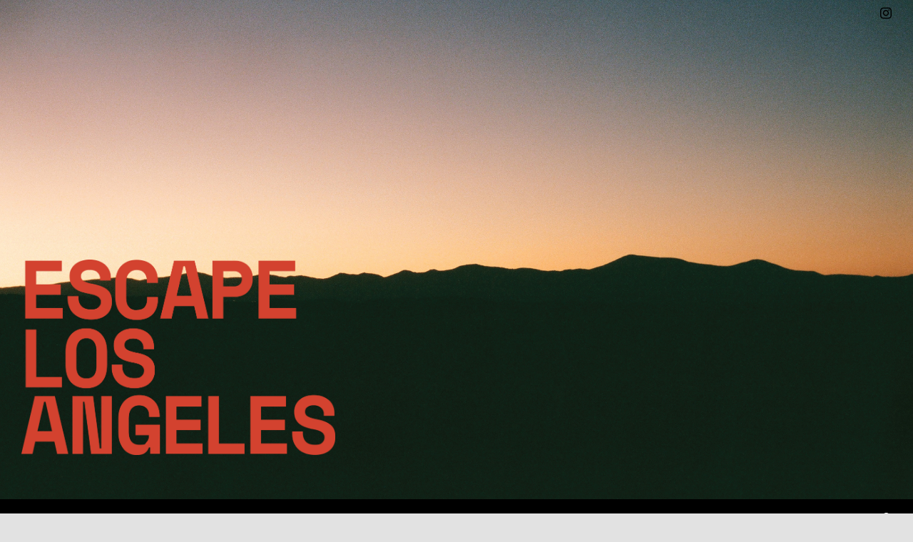

--- FILE ---
content_type: text/html; charset=UTF-8
request_url: https://escapelosangeles.com/category/travel/recent-stays/
body_size: 21685
content:
<!DOCTYPE html>
<html class="avada-html-layout-wide avada-html-header-position-top avada-html-is-archive" lang="en" prefix="og: http://ogp.me/ns# fb: http://ogp.me/ns/fb#">
<head>
	<meta http-equiv="X-UA-Compatible" content="IE=edge" />
	<meta http-equiv="Content-Type" content="text/html; charset=utf-8"/>
	<meta name="viewport" content="width=device-width, initial-scale=1" />
	<meta name='robots' content='index, follow, max-image-preview:large, max-snippet:-1, max-video-preview:-1' />

	<!-- This site is optimized with the Yoast SEO Premium plugin v18.3 (Yoast SEO v18.5.1) - https://yoast.com/wordpress/plugins/seo/ -->
	<title>RECENT STAYS Archives &ndash; ESCAPE LOS ANGELES</title>
	<link rel="canonical" href="https://escapelosangeles.com/category/travel/recent-stays/" />
	<link rel="next" href="https://escapelosangeles.com/category/travel/recent-stays/page/2/" />
	<meta property="og:locale" content="en_US" />
	<meta property="og:type" content="article" />
	<meta property="og:title" content="RECENT STAYS Archives" />
	<meta property="og:url" content="https://escapelosangeles.com/category/travel/recent-stays/" />
	<meta property="og:site_name" content="ESCAPE LOS ANGELES" />
	<meta name="twitter:card" content="summary_large_image" />
	<script type="application/ld+json" class="yoast-schema-graph">{"@context":"https://schema.org","@graph":[{"@type":"Organization","@id":"http://escapelosangeles.com/#organization","name":"Escape LA","url":"http://escapelosangeles.com/","sameAs":["https://www.instagram.com/escape_losangeles/"],"logo":{"@type":"ImageObject","@id":"http://escapelosangeles.com/#logo","inLanguage":"en","url":"https://escapelosangeles.com/wp-content/uploads/2021/04/Escape-Los-Angeles_m.png","contentUrl":"https://escapelosangeles.com/wp-content/uploads/2021/04/Escape-Los-Angeles_m.png","width":622,"height":350,"caption":"Escape LA"},"image":{"@id":"http://escapelosangeles.com/#logo"}},{"@type":"WebSite","@id":"http://escapelosangeles.com/#website","url":"http://escapelosangeles.com/","name":"ESCAPE LOS ANGELES","description":"Inspirational spaces, places, and experiences beyond city limits","publisher":{"@id":"http://escapelosangeles.com/#organization"},"potentialAction":[{"@type":"SearchAction","target":{"@type":"EntryPoint","urlTemplate":"http://escapelosangeles.com/?s={search_term_string}"},"query-input":"required name=search_term_string"}],"inLanguage":"en"},{"@type":"CollectionPage","@id":"https://escapelosangeles.com/category/travel/recent-stays/#webpage","url":"https://escapelosangeles.com/category/travel/recent-stays/","name":"RECENT STAYS Archives &ndash; ESCAPE LOS ANGELES","isPartOf":{"@id":"http://escapelosangeles.com/#website"},"breadcrumb":{"@id":"https://escapelosangeles.com/category/travel/recent-stays/#breadcrumb"},"inLanguage":"en","potentialAction":[{"@type":"ReadAction","target":["https://escapelosangeles.com/category/travel/recent-stays/"]}]},{"@type":"BreadcrumbList","@id":"https://escapelosangeles.com/category/travel/recent-stays/#breadcrumb","itemListElement":[{"@type":"ListItem","position":1,"name":"Home","item":"https://escapelosangeles.com/"},{"@type":"ListItem","position":2,"name":"TRAVEL","item":"https://escapelosangeles.com/category/travel/"},{"@type":"ListItem","position":3,"name":"RECENT STAYS"}]}]}</script>
	<!-- / Yoast SEO Premium plugin. -->


<link rel='dns-prefetch' href='//www.googletagmanager.com' />
<link rel='dns-prefetch' href='//s.w.org' />
<link rel="alternate" type="application/rss+xml" title="ESCAPE LOS ANGELES &raquo; Feed" href="https://escapelosangeles.com/feed/" />
<link rel="alternate" type="application/rss+xml" title="ESCAPE LOS ANGELES &raquo; Comments Feed" href="https://escapelosangeles.com/comments/feed/" />
		
		
		
		
		
		<link rel="alternate" type="application/rss+xml" title="ESCAPE LOS ANGELES &raquo; RECENT STAYS Category Feed" href="https://escapelosangeles.com/category/travel/recent-stays/feed/" />
<script type="text/javascript">
window._wpemojiSettings = {"baseUrl":"https:\/\/s.w.org\/images\/core\/emoji\/13.1.0\/72x72\/","ext":".png","svgUrl":"https:\/\/s.w.org\/images\/core\/emoji\/13.1.0\/svg\/","svgExt":".svg","source":{"concatemoji":"https:\/\/escapelosangeles.com\/wp-includes\/js\/wp-emoji-release.min.js?ver=5.9.12"}};
/*! This file is auto-generated */
!function(e,a,t){var n,r,o,i=a.createElement("canvas"),p=i.getContext&&i.getContext("2d");function s(e,t){var a=String.fromCharCode;p.clearRect(0,0,i.width,i.height),p.fillText(a.apply(this,e),0,0);e=i.toDataURL();return p.clearRect(0,0,i.width,i.height),p.fillText(a.apply(this,t),0,0),e===i.toDataURL()}function c(e){var t=a.createElement("script");t.src=e,t.defer=t.type="text/javascript",a.getElementsByTagName("head")[0].appendChild(t)}for(o=Array("flag","emoji"),t.supports={everything:!0,everythingExceptFlag:!0},r=0;r<o.length;r++)t.supports[o[r]]=function(e){if(!p||!p.fillText)return!1;switch(p.textBaseline="top",p.font="600 32px Arial",e){case"flag":return s([127987,65039,8205,9895,65039],[127987,65039,8203,9895,65039])?!1:!s([55356,56826,55356,56819],[55356,56826,8203,55356,56819])&&!s([55356,57332,56128,56423,56128,56418,56128,56421,56128,56430,56128,56423,56128,56447],[55356,57332,8203,56128,56423,8203,56128,56418,8203,56128,56421,8203,56128,56430,8203,56128,56423,8203,56128,56447]);case"emoji":return!s([10084,65039,8205,55357,56613],[10084,65039,8203,55357,56613])}return!1}(o[r]),t.supports.everything=t.supports.everything&&t.supports[o[r]],"flag"!==o[r]&&(t.supports.everythingExceptFlag=t.supports.everythingExceptFlag&&t.supports[o[r]]);t.supports.everythingExceptFlag=t.supports.everythingExceptFlag&&!t.supports.flag,t.DOMReady=!1,t.readyCallback=function(){t.DOMReady=!0},t.supports.everything||(n=function(){t.readyCallback()},a.addEventListener?(a.addEventListener("DOMContentLoaded",n,!1),e.addEventListener("load",n,!1)):(e.attachEvent("onload",n),a.attachEvent("onreadystatechange",function(){"complete"===a.readyState&&t.readyCallback()})),(n=t.source||{}).concatemoji?c(n.concatemoji):n.wpemoji&&n.twemoji&&(c(n.twemoji),c(n.wpemoji)))}(window,document,window._wpemojiSettings);
</script>
<style type="text/css">
img.wp-smiley,
img.emoji {
	display: inline !important;
	border: none !important;
	box-shadow: none !important;
	height: 1em !important;
	width: 1em !important;
	margin: 0 0.07em !important;
	vertical-align: -0.1em !important;
	background: none !important;
	padding: 0 !important;
}
</style>
	<link rel='stylesheet' id='wp-block-library-css'  href='https://escapelosangeles.com/wp-includes/css/dist/block-library/style.min.css?ver=5.9.12' type='text/css' media='all' />
<style id='wp-block-library-theme-inline-css' type='text/css'>
.wp-block-audio figcaption{color:#555;font-size:13px;text-align:center}.is-dark-theme .wp-block-audio figcaption{color:hsla(0,0%,100%,.65)}.wp-block-code>code{font-family:Menlo,Consolas,monaco,monospace;color:#1e1e1e;padding:.8em 1em;border:1px solid #ddd;border-radius:4px}.wp-block-embed figcaption{color:#555;font-size:13px;text-align:center}.is-dark-theme .wp-block-embed figcaption{color:hsla(0,0%,100%,.65)}.blocks-gallery-caption{color:#555;font-size:13px;text-align:center}.is-dark-theme .blocks-gallery-caption{color:hsla(0,0%,100%,.65)}.wp-block-image figcaption{color:#555;font-size:13px;text-align:center}.is-dark-theme .wp-block-image figcaption{color:hsla(0,0%,100%,.65)}.wp-block-pullquote{border-top:4px solid;border-bottom:4px solid;margin-bottom:1.75em;color:currentColor}.wp-block-pullquote__citation,.wp-block-pullquote cite,.wp-block-pullquote footer{color:currentColor;text-transform:uppercase;font-size:.8125em;font-style:normal}.wp-block-quote{border-left:.25em solid;margin:0 0 1.75em;padding-left:1em}.wp-block-quote cite,.wp-block-quote footer{color:currentColor;font-size:.8125em;position:relative;font-style:normal}.wp-block-quote.has-text-align-right{border-left:none;border-right:.25em solid;padding-left:0;padding-right:1em}.wp-block-quote.has-text-align-center{border:none;padding-left:0}.wp-block-quote.is-large,.wp-block-quote.is-style-large,.wp-block-quote.is-style-plain{border:none}.wp-block-search .wp-block-search__label{font-weight:700}.wp-block-group:where(.has-background){padding:1.25em 2.375em}.wp-block-separator{border:none;border-bottom:2px solid;margin-left:auto;margin-right:auto;opacity:.4}.wp-block-separator:not(.is-style-wide):not(.is-style-dots){width:100px}.wp-block-separator.has-background:not(.is-style-dots){border-bottom:none;height:1px}.wp-block-separator.has-background:not(.is-style-wide):not(.is-style-dots){height:2px}.wp-block-table thead{border-bottom:3px solid}.wp-block-table tfoot{border-top:3px solid}.wp-block-table td,.wp-block-table th{padding:.5em;border:1px solid;word-break:normal}.wp-block-table figcaption{color:#555;font-size:13px;text-align:center}.is-dark-theme .wp-block-table figcaption{color:hsla(0,0%,100%,.65)}.wp-block-video figcaption{color:#555;font-size:13px;text-align:center}.is-dark-theme .wp-block-video figcaption{color:hsla(0,0%,100%,.65)}.wp-block-template-part.has-background{padding:1.25em 2.375em;margin-top:0;margin-bottom:0}
</style>
<style id='global-styles-inline-css' type='text/css'>
body{--wp--preset--color--black: #000000;--wp--preset--color--cyan-bluish-gray: #abb8c3;--wp--preset--color--white: #ffffff;--wp--preset--color--pale-pink: #f78da7;--wp--preset--color--vivid-red: #cf2e2e;--wp--preset--color--luminous-vivid-orange: #ff6900;--wp--preset--color--luminous-vivid-amber: #fcb900;--wp--preset--color--light-green-cyan: #7bdcb5;--wp--preset--color--vivid-green-cyan: #00d084;--wp--preset--color--pale-cyan-blue: #8ed1fc;--wp--preset--color--vivid-cyan-blue: #0693e3;--wp--preset--color--vivid-purple: #9b51e0;--wp--preset--gradient--vivid-cyan-blue-to-vivid-purple: linear-gradient(135deg,rgba(6,147,227,1) 0%,rgb(155,81,224) 100%);--wp--preset--gradient--light-green-cyan-to-vivid-green-cyan: linear-gradient(135deg,rgb(122,220,180) 0%,rgb(0,208,130) 100%);--wp--preset--gradient--luminous-vivid-amber-to-luminous-vivid-orange: linear-gradient(135deg,rgba(252,185,0,1) 0%,rgba(255,105,0,1) 100%);--wp--preset--gradient--luminous-vivid-orange-to-vivid-red: linear-gradient(135deg,rgba(255,105,0,1) 0%,rgb(207,46,46) 100%);--wp--preset--gradient--very-light-gray-to-cyan-bluish-gray: linear-gradient(135deg,rgb(238,238,238) 0%,rgb(169,184,195) 100%);--wp--preset--gradient--cool-to-warm-spectrum: linear-gradient(135deg,rgb(74,234,220) 0%,rgb(151,120,209) 20%,rgb(207,42,186) 40%,rgb(238,44,130) 60%,rgb(251,105,98) 80%,rgb(254,248,76) 100%);--wp--preset--gradient--blush-light-purple: linear-gradient(135deg,rgb(255,206,236) 0%,rgb(152,150,240) 100%);--wp--preset--gradient--blush-bordeaux: linear-gradient(135deg,rgb(254,205,165) 0%,rgb(254,45,45) 50%,rgb(107,0,62) 100%);--wp--preset--gradient--luminous-dusk: linear-gradient(135deg,rgb(255,203,112) 0%,rgb(199,81,192) 50%,rgb(65,88,208) 100%);--wp--preset--gradient--pale-ocean: linear-gradient(135deg,rgb(255,245,203) 0%,rgb(182,227,212) 50%,rgb(51,167,181) 100%);--wp--preset--gradient--electric-grass: linear-gradient(135deg,rgb(202,248,128) 0%,rgb(113,206,126) 100%);--wp--preset--gradient--midnight: linear-gradient(135deg,rgb(2,3,129) 0%,rgb(40,116,252) 100%);--wp--preset--duotone--dark-grayscale: url('#wp-duotone-dark-grayscale');--wp--preset--duotone--grayscale: url('#wp-duotone-grayscale');--wp--preset--duotone--purple-yellow: url('#wp-duotone-purple-yellow');--wp--preset--duotone--blue-red: url('#wp-duotone-blue-red');--wp--preset--duotone--midnight: url('#wp-duotone-midnight');--wp--preset--duotone--magenta-yellow: url('#wp-duotone-magenta-yellow');--wp--preset--duotone--purple-green: url('#wp-duotone-purple-green');--wp--preset--duotone--blue-orange: url('#wp-duotone-blue-orange');--wp--preset--font-size--small: 10.5px;--wp--preset--font-size--medium: 20px;--wp--preset--font-size--large: 21px;--wp--preset--font-size--x-large: 42px;--wp--preset--font-size--normal: 14px;--wp--preset--font-size--xlarge: 28px;--wp--preset--font-size--huge: 42px;}.has-black-color{color: var(--wp--preset--color--black) !important;}.has-cyan-bluish-gray-color{color: var(--wp--preset--color--cyan-bluish-gray) !important;}.has-white-color{color: var(--wp--preset--color--white) !important;}.has-pale-pink-color{color: var(--wp--preset--color--pale-pink) !important;}.has-vivid-red-color{color: var(--wp--preset--color--vivid-red) !important;}.has-luminous-vivid-orange-color{color: var(--wp--preset--color--luminous-vivid-orange) !important;}.has-luminous-vivid-amber-color{color: var(--wp--preset--color--luminous-vivid-amber) !important;}.has-light-green-cyan-color{color: var(--wp--preset--color--light-green-cyan) !important;}.has-vivid-green-cyan-color{color: var(--wp--preset--color--vivid-green-cyan) !important;}.has-pale-cyan-blue-color{color: var(--wp--preset--color--pale-cyan-blue) !important;}.has-vivid-cyan-blue-color{color: var(--wp--preset--color--vivid-cyan-blue) !important;}.has-vivid-purple-color{color: var(--wp--preset--color--vivid-purple) !important;}.has-black-background-color{background-color: var(--wp--preset--color--black) !important;}.has-cyan-bluish-gray-background-color{background-color: var(--wp--preset--color--cyan-bluish-gray) !important;}.has-white-background-color{background-color: var(--wp--preset--color--white) !important;}.has-pale-pink-background-color{background-color: var(--wp--preset--color--pale-pink) !important;}.has-vivid-red-background-color{background-color: var(--wp--preset--color--vivid-red) !important;}.has-luminous-vivid-orange-background-color{background-color: var(--wp--preset--color--luminous-vivid-orange) !important;}.has-luminous-vivid-amber-background-color{background-color: var(--wp--preset--color--luminous-vivid-amber) !important;}.has-light-green-cyan-background-color{background-color: var(--wp--preset--color--light-green-cyan) !important;}.has-vivid-green-cyan-background-color{background-color: var(--wp--preset--color--vivid-green-cyan) !important;}.has-pale-cyan-blue-background-color{background-color: var(--wp--preset--color--pale-cyan-blue) !important;}.has-vivid-cyan-blue-background-color{background-color: var(--wp--preset--color--vivid-cyan-blue) !important;}.has-vivid-purple-background-color{background-color: var(--wp--preset--color--vivid-purple) !important;}.has-black-border-color{border-color: var(--wp--preset--color--black) !important;}.has-cyan-bluish-gray-border-color{border-color: var(--wp--preset--color--cyan-bluish-gray) !important;}.has-white-border-color{border-color: var(--wp--preset--color--white) !important;}.has-pale-pink-border-color{border-color: var(--wp--preset--color--pale-pink) !important;}.has-vivid-red-border-color{border-color: var(--wp--preset--color--vivid-red) !important;}.has-luminous-vivid-orange-border-color{border-color: var(--wp--preset--color--luminous-vivid-orange) !important;}.has-luminous-vivid-amber-border-color{border-color: var(--wp--preset--color--luminous-vivid-amber) !important;}.has-light-green-cyan-border-color{border-color: var(--wp--preset--color--light-green-cyan) !important;}.has-vivid-green-cyan-border-color{border-color: var(--wp--preset--color--vivid-green-cyan) !important;}.has-pale-cyan-blue-border-color{border-color: var(--wp--preset--color--pale-cyan-blue) !important;}.has-vivid-cyan-blue-border-color{border-color: var(--wp--preset--color--vivid-cyan-blue) !important;}.has-vivid-purple-border-color{border-color: var(--wp--preset--color--vivid-purple) !important;}.has-vivid-cyan-blue-to-vivid-purple-gradient-background{background: var(--wp--preset--gradient--vivid-cyan-blue-to-vivid-purple) !important;}.has-light-green-cyan-to-vivid-green-cyan-gradient-background{background: var(--wp--preset--gradient--light-green-cyan-to-vivid-green-cyan) !important;}.has-luminous-vivid-amber-to-luminous-vivid-orange-gradient-background{background: var(--wp--preset--gradient--luminous-vivid-amber-to-luminous-vivid-orange) !important;}.has-luminous-vivid-orange-to-vivid-red-gradient-background{background: var(--wp--preset--gradient--luminous-vivid-orange-to-vivid-red) !important;}.has-very-light-gray-to-cyan-bluish-gray-gradient-background{background: var(--wp--preset--gradient--very-light-gray-to-cyan-bluish-gray) !important;}.has-cool-to-warm-spectrum-gradient-background{background: var(--wp--preset--gradient--cool-to-warm-spectrum) !important;}.has-blush-light-purple-gradient-background{background: var(--wp--preset--gradient--blush-light-purple) !important;}.has-blush-bordeaux-gradient-background{background: var(--wp--preset--gradient--blush-bordeaux) !important;}.has-luminous-dusk-gradient-background{background: var(--wp--preset--gradient--luminous-dusk) !important;}.has-pale-ocean-gradient-background{background: var(--wp--preset--gradient--pale-ocean) !important;}.has-electric-grass-gradient-background{background: var(--wp--preset--gradient--electric-grass) !important;}.has-midnight-gradient-background{background: var(--wp--preset--gradient--midnight) !important;}.has-small-font-size{font-size: var(--wp--preset--font-size--small) !important;}.has-medium-font-size{font-size: var(--wp--preset--font-size--medium) !important;}.has-large-font-size{font-size: var(--wp--preset--font-size--large) !important;}.has-x-large-font-size{font-size: var(--wp--preset--font-size--x-large) !important;}
</style>
<link rel='stylesheet' id='foogallery-core-css'  href='https://escapelosangeles.com/wp-content/plugins/foogallery-premium/pro/extensions/default-templates/shared/css/foogallery.min.css?ver=2.1.34' type='text/css' media='all' />
<link rel='stylesheet' id='SFSImainCss-css'  href='https://escapelosangeles.com/wp-content/plugins/ultimate-social-media-icons/css/sfsi-style.css?ver=2.7.3' type='text/css' media='all' />
<link rel='stylesheet' id='fusion-dynamic-css-css'  href='https://escapelosangeles.com/wp-content/uploads/fusion-styles/eb863215301c801ae4170b7ad5ad4b1e.min.css?ver=3.6.1' type='text/css' media='all' />
<script type='text/javascript' src='https://escapelosangeles.com/wp-includes/js/jquery/jquery.min.js?ver=3.6.0' id='jquery-core-js'></script>
<script type='text/javascript' src='https://escapelosangeles.com/wp-includes/js/jquery/jquery-migrate.min.js?ver=3.3.2' id='jquery-migrate-js'></script>

<!-- Google Analytics snippet added by Site Kit -->
<script type='text/javascript' src='https://www.googletagmanager.com/gtag/js?id=UA-272863379-1' id='google_gtagjs-js' async></script>
<script type='text/javascript' id='google_gtagjs-js-after'>
window.dataLayer = window.dataLayer || [];function gtag(){dataLayer.push(arguments);}
gtag('set', 'linker', {"domains":["escapelosangeles.com"]} );
gtag("js", new Date());
gtag("set", "developer_id.dZTNiMT", true);
gtag("config", "UA-272863379-1", {"anonymize_ip":true});
gtag("config", "GT-PZQ9FXB");
</script>

<!-- End Google Analytics snippet added by Site Kit -->
<link rel="https://api.w.org/" href="https://escapelosangeles.com/wp-json/" /><link rel="alternate" type="application/json" href="https://escapelosangeles.com/wp-json/wp/v2/categories/31" /><link rel="EditURI" type="application/rsd+xml" title="RSD" href="https://escapelosangeles.com/xmlrpc.php?rsd" />
<link rel="wlwmanifest" type="application/wlwmanifest+xml" href="https://escapelosangeles.com/wp-includes/wlwmanifest.xml" /> 
<meta name="generator" content="WordPress 5.9.12" />
<meta name="generator" content="Site Kit by Google 1.102.0" /><style type="text/css" id="css-fb-visibility">@media screen and (max-width: 640px){.fusion-no-small-visibility{display:none !important;}body:not(.fusion-builder-ui-wireframe) .sm-text-align-center{text-align:center !important;}body:not(.fusion-builder-ui-wireframe) .sm-text-align-left{text-align:left !important;}body:not(.fusion-builder-ui-wireframe) .sm-text-align-right{text-align:right !important;}body:not(.fusion-builder-ui-wireframe) .sm-flex-align-center{justify-content:center !important;}body:not(.fusion-builder-ui-wireframe) .sm-flex-align-flex-start{justify-content:flex-start !important;}body:not(.fusion-builder-ui-wireframe) .sm-flex-align-flex-end{justify-content:flex-end !important;}body:not(.fusion-builder-ui-wireframe) .sm-mx-auto{margin-left:auto !important;margin-right:auto !important;}body:not(.fusion-builder-ui-wireframe) .sm-ml-auto{margin-left:auto !important;}body:not(.fusion-builder-ui-wireframe) .sm-mr-auto{margin-right:auto !important;}body:not(.fusion-builder-ui-wireframe) .fusion-absolute-position-small{position:absolute;top:auto;width:100%;}}@media screen and (min-width: 641px) and (max-width: 1024px){.fusion-no-medium-visibility{display:none !important;}body:not(.fusion-builder-ui-wireframe) .md-text-align-center{text-align:center !important;}body:not(.fusion-builder-ui-wireframe) .md-text-align-left{text-align:left !important;}body:not(.fusion-builder-ui-wireframe) .md-text-align-right{text-align:right !important;}body:not(.fusion-builder-ui-wireframe) .md-flex-align-center{justify-content:center !important;}body:not(.fusion-builder-ui-wireframe) .md-flex-align-flex-start{justify-content:flex-start !important;}body:not(.fusion-builder-ui-wireframe) .md-flex-align-flex-end{justify-content:flex-end !important;}body:not(.fusion-builder-ui-wireframe) .md-mx-auto{margin-left:auto !important;margin-right:auto !important;}body:not(.fusion-builder-ui-wireframe) .md-ml-auto{margin-left:auto !important;}body:not(.fusion-builder-ui-wireframe) .md-mr-auto{margin-right:auto !important;}body:not(.fusion-builder-ui-wireframe) .fusion-absolute-position-medium{position:absolute;top:auto;width:100%;}}@media screen and (min-width: 1025px){.fusion-no-large-visibility{display:none !important;}body:not(.fusion-builder-ui-wireframe) .lg-text-align-center{text-align:center !important;}body:not(.fusion-builder-ui-wireframe) .lg-text-align-left{text-align:left !important;}body:not(.fusion-builder-ui-wireframe) .lg-text-align-right{text-align:right !important;}body:not(.fusion-builder-ui-wireframe) .lg-flex-align-center{justify-content:center !important;}body:not(.fusion-builder-ui-wireframe) .lg-flex-align-flex-start{justify-content:flex-start !important;}body:not(.fusion-builder-ui-wireframe) .lg-flex-align-flex-end{justify-content:flex-end !important;}body:not(.fusion-builder-ui-wireframe) .lg-mx-auto{margin-left:auto !important;margin-right:auto !important;}body:not(.fusion-builder-ui-wireframe) .lg-ml-auto{margin-left:auto !important;}body:not(.fusion-builder-ui-wireframe) .lg-mr-auto{margin-right:auto !important;}body:not(.fusion-builder-ui-wireframe) .fusion-absolute-position-large{position:absolute;top:auto;width:100%;}}</style><link rel="icon" href="https://escapelosangeles.com/wp-content/uploads/2025/10/cropped-android-chrome-512x512-2-32x32.png" sizes="32x32" />
<link rel="icon" href="https://escapelosangeles.com/wp-content/uploads/2025/10/cropped-android-chrome-512x512-2-192x192.png" sizes="192x192" />
<link rel="apple-touch-icon" href="https://escapelosangeles.com/wp-content/uploads/2025/10/cropped-android-chrome-512x512-2-180x180.png" />
<meta name="msapplication-TileImage" content="https://escapelosangeles.com/wp-content/uploads/2025/10/cropped-android-chrome-512x512-2-270x270.png" />
		<style type="text/css" id="wp-custom-css">
			@import url("https://p.typekit.net/p.css?s=1&k=bth3jms&ht=tk&f=41078&a=2430406&app=typekit&e=css");

@font-face {
font-family:"roc-grotesk";
src:url("https://use.typekit.net/af/c4fccd/00000000000000007735b7c0/30/l?primer=7cdcb44be4a7db8877ffa5c0007b8dd865b3bbc383831fe2ea177f62257a9191&fvd=n6&v=3") format("woff2"),url("https://use.typekit.net/af/c4fccd/00000000000000007735b7c0/30/d?primer=7cdcb44be4a7db8877ffa5c0007b8dd865b3bbc383831fe2ea177f62257a9191&fvd=n6&v=3") format("woff"),url("https://use.typekit.net/af/c4fccd/00000000000000007735b7c0/30/a?primer=7cdcb44be4a7db8877ffa5c0007b8dd865b3bbc383831fe2ea177f62257a9191&fvd=n6&v=3") format("opentype");
font-display:auto;font-style:normal;font-weight:600;
}

.tk-roc-grotesk { font-family: "roc-grotesk",sans-serif; }

@import url("https://p.typekit.net/p.css?s=1&k=bth3jms&ht=tk&f=41078.41110&a=2430406&app=typekit&e=css");

@font-face {
font-family:"roc-grotesk";
src:url("https://use.typekit.net/af/c4fccd/00000000000000007735b7c0/30/l?primer=7cdcb44be4a7db8877ffa5c0007b8dd865b3bbc383831fe2ea177f62257a9191&fvd=n6&v=3") format("woff2"),url("https://use.typekit.net/af/c4fccd/00000000000000007735b7c0/30/d?primer=7cdcb44be4a7db8877ffa5c0007b8dd865b3bbc383831fe2ea177f62257a9191&fvd=n6&v=3") format("woff"),url("https://use.typekit.net/af/c4fccd/00000000000000007735b7c0/30/a?primer=7cdcb44be4a7db8877ffa5c0007b8dd865b3bbc383831fe2ea177f62257a9191&fvd=n6&v=3") format("opentype");
font-display:auto;font-style:normal;font-weight:600;
}

@font-face {
font-family:"roc-grotesk";
src:url("https://use.typekit.net/af/5eb19c/00000000000000007735b7d0/30/l?subset_id=2&fvd=n5&v=3") format("woff2"),url("https://use.typekit.net/af/5eb19c/00000000000000007735b7d0/30/d?subset_id=2&fvd=n5&v=3") format("woff"),url("https://use.typekit.net/af/5eb19c/00000000000000007735b7d0/30/a?subset_id=2&fvd=n5&v=3") format("opentype");
font-display:auto;font-style:normal;font-weight:500;
}

.tk-roc-grotesk { font-family: "roc-grotesk",sans-serif; }

body {    font-family: "Cutive Mono"!important;
    font-weight: 200!important;
    letter-spacing: 0px;
    font-style: normal;}
/*Logo sticky */
.logo-sticky{
	display: none;
}
.fusion-is-sticky .logo-sticky{
	display: block;
}
.logo-sticky a:before{
	content: url("http://escapelosangeles.com/wp-content/uploads/2025/10/LA_escape_sticky_res.png");
}
.logo-sticky a span{
	display: none;
}
/*Logo sticky End */
.fusion-page-title-bar h1 {
  font-family: roc-grotesk,sans-serif;
}
/* Header */
.fusion-secondary-header{
	position: absolute;
	top: 0;
	left: 0;
	z-index: 1;
	background: transparent !important;
	width: 100%;
}
.fusion-header-v5.fusion-logo-center .fusion-logo{
	text-align: left;
}
.fusion-menu{
	flex-wrap: nowrap !important;
}
.fusion-menu li{
	white-space: nowrap
}
.fusion-menu li.fusion-main-menu-search{
	width: 100%;
}
.fusion-menu li.fusion-main-menu-search a{
	display: flex;
	align-items: center;
	justify-content: flex-end;
}
.fusion-title.home-content-title >h3{
	background: #000;
	color: #fff;
	padding: 10px 30px !important;
	display: flex;
	align-items: center;
	justify-content: space-between;
}
.fusion-title.home-content-title >h3 a{
	color: #666 !important;
}
.fusion-title.home-content-title >h3 a:hover{
	color: #ccc !important;
}
#main{
	padding-top: 30px !important;
	padding-bottom: 0px !important;
}
.fusion-blog-shortcode-1 .fusion-blog-layout-grid .fusion-post-grid{
	padding-bottom: 0 !important;
}
.home-blog-posts .fusion-post-content{
	display: flex;
	flex-wrap: nowrap;
	flex-direction: column;
}
.home-blog-posts .fusion-post-content .blog-shortcode-post-title{
	order: 2;
	
}
.home-blog-posts .fusion-post-content .fusion-single-line-meta{
	order: 1;
	
}
.home-blog-posts .fusion-post-content .fusion-post-content-container{
	order: 3;
}
.fusion-blog-shortcode .fusion-image-wrapper>a{
	    padding-bottom: calc( 0.6 * 100% );
    position: relative;
    top: 0;
    left: 0;
    right: 0;
    bottom: 0;
    display: block;
}
.fusion-blog-shortcode .fusion-image-wrapper>a img{
	    height: auto;
    position: absolute;
    top: calc(50% + 1px);
    left: calc(50% + 1px);
    -webkit-transform: scale(1.01) translate(-50%,-50%);
    -ms-transform: scale(1.01) translate(-50%,-50%);
    transform: scale(1.01) translate(-50%,-50%);
	  display: block;
    width: 100%;
}
.fusion-single-line-meta a{
	color: #f44336 !important;
	text-transform: uppercase;
}
.fusion-post-content .blog-shortcode-post-title a{
	color: #000 !important;
	opacity: 1;
	font-weight: normal;
}
.fusion-post-content .blog-shortcode-post-title a:hover{
	color: #f44336 !important;
}
.custom-newletter{
	display: flex;
	align-items: center;
	flex-wrap: wrap;
	padding: 20px 60px 0 60px;
}
.custom-newletter input{
	width: 46%;
	height: 45px !important;
	line-height: 45px !important;
	border: 1px solid #333 !important;
	margin: 0 2% 30px 2% !important;
}
.custom-newletter input::placeholder{
	color: #000;
}
.custom-newletter input[type=submit]{
	background: #000 !important;
	color: #fff !important;
	max-width: 250px;
	font-size: 16px;
	padding: 0;
	cursor: pointer;
}
.custom-newletter input[type=submit]:hover{
	background: #f44336 !important;
	border-color: #f44336 !important;
}
.single-post .entry-title{
	color: #000;
	font-weight: normal;
}
.single-post .post-content{
	padding: 0 50px;
}
.second-feature-image{
	margin-bottom: 30px;
}
.shortcode{
	background: #000;
	padding: 8px 20px;
	text-align: center;
	font-size: 16px;
	font-weight: bold;
	text-transform: uppercase;
	color: #999;
}
.tags-link-wrap{
	margin: 50px 0;
}
.tags-link-wrap a{
	margin-right: 15px;
	text-transform: uppercase;
	color: #8f8f8f;
}
.tags-link-wrap a:hover{
	border-color:#000!important;background:none!important;color:#000!important
}
.post-related .title-block {
	background: #000;
	padding: 8px 20px;
	text-align: left;
	font-size: 16px;
	font-weight: bold;
	text-transform: uppercase;
	color: #fff;
	margin-bottom: 30px;
}
.post-related .column-3{
	display: flex;
	flex-wrap: nowrap;
	justify-content: space-between;
}
.post-related article{
	width: 100%;
	padding: 0 15px;
}
.post-related article .wrap-media{
	margin-bottom: 10px;
}
.post-related article .list-cat a{
	  color: #f44336;
	font-size: 13px;
    text-transform: uppercase;
}
.post-related .entry-title{
	font-size: 20px !important;
	margin-bottom: 10px;
}
.post-related .entry-title,
.post-related .entry-title a{
	font-size: 20px !important;
}
.post-related .wrap-post-item-content >p{
	display: none;
}
@media(min-width: 768px){
	.fusion-single-sharing-box{
	background: none !important;
	height: 0 !important;
	margin: 0 !important;
	padding: 0 !important;
}
.fusion-single-sharing-box h4{
	display: none !important;
}
.fusion-single-sharing-box .fusion-social-networks{
	position: fixed;
	top: 50%;
	left: 30px;
	z-index:1;
	transform: translateY(-50%);
}
.fusion-single-sharing-box .fusion-social-networks .fusion-social-networks-wrapper{
	display: flex;
	flex-direction: column;
}
.fusion-single-sharing-box .fusion-social-networks .fusion-social-networks-wrapper a{
	color: #000 !important;
	margin: 10px;
}
}

.custom-footer-layout{
	background: none !important;
	padding: 30px 0 !important;
}

/* Side bar */
.widget .widget-title{
    font-weight: bold;
    font-size: 16px !important;
    line-height: 1.3 !important;
		text-transform: uppercase;
	  background: #000 !important;
    color: #fff !important;
    padding: 10px 20px !important;
    display: flex;
    align-items: center;
}
.widget >h4.widget-title {
  background: #000 !important;
  color: #fff !important;
  padding: 10px 20px !important;
  display: flex;
  align-items: center;
  justify-content: space-between;
	font-weight: bold;
	text-transform: uppercase;
	font-size: 16px !important;
}
/* Archive page */
body.archive .fusion-page-title-wrapper .entry-title{
	background: #000 !important;
  color: #fff !important;
  padding: 10px 20px !important;
  display: flex;
  align-items: center;
  justify-content: space-between;
	font-weight: bold;
	text-transform: uppercase;
	font-size: 18px !important;
	width: 100%;
} 
body.archive .fusion-page-title-bar{
	height: auto !important;
	margin: 30px 0 20px 0 !important;
}
body.archive .fusion-page-title-captions{
	width: 100%;
}
body.archive .fusion-post-grid{
	padding-top: 0 !important;
	padding-bottom: 0 !important
}
body.archive .fusion-post-content-wrapper{
	padding: 15px 0px 0px 0px !important;
}
body.archive .fusion-post-content-wrapper .fusion-post-content{
	display: flex;
	flex-direction: column;
}
body.archive .fusion-post-content-wrapper .fusion-post-content .fusion-single-line-meta{
	order: 1;
}
body.archive .fusion-post-content-wrapper .fusion-post-content .fusion-post-content-container{
	order: 3;
}
body.archive .fusion-post-content-wrapper .entry-title{
	order: 2;
	line-height: 1 !important;
}
body.archive .fusion-post-content-wrapper .fusion-post-content .fusion-single-line-meta{
	font-size: 0;
	margin-bottom: 10px;
}
body.archive .fusion-post-content-wrapper .fusion-post-content .fusion-single-line-meta *{
	display: none !important;
}
body.archive .fusion-post-content-wrapper .fusion-post-content .fusion-single-line-meta a{
	display: block !important;
	font-size: 13px !important;
	color: #f44336 !important;

}
body.archive .fusion-post-content-wrapper .entry-title a{
	color: #000 !important;
  opacity: 1;
  font-weight: normal;
	line-height: 1 !important;
	font-size: 24px !important;
}
body.archive .fusion-post-content-wrapper .entry-title a:hover{
	color: #f44336 !important;
}
body.archive .fusion-post-content-wrapper .fusion-meta-info{
	display: none !important;
}
.fusion-top-header .fusion-responsive-typography-calculated{font-family: "Cutive Mono";}
h2.fusion-post-title a,
.avada-post-inner h2.entry-title a{color:#000!important}
h2.fusion-post-title a:hover,
.avada-post-inner h2.entry-title a:hover{color:#f44336!important}
 @media (min-width: 1200px) {
.fusion-carousel .fusion-carousel-item img{height:800px}
}
.fusion-logo img{max-width:440px}
.fusion-top-header .fusion-header{position:relative}
.fusion-header-v5.fusion-logo-center .fusion-logo{position: absolute;
    bottom: 30px;
    z-index: 1;}

.fusion-blog-layout-grid .fusion-post-content-container, .fusion-blog-layout-timeline .fusion-post-content-container{margin-top:0!important}
.fusion-text p a{    text-decoration: underline;}
.fusion-image-carousel{margin-bottom:0!important}
.fusion-page-title-bar{height:auto!important;margin-top:50px;}

/* Header mobile */
.fusion-secondary-header .fusion-alignright .nav-mobile-only{
	display: none
}
.nav-mobile{
	display: none;
}
@media(max-width: 799px){
	.fusion-title.home-content-title.fusion-title-2 >h3 {
    font-size: 18px!important;
}
	.post-related.wrap-loop-content{display:none!important}
	.fusion-title.home-content-title.fusion-title-1 >h3{    font-size: 18px!important;}
	.home #sb_instagram,
	.home .fusion-title-3{display:none!important}
	.post-content,
	.fusion-page-title-bar,
	#main {
    padding-left: 0 !important;
    padding-right: 0 !important;
}
	.post-content p,
	section.widget >*,
	body.archive .fusion-post-content-wrapper{
		padding-left: 15px !important;
		padding-right: 15px !important;
	}
	
	.fusion-secondary-header .fusion-alignright{
		display: flex !important;
		align-items: center;
		justify-content: space-between;
	}
	.fusion-secondary-header .fusion-alignright .nav-mobile-only{
		display: block;
		position: relative;
	}
	.fusion-secondary-header .fusion-alignright .nav-mobile-only .nav-mobile{
		position: absolute;
		top: 100%;
		right: 0;
		z-index: 999;
		background: #fff;
	}
	.fusion-secondary-header .fusion-alignright .nav-mobile-only .nav-mobile ul{
		padding: 10px 20px;
	}
	.fusion-secondary-header .fusion-alignright .nav-mobile-only .nav-mobile ul li{
		list-style-type: none;
		padding-bottom: 15px;
	}
	.fusion-secondary-header .fusion-alignright .nav-mobile-only .nav-mobile ul li a{
		color: #000;
		font-size: 14px;
	}
	.fusion-secondary-header .fusion-alignright .nav-mobile-only .fusion-selector-down{
		position: unset;
	}
	.fusion-secondary-header .fusion-alignright .nav-mobile-only .fusion-selector-down:before{
		color: #000;
	}
	.fusion-mobile-nav-holder .fusion-mobile-selector{
		border: none;
	}
	.fusion-mobile-nav-holder .fusion-mobile-selector>span{
		display: none;
	}
	.fusion-body .fusion-mobile-nav-holder .fusion-selector-down{
		border: none;
	}
	.fusion-body .fusion-mobile-nav-holder .fusion-selector-down:before{
		color: #fff;
	}
	.logo-sticky{
		display: none !important;
	}
	.fusion-mobile-nav-holder{
		display: none !important;
		align-items: center;
		background: #000;
		position: relative;
	}
	.fusion-is-sticky .fusion-mobile-nav-holder{
		display: flex !important;
	}
	.fusion-mobile-nav-holder ul{
		position: absolute;
		top: 100%;
		left: 0;
		right:0;
		z-index:999;
	}
	.fusion-mobile-nav-holder .fusion-mobile-selector{
		background: transparent;
	}
	.fusion-mobile-nav-holder:last-child{
		display: none !important;
	}
	
}
@media(max-width: 799px){
	body.fusion-body:not(.avada-has-page-title-mobile-height-auto) .fusion-page-title-bar,
	body.fusion-body:not(.avada-has-page-title-mobile-height-auto) .fusion-page-title-row {min-height:auto;}
	.fusion-title.home-content-title >h3{display:block;
	}
	.fusion-top-header .fusion-responsive-typography-calculated{font-size:30px!important;padding:0 15px!important}
	.fusion-title.home-content-title >h3 a{display:block;}
	.fusion-sticky-header-wrapper{height:315px!important}
	.fusion-secondary-main-menu{padding:0!important}

#main {
		padding-top: 20px!important;
	}
.fusion-logo img {
    max-width: 215px!important;
}
	.fusion-header{    
		background-attachment: scroll!important;
	}
body header.fusion-header-wrapper:not(.fusion-is-sticky) .fusion-header {
    height: 340px!important;
}

.sticky-mobile-logo{
	padding-left:10px;
	padding-top: 8px;
}
.home-blog-posts .fusion-post-content h2{padding-left:15px;padding-right:15px;}
	body .fusion-blog-layout-grid.fusion-blog-equal-heights .fusion-post-wrapper .fusion-post-content.post-content{margin-bottom:0;}
}
.custom-footer-layout > .fusion-row{display:none}

.single-post .fusion-carousel .fusion-carousel-item .fusion-image-wrapper {
    display: flex;
    margin-bottom: 0;
    text-align: center;
    max-height: 670px;
    max-width: 100%;
    align-items: flex-end;
}
.post-related .avada-post-inner .wrap-media a{    width: 100%;
    display: inline-block;
    padding-top: 70%;
    position: relative;
    overflow: hidden;}
.post-related .avada-post-inner .avada-post-inner a img{    position: absolute;
    top: 50%;
    transform: translateY(-50%);}
.category .fusion-post-wrapper .fusion-image-wrapper  a{    width: 100%;
    display: block;
    padding-top: 65%;
    position: relative;
    overflow: hidden;}

 .category .fusion-post-wrapper .fusion-image-wrapper  a img{    position: absolute;
    top: 50%;
    transform: translateY(-50%);}
.fg-panel.fg-dark .fg-panel-thumb,
.fg-panel-thumb-spacer,
.fg-panel.fg-landscape .fg-panel-buttons .fg-panel-button,
.fg-panel.fg-dark, .fg-panel.fg-dark .fg-panel-thumb.fg-error .fg-panel-thumb-media, .fg-panel.fg-dark .fg-panel-thumb.fg-idle .fg-panel-thumb-media, .fg-panel.fg-dark .fg-panel-thumb.fg-loading .fg-panel-thumb-media{background:#000!important;border:none!important}

.fg-image-viewer .fiv-inner .fiv-ctrls .fiv-count{font-family: "Cutive Mono";}
 .fg-panel-thumbs-bottom{padding-top:10px!important}
.fg-panel-thumb-spacer{width:auto!important}
.fg-panel-thumbs-stage{justify-content: center!important;transform: translateX(0)!important;    padding-bottom: 20px;}
.post-related .wrap-media img{position:absolute;top:0;left:0;}
.sidebar .widget .heading h4, .sidebar .widget .widget-title{margin-top: -15px;}
.fusion-blog-layout-grid.fusion-blog-layout-grid-3 .fusion-post-grid{clear:none}

.search-results .fusion-post-content-container{
	display: -webkit-box;
    -webkit-box-orient: vertical;
    overflow: hidden;
    height: 85px;
    text-overflow: ellipsis;
    -webkit-line-clamp: 4;
}
.search-results .fusion-post-content-wrapper{
		    padding: 15px 0!important;
}
.search-results .fusion-single-line-meta {font-size:0;}
.search-results .fusion-single-line-meta a.primary{font-size:14px;}
.search-results .fusion-single-line-meta a:nth-child(3) {
    display: block!important;
    font-size: 13px;
}
.search-results .fusion-post-content .fusion-single-line-meta {
    order: 1;
    margin-bottom: 5px;
}
.search-results .fusion-post-content {
    display: flex;
    flex-wrap: nowrap;
    flex-direction: column;
}
.search-results .fusion-post-content .fusion-post-title {
    order: 2;
}
.search-results .fusion-post-content .fusion-post-content-container {
    order: 3;
}
.single .fusion-page-title-captions h1,
.post-content h4,
.post-content h3,
.single-post h2,
.entry-title.fusion-post-title,
.blog-shortcode-post-title.entry-title {
  font-family: roc-grotesk,sans-serif !important;
  font-style: normal !important;
}
.blog-shortcode-post-title.entry-title {
	font-weight: 600 !important;
}
.fusion-page-title-bar h1{
	font-weight: 500 !important;
}
.fusion-title.home-content-title > h3 {
  font-family: "Cutive Mono" !important;
}
@media only screen and (max-width: 480px) {
	.single-post .avada-page-titlebar-wrapper{
		display: none;
	}
}
		</style>
				<script type="text/javascript">
			var doc = document.documentElement;
			doc.setAttribute( 'data-useragent', navigator.userAgent );
		</script>
		<!-- Global site tag (gtag.js) - Google Analytics -->
<script async src="https://www.googletagmanager.com/gtag/js?id=UA-206861298-1"></script>
<script>
  window.dataLayer = window.dataLayer || [];
  function gtag(){dataLayer.push(arguments);}
  gtag('js', new Date());

  gtag('config', 'UA-206861298-1');
</script>
	</head>

<body class="archive category category-recent-stays category-31 sfsi_actvite_theme_default fusion-image-hovers fusion-pagination-sizing fusion-button_type-flat fusion-button_span-no fusion-button_gradient-linear avada-image-rollover-circle-yes avada-image-rollover-no fusion-has-button-gradient fusion-body ltr fusion-sticky-header no-tablet-sticky-header no-mobile-slidingbar no-mobile-totop avada-has-rev-slider-styles fusion-disable-outline fusion-sub-menu-fade mobile-logo-pos-center layout-wide-mode avada-has-boxed-modal-shadow- layout-scroll-offset-full avada-has-zero-margin-offset-top has-sidebar fusion-top-header menu-text-align-left mobile-menu-design-classic fusion-show-pagination-text fusion-header-layout-v5 avada-responsive avada-footer-fx-none avada-menu-highlight-style-textcolor fusion-search-form-clean fusion-main-menu-search-overlay fusion-avatar-circle avada-dropdown-styles avada-blog-layout-grid avada-blog-archive-layout-grid avada-header-shadow-no avada-menu-icon-position-left avada-has-megamenu-shadow avada-has-mobile-menu-search avada-has-main-nav-search-icon avada-has-breadcrumb-mobile-hidden avada-has-titlebar-content_only avada-header-border-color-full-transparent avada-has-header-bg-image avada-header-bg-no-repeat avada-has-header-bg-full avada-has-header-bg-parallax avada-has-pagination-width_height avada-flyout-menu-direction-fade avada-ec-views-v1" >
	<svg xmlns="http://www.w3.org/2000/svg" viewBox="0 0 0 0" width="0" height="0" focusable="false" role="none" style="visibility: hidden; position: absolute; left: -9999px; overflow: hidden;" ><defs><filter id="wp-duotone-dark-grayscale"><feColorMatrix color-interpolation-filters="sRGB" type="matrix" values=" .299 .587 .114 0 0 .299 .587 .114 0 0 .299 .587 .114 0 0 .299 .587 .114 0 0 " /><feComponentTransfer color-interpolation-filters="sRGB" ><feFuncR type="table" tableValues="0 0.49803921568627" /><feFuncG type="table" tableValues="0 0.49803921568627" /><feFuncB type="table" tableValues="0 0.49803921568627" /><feFuncA type="table" tableValues="1 1" /></feComponentTransfer><feComposite in2="SourceGraphic" operator="in" /></filter></defs></svg><svg xmlns="http://www.w3.org/2000/svg" viewBox="0 0 0 0" width="0" height="0" focusable="false" role="none" style="visibility: hidden; position: absolute; left: -9999px; overflow: hidden;" ><defs><filter id="wp-duotone-grayscale"><feColorMatrix color-interpolation-filters="sRGB" type="matrix" values=" .299 .587 .114 0 0 .299 .587 .114 0 0 .299 .587 .114 0 0 .299 .587 .114 0 0 " /><feComponentTransfer color-interpolation-filters="sRGB" ><feFuncR type="table" tableValues="0 1" /><feFuncG type="table" tableValues="0 1" /><feFuncB type="table" tableValues="0 1" /><feFuncA type="table" tableValues="1 1" /></feComponentTransfer><feComposite in2="SourceGraphic" operator="in" /></filter></defs></svg><svg xmlns="http://www.w3.org/2000/svg" viewBox="0 0 0 0" width="0" height="0" focusable="false" role="none" style="visibility: hidden; position: absolute; left: -9999px; overflow: hidden;" ><defs><filter id="wp-duotone-purple-yellow"><feColorMatrix color-interpolation-filters="sRGB" type="matrix" values=" .299 .587 .114 0 0 .299 .587 .114 0 0 .299 .587 .114 0 0 .299 .587 .114 0 0 " /><feComponentTransfer color-interpolation-filters="sRGB" ><feFuncR type="table" tableValues="0.54901960784314 0.98823529411765" /><feFuncG type="table" tableValues="0 1" /><feFuncB type="table" tableValues="0.71764705882353 0.25490196078431" /><feFuncA type="table" tableValues="1 1" /></feComponentTransfer><feComposite in2="SourceGraphic" operator="in" /></filter></defs></svg><svg xmlns="http://www.w3.org/2000/svg" viewBox="0 0 0 0" width="0" height="0" focusable="false" role="none" style="visibility: hidden; position: absolute; left: -9999px; overflow: hidden;" ><defs><filter id="wp-duotone-blue-red"><feColorMatrix color-interpolation-filters="sRGB" type="matrix" values=" .299 .587 .114 0 0 .299 .587 .114 0 0 .299 .587 .114 0 0 .299 .587 .114 0 0 " /><feComponentTransfer color-interpolation-filters="sRGB" ><feFuncR type="table" tableValues="0 1" /><feFuncG type="table" tableValues="0 0.27843137254902" /><feFuncB type="table" tableValues="0.5921568627451 0.27843137254902" /><feFuncA type="table" tableValues="1 1" /></feComponentTransfer><feComposite in2="SourceGraphic" operator="in" /></filter></defs></svg><svg xmlns="http://www.w3.org/2000/svg" viewBox="0 0 0 0" width="0" height="0" focusable="false" role="none" style="visibility: hidden; position: absolute; left: -9999px; overflow: hidden;" ><defs><filter id="wp-duotone-midnight"><feColorMatrix color-interpolation-filters="sRGB" type="matrix" values=" .299 .587 .114 0 0 .299 .587 .114 0 0 .299 .587 .114 0 0 .299 .587 .114 0 0 " /><feComponentTransfer color-interpolation-filters="sRGB" ><feFuncR type="table" tableValues="0 0" /><feFuncG type="table" tableValues="0 0.64705882352941" /><feFuncB type="table" tableValues="0 1" /><feFuncA type="table" tableValues="1 1" /></feComponentTransfer><feComposite in2="SourceGraphic" operator="in" /></filter></defs></svg><svg xmlns="http://www.w3.org/2000/svg" viewBox="0 0 0 0" width="0" height="0" focusable="false" role="none" style="visibility: hidden; position: absolute; left: -9999px; overflow: hidden;" ><defs><filter id="wp-duotone-magenta-yellow"><feColorMatrix color-interpolation-filters="sRGB" type="matrix" values=" .299 .587 .114 0 0 .299 .587 .114 0 0 .299 .587 .114 0 0 .299 .587 .114 0 0 " /><feComponentTransfer color-interpolation-filters="sRGB" ><feFuncR type="table" tableValues="0.78039215686275 1" /><feFuncG type="table" tableValues="0 0.94901960784314" /><feFuncB type="table" tableValues="0.35294117647059 0.47058823529412" /><feFuncA type="table" tableValues="1 1" /></feComponentTransfer><feComposite in2="SourceGraphic" operator="in" /></filter></defs></svg><svg xmlns="http://www.w3.org/2000/svg" viewBox="0 0 0 0" width="0" height="0" focusable="false" role="none" style="visibility: hidden; position: absolute; left: -9999px; overflow: hidden;" ><defs><filter id="wp-duotone-purple-green"><feColorMatrix color-interpolation-filters="sRGB" type="matrix" values=" .299 .587 .114 0 0 .299 .587 .114 0 0 .299 .587 .114 0 0 .299 .587 .114 0 0 " /><feComponentTransfer color-interpolation-filters="sRGB" ><feFuncR type="table" tableValues="0.65098039215686 0.40392156862745" /><feFuncG type="table" tableValues="0 1" /><feFuncB type="table" tableValues="0.44705882352941 0.4" /><feFuncA type="table" tableValues="1 1" /></feComponentTransfer><feComposite in2="SourceGraphic" operator="in" /></filter></defs></svg><svg xmlns="http://www.w3.org/2000/svg" viewBox="0 0 0 0" width="0" height="0" focusable="false" role="none" style="visibility: hidden; position: absolute; left: -9999px; overflow: hidden;" ><defs><filter id="wp-duotone-blue-orange"><feColorMatrix color-interpolation-filters="sRGB" type="matrix" values=" .299 .587 .114 0 0 .299 .587 .114 0 0 .299 .587 .114 0 0 .299 .587 .114 0 0 " /><feComponentTransfer color-interpolation-filters="sRGB" ><feFuncR type="table" tableValues="0.098039215686275 1" /><feFuncG type="table" tableValues="0 0.66274509803922" /><feFuncB type="table" tableValues="0.84705882352941 0.41960784313725" /><feFuncA type="table" tableValues="1 1" /></feComponentTransfer><feComposite in2="SourceGraphic" operator="in" /></filter></defs></svg>	<a class="skip-link screen-reader-text" href="#content">Skip to content</a>

	<div id="boxed-wrapper">
		<div class="fusion-sides-frame"></div>
		<div id="wrapper" class="fusion-wrapper">
			<div id="home" style="position:relative;top:-1px;"></div>
			
				
			<header class="fusion-header-wrapper">
				<div class="fusion-header-v5 fusion-logo-alignment fusion-logo-center fusion-sticky-menu-1 fusion-sticky-logo-1 fusion-mobile-logo-1 fusion-sticky-menu-only fusion-header-menu-align-left fusion-mobile-menu-design-classic">
					
<div class="fusion-secondary-header">
	<div class="fusion-row">
							<div class="fusion-alignright">
				<div class="fusion-social-links-header"><div class="fusion-social-networks"><div class="fusion-social-networks-wrapper"><a  class="fusion-social-network-icon fusion-tooltip fusion-instagram awb-icon-instagram" style data-placement="bottom" data-title="Instagram" data-toggle="tooltip" title="Instagram" href="https://www.instagram.com/escape_losangeles/" target="_blank" rel="noopener noreferrer"><span class="screen-reader-text">Instagram</span></a></div></div></div>				<div class="nav-mobile-only">
					<span class="fusion-selector-down"></span>
					<div class="nav-mobile">
						<ul id="menu-main-menu" class="fusion-menu"><li id="menu-item-31056" class="logo-sticky menu-item menu-item-type-custom menu-item-object-custom menu-item-home menu-item-31056"><a href="https://escapelosangeles.com/">Logo Sticky</a></li>
<li id="menu-item-32107" class="menu-item menu-item-type-taxonomy menu-item-object-category menu-item-32107"><a href="https://escapelosangeles.com/category/travel/daytrip-guides/">DAYTRIPPIN&#8217;</a></li>
<li id="menu-item-30944" class="menu-item menu-item-type-taxonomy menu-item-object-category menu-item-30944"><a href="https://escapelosangeles.com/category/travel/weekender/">WEEKENDER</a></li>
<li id="menu-item-32110" class="menu-item menu-item-type-taxonomy menu-item-object-category menu-item-32110"><a href="https://escapelosangeles.com/category/travel/out-there/">OUT THERE</a></li>
<li id="menu-item-30669" class="menu-item menu-item-type-post_type menu-item-object-page menu-item-30669"><a href="https://escapelosangeles.com/about/">ABOUT</a></li>
</ul>					</div>
				</div>
			</div>
			</div>
</div>
<div class="fusion-header-sticky-height"></div>
<div class="fusion-sticky-header-wrapper"> <!-- start fusion sticky header wrapper -->
	<div class="fusion-header">
		<div class="fusion-row">
							<div class="fusion-logo" data-margin-top="500px" data-margin-bottom="31px" data-margin-left="0px" data-margin-right="600px">
			<a class="fusion-logo-link"  href="https://escapelosangeles.com/" >

						<!-- standard logo -->
			<img src="https://escapelosangeles.com/wp-content/uploads/2025/10/LA_escape_logo.png" srcset="https://escapelosangeles.com/wp-content/uploads/2025/10/LA_escape_logo.png 1x, https://escapelosangeles.com/wp-content/uploads/2025/10/LA_escape_logo.png 2x" width="1911" height="1190" style="max-height:1190px;height:auto;" alt="ESCAPE LOS ANGELES Logo" data-retina_logo_url="https://escapelosangeles.com/wp-content/uploads/2025/10/LA_escape_logo.png" class="fusion-standard-logo" />

											<!-- mobile logo -->
				<img src="https://escapelosangeles.com/wp-content/uploads/2025/10/LA_escape_logo.png" srcset="https://escapelosangeles.com/wp-content/uploads/2025/10/LA_escape_logo.png 1x, https://escapelosangeles.com/wp-content/uploads/2025/10/LA_escape_logo.png 2x" width="1911" height="1190" style="max-height:1190px;height:auto;" alt="ESCAPE LOS ANGELES Logo" data-retina_logo_url="https://escapelosangeles.com/wp-content/uploads/2025/10/LA_escape_logo.png" class="fusion-mobile-logo" />
			
					</a>
		</div>
										
					</div>
	</div>
	<div class="fusion-secondary-main-menu">
		<div class="fusion-row">
			<nav class="fusion-main-menu" aria-label="Main Menu"><div class="fusion-overlay-search">		<form role="search" class="searchform fusion-search-form  fusion-search-form-clean" method="get" action="https://escapelosangeles.com/">
			<div class="fusion-search-form-content">

				
				<div class="fusion-search-field search-field">
					<label><span class="screen-reader-text">Search for:</span>
													<input type="search" value="" name="s" class="s" placeholder="Search..." required aria-required="true" aria-label="Search..."/>
											</label>
				</div>
				<div class="fusion-search-button search-button">
					<input type="submit" class="fusion-search-submit searchsubmit" aria-label="Search" value="&#xf002;" />
									</div>

				
			</div>


			
		</form>
		<div class="fusion-search-spacer"></div><a href="#" role="button" aria-label="Close Search" class="fusion-close-search"></a></div><ul id="menu-main-menu-1" class="fusion-menu"><li   class="logo-sticky menu-item menu-item-type-custom menu-item-object-custom menu-item-home menu-item-31056"  data-classes="logo-sticky" data-item-id="31056"><a  href="https://escapelosangeles.com/" class="fusion-textcolor-highlight"><span class="menu-text">Logo Sticky</span></a></li><li   class="menu-item menu-item-type-taxonomy menu-item-object-category menu-item-32107"  data-item-id="32107"><a  href="https://escapelosangeles.com/category/travel/daytrip-guides/" class="fusion-textcolor-highlight"><span class="menu-text">DAYTRIPPIN&#8217;</span></a></li><li   class="menu-item menu-item-type-taxonomy menu-item-object-category menu-item-30944"  data-item-id="30944"><a  href="https://escapelosangeles.com/category/travel/weekender/" class="fusion-textcolor-highlight"><span class="menu-text">WEEKENDER</span></a></li><li   class="menu-item menu-item-type-taxonomy menu-item-object-category menu-item-32110"  data-item-id="32110"><a  href="https://escapelosangeles.com/category/travel/out-there/" class="fusion-textcolor-highlight"><span class="menu-text">OUT THERE</span></a></li><li   class="menu-item menu-item-type-post_type menu-item-object-page menu-item-30669"  data-item-id="30669"><a  href="https://escapelosangeles.com/about/" class="fusion-textcolor-highlight"><span class="menu-text">ABOUT</span></a></li><li class="fusion-custom-menu-item fusion-main-menu-search fusion-search-overlay"><a class="fusion-main-menu-icon" href="#" aria-label="Search" data-title="Search" title="Search" role="button" aria-expanded="false"></a></li></ul></nav><nav class="fusion-main-menu fusion-sticky-menu" aria-label="Main Menu Sticky"><div class="fusion-overlay-search">		<form role="search" class="searchform fusion-search-form  fusion-search-form-clean" method="get" action="https://escapelosangeles.com/">
			<div class="fusion-search-form-content">

				
				<div class="fusion-search-field search-field">
					<label><span class="screen-reader-text">Search for:</span>
													<input type="search" value="" name="s" class="s" placeholder="Search..." required aria-required="true" aria-label="Search..."/>
											</label>
				</div>
				<div class="fusion-search-button search-button">
					<input type="submit" class="fusion-search-submit searchsubmit" aria-label="Search" value="&#xf002;" />
									</div>

				
			</div>


			
		</form>
		<div class="fusion-search-spacer"></div><a href="#" role="button" aria-label="Close Search" class="fusion-close-search"></a></div><ul id="menu-main-menu-2" class="fusion-menu"><li   class="logo-sticky menu-item menu-item-type-custom menu-item-object-custom menu-item-home menu-item-31056"  data-classes="logo-sticky" data-item-id="31056"><a  href="https://escapelosangeles.com/" class="fusion-textcolor-highlight"><span class="menu-text">Logo Sticky</span></a></li><li   class="menu-item menu-item-type-taxonomy menu-item-object-category menu-item-32107"  data-item-id="32107"><a  href="https://escapelosangeles.com/category/travel/daytrip-guides/" class="fusion-textcolor-highlight"><span class="menu-text">DAYTRIPPIN&#8217;</span></a></li><li   class="menu-item menu-item-type-taxonomy menu-item-object-category menu-item-30944"  data-item-id="30944"><a  href="https://escapelosangeles.com/category/travel/weekender/" class="fusion-textcolor-highlight"><span class="menu-text">WEEKENDER</span></a></li><li   class="menu-item menu-item-type-taxonomy menu-item-object-category menu-item-32110"  data-item-id="32110"><a  href="https://escapelosangeles.com/category/travel/out-there/" class="fusion-textcolor-highlight"><span class="menu-text">OUT THERE</span></a></li><li   class="menu-item menu-item-type-post_type menu-item-object-page menu-item-30669"  data-item-id="30669"><a  href="https://escapelosangeles.com/about/" class="fusion-textcolor-highlight"><span class="menu-text">ABOUT</span></a></li><li class="fusion-custom-menu-item fusion-main-menu-search fusion-search-overlay"><a class="fusion-main-menu-icon" href="#" aria-label="Search" data-title="Search" title="Search" role="button" aria-expanded="false"></a></li></ul></nav><div class="fusion-mobile-navigation"><ul id="menu-main-menu-3" class="fusion-mobile-menu"><li   class="logo-sticky menu-item menu-item-type-custom menu-item-object-custom menu-item-home menu-item-31056"  data-classes="logo-sticky" data-item-id="31056"><a  href="https://escapelosangeles.com/" class="fusion-textcolor-highlight"><span class="menu-text">Logo Sticky</span></a></li><li   class="menu-item menu-item-type-taxonomy menu-item-object-category menu-item-32107"  data-item-id="32107"><a  href="https://escapelosangeles.com/category/travel/daytrip-guides/" class="fusion-textcolor-highlight"><span class="menu-text">DAYTRIPPIN&#8217;</span></a></li><li   class="menu-item menu-item-type-taxonomy menu-item-object-category menu-item-30944"  data-item-id="30944"><a  href="https://escapelosangeles.com/category/travel/weekender/" class="fusion-textcolor-highlight"><span class="menu-text">WEEKENDER</span></a></li><li   class="menu-item menu-item-type-taxonomy menu-item-object-category menu-item-32110"  data-item-id="32110"><a  href="https://escapelosangeles.com/category/travel/out-there/" class="fusion-textcolor-highlight"><span class="menu-text">OUT THERE</span></a></li><li   class="menu-item menu-item-type-post_type menu-item-object-page menu-item-30669"  data-item-id="30669"><a  href="https://escapelosangeles.com/about/" class="fusion-textcolor-highlight"><span class="menu-text">ABOUT</span></a></li></ul></div>
<nav class="fusion-mobile-nav-holder fusion-mobile-menu-text-align-left" aria-label="Main Menu Mobile">
    <div class="sticky-mobile-logo"> 
        <img src="https://escapelosangeles.com/wp-content/uploads/2025/10/LA_escape_sticky_res.png">
    </div>
</nav>


			
<div class="fusion-clearfix"></div>
<div class="fusion-mobile-menu-search">
			<form role="search" class="searchform fusion-search-form  fusion-search-form-clean" method="get" action="https://escapelosangeles.com/">
			<div class="fusion-search-form-content">

				
				<div class="fusion-search-field search-field">
					<label><span class="screen-reader-text">Search for:</span>
													<input type="search" value="" name="s" class="s" placeholder="Search..." required aria-required="true" aria-label="Search..."/>
											</label>
				</div>
				<div class="fusion-search-button search-button">
					<input type="submit" class="fusion-search-submit searchsubmit" aria-label="Search" value="&#xf002;" />
									</div>

				
			</div>


			
		</form>
		</div>
		</div>
	</div>
</div> <!-- end fusion sticky header wrapper -->
				</div>
				<div class="fusion-clearfix"></div>
			</header>
							
						<div id="sliders-container" class="fusion-slider-visibility">
					</div>
				
				
			
			<div class="avada-page-titlebar-wrapper" role="banner">
	<div class="fusion-page-title-bar fusion-page-title-bar-breadcrumbs fusion-page-title-bar-center">
		<div class="fusion-page-title-row">
			<div class="fusion-page-title-wrapper">
				<div class="fusion-page-title-captions">

																							<h1 class="entry-title">RECENT STAYS</h1>

											
																
				</div>

				
			</div>
		</div>
	</div>
</div>

						<main id="main" class="clearfix ">
				<div class="fusion-row" style="">
<section id="content" class="" style="float: left;">
		<div id="posts-container" class="fusion-blog-archive fusion-blog-layout-grid-wrapper fusion-blog-infinite fusion-clearfix">
	<div class="fusion-posts-container fusion-blog-layout-grid fusion-blog-layout-grid-3 isotope fusion-blog-equal-heights fusion-posts-container-infinite fusion-blog-layout-left" data-pages="2">
		
		
							<!--fwp-loop-->
						<article id="post-34101" class="fusion-post-grid  post fusion-clearfix post-34101 type-post status-publish format-standard has-post-thumbnail hentry category-arts-music-getaway category-desert-escape category-destination-travel category-mountain-escape category-recent-stays category-romantic-getaway category-vacation-rental category-weekend-getaway tag-29-palms tag-high-desert tag-joshua-tree tag-morongo-valley tag-yucca-valley">
														<div class="fusion-post-wrapper">
				
				
				
									
		<div class="fusion-flexslider flexslider fusion-flexslider-loading fusion-post-slideshow">
		<ul class="slides">
																		<li><div  class="fusion-image-wrapper" aria-haspopup="true">
							<a href="https://escapelosangeles.com/las-palmas-in-yucca-valley-ca/" aria-label="Las Palmas in Yucca Valley, CA">
							<img width="2560" height="1707" src="https://escapelosangeles.com/wp-content/uploads/2023/06/LAS-PALMAS-BACK-YARD-POOL-4J0B8696-scaled.jpg" class="attachment-full size-full wp-post-image" alt="Backyard Pool of Yucca Valley vacation rental Las Palmas near Joshua Tree National Park" srcset="https://escapelosangeles.com/wp-content/uploads/2023/06/LAS-PALMAS-BACK-YARD-POOL-4J0B8696-200x133.jpg 200w, https://escapelosangeles.com/wp-content/uploads/2023/06/LAS-PALMAS-BACK-YARD-POOL-4J0B8696-400x267.jpg 400w, https://escapelosangeles.com/wp-content/uploads/2023/06/LAS-PALMAS-BACK-YARD-POOL-4J0B8696-600x400.jpg 600w, https://escapelosangeles.com/wp-content/uploads/2023/06/LAS-PALMAS-BACK-YARD-POOL-4J0B8696-800x533.jpg 800w, https://escapelosangeles.com/wp-content/uploads/2023/06/LAS-PALMAS-BACK-YARD-POOL-4J0B8696-1200x800.jpg 1200w, https://escapelosangeles.com/wp-content/uploads/2023/06/LAS-PALMAS-BACK-YARD-POOL-4J0B8696-scaled.jpg 2560w" sizes="(min-width: 2200px) 100vw, (min-width: 784px) 279px, (min-width: 712px) 419px, (min-width: 640px) 712px, " />			</a>
							</div>
</li>
																																																																														</ul>
	</div>
				
														<div class="fusion-post-content-wrapper">
				
				
				<div class="fusion-post-content post-content">
					<h2 class="entry-title fusion-post-title"><a href="https://escapelosangeles.com/las-palmas-in-yucca-valley-ca/">Las Palmas in Yucca Valley, CA</a></h2>
																<p class="fusion-single-line-meta">By <span class="vcard"><span class="fn"><a href="https://escapelosangeles.com/author/erin/" title="Posts by Erin" rel="author">Erin</a></span></span><span class="fusion-inline-sep 13">|</span><span class="updated rich-snippet-hidden">2023-11-30T13:38:56+00:00</span><span>September 25th, 2023</span><span class="fusion-inline-sep 5">|</span><a href="https://escapelosangeles.com/category/travel/recent-stays/" rel="category tag" class="test">RECENT STAYS</a><span class="fusion-inline-sep 13">|</span></p>						
                        
																										<div class="fusion-content-sep sep-none"></div>
						
					
					<div class="fusion-post-content-container">
						<p>Created by the founder of Escape L.A. and Escape Brooklyn, Las Palmas is a midcentury desert oasis designed to connect guests with nature both inside and out – with a private greenhouse, west-facing hot tub and cowboy pool, and an outdoor shower enclosed with an Ocotillo plant wall.</p>					</div>
				</div>

				
																																<div class="fusion-meta-info">
																										<div class="fusion-alignleft">
										<a href="https://escapelosangeles.com/las-palmas-in-yucca-valley-ca/" class="fusion-read-more">
											Read More										</a>
									</div>
								
																																		<div class="fusion-alignright">
																					<a href="https://escapelosangeles.com/las-palmas-in-yucca-valley-ca/#respond"><i class="fusion-icon-bubbles"></i>&nbsp;0</a>																			</div>
															</div>
															
									</div>
				
									</div>
							</article>

			
											<article id="post-34010" class="fusion-post-grid  post fusion-clearfix post-34010 type-post status-publish format-standard has-post-thumbnail hentry category-boutique-hotel category-desert-escape category-mountain-escape category-recent-stays category-weekend-getaway category-within-100-miles-of-la tag-boutique-hotel tag-mojave-desert tag-palm-springs">
														<div class="fusion-post-wrapper">
				
				
				
									
		<div class="fusion-flexslider flexslider fusion-flexslider-loading fusion-post-slideshow">
		<ul class="slides">
																		<li><div  class="fusion-image-wrapper" aria-haspopup="true">
							<a href="https://escapelosangeles.com/casa-cody-palm-springs-ca/" aria-label="Historic Casa Cody in Palm Springs, CA">
							<img width="2000" height="1203" src="https://escapelosangeles.com/wp-content/uploads/2023/08/FP-Escape-Los-Angeles-Casa-Cody-Palm-Springs-Pool-Josh-Cho-copy.jpg" class="attachment-full size-full wp-post-image" alt="" loading="lazy" srcset="https://escapelosangeles.com/wp-content/uploads/2023/08/FP-Escape-Los-Angeles-Casa-Cody-Palm-Springs-Pool-Josh-Cho-copy-200x120.jpg 200w, https://escapelosangeles.com/wp-content/uploads/2023/08/FP-Escape-Los-Angeles-Casa-Cody-Palm-Springs-Pool-Josh-Cho-copy-400x241.jpg 400w, https://escapelosangeles.com/wp-content/uploads/2023/08/FP-Escape-Los-Angeles-Casa-Cody-Palm-Springs-Pool-Josh-Cho-copy-600x361.jpg 600w, https://escapelosangeles.com/wp-content/uploads/2023/08/FP-Escape-Los-Angeles-Casa-Cody-Palm-Springs-Pool-Josh-Cho-copy-800x481.jpg 800w, https://escapelosangeles.com/wp-content/uploads/2023/08/FP-Escape-Los-Angeles-Casa-Cody-Palm-Springs-Pool-Josh-Cho-copy-1200x722.jpg 1200w, https://escapelosangeles.com/wp-content/uploads/2023/08/FP-Escape-Los-Angeles-Casa-Cody-Palm-Springs-Pool-Josh-Cho-copy.jpg 2000w" sizes="(min-width: 2200px) 100vw, (min-width: 784px) 279px, (min-width: 712px) 419px, (min-width: 640px) 712px, " />			</a>
							</div>
</li>
																																																																														</ul>
	</div>
				
														<div class="fusion-post-content-wrapper">
				
				
				<div class="fusion-post-content post-content">
					<h2 class="entry-title fusion-post-title"><a href="https://escapelosangeles.com/casa-cody-palm-springs-ca/">Historic Casa Cody in Palm Springs, CA</a></h2>
																<p class="fusion-single-line-meta">By <span class="vcard"><span class="fn"><a href="https://escapelosangeles.com/author/erin/" title="Posts by Erin" rel="author">Erin</a></span></span><span class="fusion-inline-sep 13">|</span><span class="updated rich-snippet-hidden">2024-03-05T18:46:47+00:00</span><span>August 31st, 2023</span><span class="fusion-inline-sep 5">|</span><a href="https://escapelosangeles.com/category/travel/recent-stays/" rel="category tag" class="test">RECENT STAYS</a><span class="fusion-inline-sep 13">|</span></p>						
                        
																										<div class="fusion-content-sep sep-none"></div>
						
					
					<div class="fusion-post-content-container">
						<p>As one of the most historic properties in Palm Springs, boutique hotel Casa Cody gives a glimpse into the past while offering modern amenities, unique rooms, and a quiet relaxing setting tucked under the San Jacinto Mountains. We love this hotel for a peaceful and/or romantic stay where you can really unwind and soak up the desert sun at your own pace.</p>					</div>
				</div>

				
																																<div class="fusion-meta-info">
																										<div class="fusion-alignleft">
										<a href="https://escapelosangeles.com/casa-cody-palm-springs-ca/" class="fusion-read-more">
											Read More										</a>
									</div>
								
																																		<div class="fusion-alignright">
																					<a href="https://escapelosangeles.com/casa-cody-palm-springs-ca/#respond"><i class="fusion-icon-bubbles"></i>&nbsp;0</a>																			</div>
															</div>
															
									</div>
				
									</div>
							</article>

			
											<article id="post-33485" class="fusion-post-grid  post fusion-clearfix post-33485 type-post status-publish format-standard has-post-thumbnail hentry category-boutique-hotel category-desert-escape category-destination-travel category-mountain-escape category-recent-stays category-romantic-getaway category-travel category-weekend-getaway tag-airbnb tag-destination-travel tag-hiking tag-lake-arrowhead tag-rental-cabin">
														<div class="fusion-post-wrapper">
				
				
				
									
		<div class="fusion-flexslider flexslider fusion-flexslider-loading fusion-post-slideshow">
		<ul class="slides">
																		<li><div  class="fusion-image-wrapper" aria-haspopup="true">
							<a href="https://escapelosangeles.com/casa-cabina-lake-arrowhead-ca/" aria-label="Casa Cabina in Lake Arrowhead, CA">
							<img width="2000" height="1430" src="https://escapelosangeles.com/wp-content/uploads/2023/02/piva-casa-cabina-lake-arrowhead.jpg" class="attachment-full size-full wp-post-image" alt="Interior view of a living room with large stone fireplace of Casa Cabina cabin rental in Lake Arrowhead, California." loading="lazy" srcset="https://escapelosangeles.com/wp-content/uploads/2023/02/piva-casa-cabina-lake-arrowhead-200x143.jpg 200w, https://escapelosangeles.com/wp-content/uploads/2023/02/piva-casa-cabina-lake-arrowhead-400x286.jpg 400w, https://escapelosangeles.com/wp-content/uploads/2023/02/piva-casa-cabina-lake-arrowhead-600x429.jpg 600w, https://escapelosangeles.com/wp-content/uploads/2023/02/piva-casa-cabina-lake-arrowhead-800x572.jpg 800w, https://escapelosangeles.com/wp-content/uploads/2023/02/piva-casa-cabina-lake-arrowhead-1200x858.jpg 1200w, https://escapelosangeles.com/wp-content/uploads/2023/02/piva-casa-cabina-lake-arrowhead.jpg 2000w" sizes="(min-width: 2200px) 100vw, (min-width: 784px) 279px, (min-width: 712px) 419px, (min-width: 640px) 712px, " />			</a>
							</div>
</li>
																																																																														</ul>
	</div>
				
														<div class="fusion-post-content-wrapper">
				
				
				<div class="fusion-post-content post-content">
					<h2 class="entry-title fusion-post-title"><a href="https://escapelosangeles.com/casa-cabina-lake-arrowhead-ca/">Casa Cabina in Lake Arrowhead, CA</a></h2>
																<p class="fusion-single-line-meta">By <span class="vcard"><span class="fn"><a href="https://escapelosangeles.com/author/erin/" title="Posts by Erin" rel="author">Erin</a></span></span><span class="fusion-inline-sep 13">|</span><span class="updated rich-snippet-hidden">2023-02-08T01:55:43+00:00</span><span>February 8th, 2023</span><span class="fusion-inline-sep 5">|</span><a href="https://escapelosangeles.com/category/travel/recent-stays/" rel="category tag" class="test">RECENT STAYS</a><span class="fusion-inline-sep 13">|</span></p>						
                        
																										<div class="fusion-content-sep sep-none"></div>
						
					
					<div class="fusion-post-content-container">
						<p>This Lake Arrowhead cabin, the Casa Cabina, is a charming Bavarian style home sleeping up to seven guests. The cozy space was created by the minds behind Piva Casa, with tons of amenities for those traveling with their littles.</p>					</div>
				</div>

				
																																<div class="fusion-meta-info">
																										<div class="fusion-alignleft">
										<a href="https://escapelosangeles.com/casa-cabina-lake-arrowhead-ca/" class="fusion-read-more">
											Read More										</a>
									</div>
								
																																		<div class="fusion-alignright">
																					<a href="https://escapelosangeles.com/casa-cabina-lake-arrowhead-ca/#comments"><i class="fusion-icon-bubbles"></i>&nbsp;1</a>																			</div>
															</div>
															
									</div>
				
									</div>
							</article>

			
											<article id="post-33156" class="fusion-post-grid  post fusion-clearfix post-33156 type-post status-publish format-standard has-post-thumbnail hentry category-boutique-hotel category-desert-escape category-destination-travel category-mountain-escape category-recent-stays category-romantic-getaway category-travel category-weekend-getaway tag-airbnb tag-destination-travel tag-high-desert tag-kernville tag-rental-cabin">
														<div class="fusion-post-wrapper">
				
				
				
									
		<div class="fusion-flexslider flexslider fusion-flexslider-loading fusion-post-slideshow">
		<ul class="slides">
																		<li><div  class="fusion-image-wrapper" aria-haspopup="true">
							<a href="https://escapelosangeles.com/kern-river-house-kernville-ca/" aria-label="River Willow Cabin in Kernville, CA">
							<img width="2560" height="1707" src="https://escapelosangeles.com/wp-content/uploads/2022/04/KERN-RIVER-HOUSE-EXTERIOR-NIGHT-4J0B0409-1-scaled.jpg" class="attachment-full size-full wp-post-image" alt="Night view of patio lights at the Kern River House&#039;s River Willow Cabin in Kernville, Califonia." loading="lazy" srcset="https://escapelosangeles.com/wp-content/uploads/2022/04/KERN-RIVER-HOUSE-EXTERIOR-NIGHT-4J0B0409-1-200x133.jpg 200w, https://escapelosangeles.com/wp-content/uploads/2022/04/KERN-RIVER-HOUSE-EXTERIOR-NIGHT-4J0B0409-1-400x267.jpg 400w, https://escapelosangeles.com/wp-content/uploads/2022/04/KERN-RIVER-HOUSE-EXTERIOR-NIGHT-4J0B0409-1-600x400.jpg 600w, https://escapelosangeles.com/wp-content/uploads/2022/04/KERN-RIVER-HOUSE-EXTERIOR-NIGHT-4J0B0409-1-800x533.jpg 800w, https://escapelosangeles.com/wp-content/uploads/2022/04/KERN-RIVER-HOUSE-EXTERIOR-NIGHT-4J0B0409-1-1200x800.jpg 1200w, https://escapelosangeles.com/wp-content/uploads/2022/04/KERN-RIVER-HOUSE-EXTERIOR-NIGHT-4J0B0409-1-scaled.jpg 2560w" sizes="(min-width: 2200px) 100vw, (min-width: 784px) 279px, (min-width: 712px) 419px, (min-width: 640px) 712px, " />			</a>
							</div>
</li>
																																																																														</ul>
	</div>
				
														<div class="fusion-post-content-wrapper">
				
				
				<div class="fusion-post-content post-content">
					<h2 class="entry-title fusion-post-title"><a href="https://escapelosangeles.com/kern-river-house-kernville-ca/">River Willow Cabin in Kernville, CA</a></h2>
																<p class="fusion-single-line-meta">By <span class="vcard"><span class="fn"><a href="https://escapelosangeles.com/author/erin/" title="Posts by Erin" rel="author">Erin</a></span></span><span class="fusion-inline-sep 13">|</span><span class="updated rich-snippet-hidden">2023-02-08T01:54:20+00:00</span><span>April 7th, 2022</span><span class="fusion-inline-sep 5">|</span><a href="https://escapelosangeles.com/category/travel/recent-stays/" rel="category tag" class="test">RECENT STAYS</a><span class="fusion-inline-sep 13">|</span></p>						
                        
																										<div class="fusion-content-sep sep-none"></div>
						
					
					<div class="fusion-post-content-container">
						<p>Kern River House's four Kernville cabins are exactly the type of rental we love: where guests can check-in and “check out,” never having to leave. Part of our Escape LA Guide to Kernville.</p>					</div>
				</div>

				
																																<div class="fusion-meta-info">
																										<div class="fusion-alignleft">
										<a href="https://escapelosangeles.com/kern-river-house-kernville-ca/" class="fusion-read-more">
											Read More										</a>
									</div>
								
																																		<div class="fusion-alignright">
																					<a href="https://escapelosangeles.com/kern-river-house-kernville-ca/#comments"><i class="fusion-icon-bubbles"></i>&nbsp;1</a>																			</div>
															</div>
															
									</div>
				
									</div>
							</article>

			
											<article id="post-32701" class="fusion-post-grid  post fusion-clearfix post-32701 type-post status-publish format-standard has-post-thumbnail hentry category-boutique-hotel category-desert-escape category-destination-travel category-mountain-escape category-recent-stays category-romantic-getaway category-travel category-weekend-getaway tag-boutique-hotel tag-design-hotel tag-destination-travel tag-high-desert tag-new-cuyama">
														<div class="fusion-post-wrapper">
				
				
				
									
		<div class="fusion-flexslider flexslider fusion-flexslider-loading fusion-post-slideshow">
		<ul class="slides">
																		<li><div  class="fusion-image-wrapper" aria-haspopup="true">
							<a href="https://escapelosangeles.com/cuyama-buckhorn/" aria-label="Cuyama Buckhorn in New Cuyama, CA">
							<img width="1500" height="1000" src="https://escapelosangeles.com/wp-content/uploads/2021/11/4J0B6466-2.jpg" class="attachment-full size-full wp-post-image" alt="Street view of Cuyama Buckhorn including their large sign in New Cuyama, California." loading="lazy" srcset="https://escapelosangeles.com/wp-content/uploads/2021/11/4J0B6466-2-200x133.jpg 200w, https://escapelosangeles.com/wp-content/uploads/2021/11/4J0B6466-2-400x267.jpg 400w, https://escapelosangeles.com/wp-content/uploads/2021/11/4J0B6466-2-600x400.jpg 600w, https://escapelosangeles.com/wp-content/uploads/2021/11/4J0B6466-2-800x533.jpg 800w, https://escapelosangeles.com/wp-content/uploads/2021/11/4J0B6466-2-1200x800.jpg 1200w, https://escapelosangeles.com/wp-content/uploads/2021/11/4J0B6466-2.jpg 1500w" sizes="(min-width: 2200px) 100vw, (min-width: 784px) 279px, (min-width: 712px) 419px, (min-width: 640px) 712px, " />			</a>
							</div>
</li>
																																																																														</ul>
	</div>
				
														<div class="fusion-post-content-wrapper">
				
				
				<div class="fusion-post-content post-content">
					<h2 class="entry-title fusion-post-title"><a href="https://escapelosangeles.com/cuyama-buckhorn/">Cuyama Buckhorn in New Cuyama, CA</a></h2>
																<p class="fusion-single-line-meta">By <span class="vcard"><span class="fn"><a href="https://escapelosangeles.com/author/admin-2/" title="Posts by admin" rel="author">admin</a></span></span><span class="fusion-inline-sep 13">|</span><span class="updated rich-snippet-hidden">2022-05-06T12:53:28+00:00</span><span>November 22nd, 2021</span><span class="fusion-inline-sep 5">|</span><a href="https://escapelosangeles.com/category/travel/recent-stays/" rel="category tag" class="test">RECENT STAYS</a><span class="fusion-inline-sep 13">|</span></p>						
                        
																										<div class="fusion-content-sep sep-none"></div>
						
					
					<div class="fusion-post-content-container">
						<p>This freshly opened boutique hotel in New Cuyama offers a heated pool, hot tub and sauna — plus an incredible on-site restaurant &amp; bar. Part of our forthcoming guide to the New Cuyama valley.</p>					</div>
				</div>

				
																																<div class="fusion-meta-info">
																										<div class="fusion-alignleft">
										<a href="https://escapelosangeles.com/cuyama-buckhorn/" class="fusion-read-more">
											Read More										</a>
									</div>
								
																																		<div class="fusion-alignright">
																					<a href="https://escapelosangeles.com/cuyama-buckhorn/#respond"><i class="fusion-icon-bubbles"></i>&nbsp;0</a>																			</div>
															</div>
															
									</div>
				
									</div>
							</article>

			
											<article id="post-32384" class="fusion-post-grid  post fusion-clearfix post-32384 type-post status-publish format-standard has-post-thumbnail hentry category-boutique-hotel category-desert-escape category-destination-travel category-mountain-escape category-recent-stays category-romantic-getaway category-travel category-weekend-getaway tag-anza-borrego-desert-state-park tag-borrego-springs tag-boutique-hotel tag-destination-travel">
														<div class="fusion-post-wrapper">
				
				
				
									
		<div class="fusion-flexslider flexslider fusion-flexslider-loading fusion-post-slideshow">
		<ul class="slides">
																		<li><div  class="fusion-image-wrapper" aria-haspopup="true">
							<a href="https://escapelosangeles.com/palms-indian-head-borrego-springs/" aria-label="The Palms at Indian Head Hotel in Borrego Springs, CA">
							<img width="2000" height="1333" src="https://escapelosangeles.com/wp-content/uploads/2021/02/BORREGO-SPRINGS-PALMS-AT-INDIAN-HEAD-MOTEL-4J0B9550__ESCAPE-LOSANGELES.pg_.jpg" class="attachment-full size-full wp-post-image" alt="The pool at the Palms at Indian Head Hotel in Borrego Springs, California." loading="lazy" srcset="https://escapelosangeles.com/wp-content/uploads/2021/02/BORREGO-SPRINGS-PALMS-AT-INDIAN-HEAD-MOTEL-4J0B9550__ESCAPE-LOSANGELES.pg_-200x133.jpg 200w, https://escapelosangeles.com/wp-content/uploads/2021/02/BORREGO-SPRINGS-PALMS-AT-INDIAN-HEAD-MOTEL-4J0B9550__ESCAPE-LOSANGELES.pg_-400x267.jpg 400w, https://escapelosangeles.com/wp-content/uploads/2021/02/BORREGO-SPRINGS-PALMS-AT-INDIAN-HEAD-MOTEL-4J0B9550__ESCAPE-LOSANGELES.pg_-600x400.jpg 600w, https://escapelosangeles.com/wp-content/uploads/2021/02/BORREGO-SPRINGS-PALMS-AT-INDIAN-HEAD-MOTEL-4J0B9550__ESCAPE-LOSANGELES.pg_-800x533.jpg 800w, https://escapelosangeles.com/wp-content/uploads/2021/02/BORREGO-SPRINGS-PALMS-AT-INDIAN-HEAD-MOTEL-4J0B9550__ESCAPE-LOSANGELES.pg_-1200x800.jpg 1200w, https://escapelosangeles.com/wp-content/uploads/2021/02/BORREGO-SPRINGS-PALMS-AT-INDIAN-HEAD-MOTEL-4J0B9550__ESCAPE-LOSANGELES.pg_.jpg 2000w" sizes="(min-width: 2200px) 100vw, (min-width: 784px) 279px, (min-width: 712px) 419px, (min-width: 640px) 712px, " />			</a>
							</div>
</li>
																																																																														</ul>
	</div>
				
														<div class="fusion-post-content-wrapper">
				
				
				<div class="fusion-post-content post-content">
					<h2 class="entry-title fusion-post-title"><a href="https://escapelosangeles.com/palms-indian-head-borrego-springs/">The Palms at Indian Head Hotel in Borrego Springs, CA</a></h2>
																<p class="fusion-single-line-meta">By <span class="vcard"><span class="fn"><a href="https://escapelosangeles.com/author/erin/" title="Posts by Erin" rel="author">Erin</a></span></span><span class="fusion-inline-sep 13">|</span><span class="updated rich-snippet-hidden">2022-04-07T17:43:02+00:00</span><span>February 9th, 2021</span><span class="fusion-inline-sep 5">|</span><a href="https://escapelosangeles.com/category/travel/recent-stays/" rel="category tag" class="test">RECENT STAYS</a><span class="fusion-inline-sep 13">|</span></p>						
                        
																										<div class="fusion-content-sep sep-none"></div>
						
					
					<div class="fusion-post-content-container">
						<p>Fans of mid-century architecture will absolutely love the vibe of the Palms Hotel at Indian Head in Borrego Springs. Part of our guide to the Anza Borrego Desert State Park.</p>					</div>
				</div>

				
																																<div class="fusion-meta-info">
																										<div class="fusion-alignleft">
										<a href="https://escapelosangeles.com/palms-indian-head-borrego-springs/" class="fusion-read-more">
											Read More										</a>
									</div>
								
																																		<div class="fusion-alignright">
																					<a href="https://escapelosangeles.com/palms-indian-head-borrego-springs/#respond"><i class="fusion-icon-bubbles"></i>&nbsp;0</a>																			</div>
															</div>
															
									</div>
				
									</div>
							</article>

			
											<article id="post-32374" class="fusion-post-grid  post fusion-clearfix post-32374 type-post status-publish format-standard has-post-thumbnail hentry category-beach-escape category-camping-other category-mountain-escape category-recent-stays category-romantic-getaway category-travel category-vacation-rental category-weekend-getaway tag-airbnb tag-hiking tag-topanga">
														<div class="fusion-post-wrapper">
				
				
				
									
		<div class="fusion-flexslider flexslider fusion-flexslider-loading fusion-post-slideshow">
		<ul class="slides">
																		<li><div  class="fusion-image-wrapper" aria-haspopup="true">
							<a href="https://escapelosangeles.com/treehouse-topanga-ca/" aria-label="A Treehouse in Topanga, CA">
							<img width="2400" height="1600" src="https://escapelosangeles.com/wp-content/uploads/2021/02/4J0B0996__ESCAPE-BROOKLYN.jpg" class="attachment-full size-full wp-post-image" alt="A bedroom at the Topanga Treehouse in California." loading="lazy" srcset="https://escapelosangeles.com/wp-content/uploads/2021/02/4J0B0996__ESCAPE-BROOKLYN-200x133.jpg 200w, https://escapelosangeles.com/wp-content/uploads/2021/02/4J0B0996__ESCAPE-BROOKLYN-400x267.jpg 400w, https://escapelosangeles.com/wp-content/uploads/2021/02/4J0B0996__ESCAPE-BROOKLYN-600x400.jpg 600w, https://escapelosangeles.com/wp-content/uploads/2021/02/4J0B0996__ESCAPE-BROOKLYN-800x533.jpg 800w, https://escapelosangeles.com/wp-content/uploads/2021/02/4J0B0996__ESCAPE-BROOKLYN-1200x800.jpg 1200w, https://escapelosangeles.com/wp-content/uploads/2021/02/4J0B0996__ESCAPE-BROOKLYN.jpg 2400w" sizes="(min-width: 2200px) 100vw, (min-width: 784px) 279px, (min-width: 712px) 419px, (min-width: 640px) 712px, " />			</a>
							</div>
</li>
																																																																														</ul>
	</div>
				
														<div class="fusion-post-content-wrapper">
				
				
				<div class="fusion-post-content post-content">
					<h2 class="entry-title fusion-post-title"><a href="https://escapelosangeles.com/treehouse-topanga-ca/">A Treehouse in Topanga, CA</a></h2>
																<p class="fusion-single-line-meta">By <span class="vcard"><span class="fn"><a href="https://escapelosangeles.com/author/erin/" title="Posts by Erin" rel="author">Erin</a></span></span><span class="fusion-inline-sep 13">|</span><span class="updated rich-snippet-hidden">2021-04-30T12:29:50+00:00</span><span>February 9th, 2021</span><span class="fusion-inline-sep 5">|</span><a href="https://escapelosangeles.com/category/travel/recent-stays/" rel="category tag" class="test">RECENT STAYS</a><span class="fusion-inline-sep 13">|</span></p>						
                        
																										<div class="fusion-content-sep sep-none"></div>
						
					
					<div class="fusion-post-content-container">
						<p>This beautiful Airbnb, named the Flying Pig Treehouse Oasis, is so perfect for a quick outdoor escape from LA.</p>					</div>
				</div>

				
																																<div class="fusion-meta-info">
																										<div class="fusion-alignleft">
										<a href="https://escapelosangeles.com/treehouse-topanga-ca/" class="fusion-read-more">
											Read More										</a>
									</div>
								
																																		<div class="fusion-alignright">
																					<a href="https://escapelosangeles.com/treehouse-topanga-ca/#comments"><i class="fusion-icon-bubbles"></i>&nbsp;1</a>																			</div>
															</div>
															
									</div>
				
									</div>
							</article>

			
											<article id="post-32366" class="fusion-post-grid  post fusion-clearfix post-32366 type-post status-publish format-standard has-post-thumbnail hentry category-boutique-hotel category-camping-other category-mountain-escape category-recent-stays category-romantic-getaway category-travel category-weekend-getaway tag-boutique-hotel tag-hiking tag-idyllwild">
														<div class="fusion-post-wrapper">
				
				
				
									
		<div class="fusion-flexslider flexslider fusion-flexslider-loading fusion-post-slideshow">
		<ul class="slides">
																		<li><div  class="fusion-image-wrapper" aria-haspopup="true">
							<a href="https://escapelosangeles.com/idyllcove-aframe-cabin-idyllwild/" aria-label="The Idyllcove A-Frame in Idyllwild, CA">
							<img width="1200" height="800" src="https://escapelosangeles.com/wp-content/uploads/2021/02/IDYLLWILD-CABIN-EVENING-4J0B9349__ESCAPE-BROOKLYN.jpg" class="attachment-full size-full wp-post-image" alt="Evening view of a vacation home cabin rental near Idyllwild, California." loading="lazy" srcset="https://escapelosangeles.com/wp-content/uploads/2021/02/IDYLLWILD-CABIN-EVENING-4J0B9349__ESCAPE-BROOKLYN-200x133.jpg 200w, https://escapelosangeles.com/wp-content/uploads/2021/02/IDYLLWILD-CABIN-EVENING-4J0B9349__ESCAPE-BROOKLYN-400x267.jpg 400w, https://escapelosangeles.com/wp-content/uploads/2021/02/IDYLLWILD-CABIN-EVENING-4J0B9349__ESCAPE-BROOKLYN-600x400.jpg 600w, https://escapelosangeles.com/wp-content/uploads/2021/02/IDYLLWILD-CABIN-EVENING-4J0B9349__ESCAPE-BROOKLYN-800x533.jpg 800w, https://escapelosangeles.com/wp-content/uploads/2021/02/IDYLLWILD-CABIN-EVENING-4J0B9349__ESCAPE-BROOKLYN.jpg 1200w" sizes="(min-width: 2200px) 100vw, (min-width: 784px) 279px, (min-width: 712px) 419px, (min-width: 640px) 712px, " />			</a>
							</div>
</li>
																																																																														</ul>
	</div>
				
														<div class="fusion-post-content-wrapper">
				
				
				<div class="fusion-post-content post-content">
					<h2 class="entry-title fusion-post-title"><a href="https://escapelosangeles.com/idyllcove-aframe-cabin-idyllwild/">The Idyllcove A-Frame in Idyllwild, CA</a></h2>
																<p class="fusion-single-line-meta">By <span class="vcard"><span class="fn"><a href="https://escapelosangeles.com/author/erin/" title="Posts by Erin" rel="author">Erin</a></span></span><span class="fusion-inline-sep 13">|</span><span class="updated rich-snippet-hidden">2021-04-30T12:29:00+00:00</span><span>February 9th, 2021</span><span class="fusion-inline-sep 5">|</span><a href="https://escapelosangeles.com/category/travel/recent-stays/" rel="category tag" class="test">RECENT STAYS</a><span class="fusion-inline-sep 13">|</span></p>						
                        
																										<div class="fusion-content-sep sep-none"></div>
						
					
					<div class="fusion-post-content-container">
						<p>Idyllcove is one of multiple rental homes available through family-owned boutique rental company, Experience Idyllwild. With two bedrooms, the cozy A-frame is perfectly sized for a couple or traveling friends. </p>					</div>
				</div>

				
																																<div class="fusion-meta-info">
																										<div class="fusion-alignleft">
										<a href="https://escapelosangeles.com/idyllcove-aframe-cabin-idyllwild/" class="fusion-read-more">
											Read More										</a>
									</div>
								
																																		<div class="fusion-alignright">
																					<a href="https://escapelosangeles.com/idyllcove-aframe-cabin-idyllwild/#respond"><i class="fusion-icon-bubbles"></i>&nbsp;0</a>																			</div>
															</div>
															
									</div>
				
									</div>
							</article>

			
											<article id="post-32350" class="fusion-post-grid  post fusion-clearfix post-32350 type-post status-publish format-standard has-post-thumbnail hentry category-boutique-hotel category-camping-other category-mountain-escape category-recent-stays category-romantic-getaway category-travel category-weekend-getaway tag-boutique-hotel tag-hiking tag-idyllwild">
														<div class="fusion-post-wrapper">
				
				
				
									
		<div class="fusion-flexslider flexslider fusion-flexslider-loading fusion-post-slideshow">
		<ul class="slides">
																		<li><div  class="fusion-image-wrapper" aria-haspopup="true">
							<a href="https://escapelosangeles.com/fireside-inn-idyllwild-ca/" aria-label="The Fireside Inn in Idyllwild, CA">
							<img width="1200" height="800" src="https://escapelosangeles.com/wp-content/uploads/2021/02/FIRESIDE-INN-FIREPLACE-ROOM-4J0B9915__ESCAPE-BROOKLYN.jpg" class="attachment-full size-full wp-post-image" alt="A fireplace room at the Fireside Inn in Idyllwild, California." loading="lazy" srcset="https://escapelosangeles.com/wp-content/uploads/2021/02/FIRESIDE-INN-FIREPLACE-ROOM-4J0B9915__ESCAPE-BROOKLYN-200x133.jpg 200w, https://escapelosangeles.com/wp-content/uploads/2021/02/FIRESIDE-INN-FIREPLACE-ROOM-4J0B9915__ESCAPE-BROOKLYN-400x267.jpg 400w, https://escapelosangeles.com/wp-content/uploads/2021/02/FIRESIDE-INN-FIREPLACE-ROOM-4J0B9915__ESCAPE-BROOKLYN-600x400.jpg 600w, https://escapelosangeles.com/wp-content/uploads/2021/02/FIRESIDE-INN-FIREPLACE-ROOM-4J0B9915__ESCAPE-BROOKLYN-800x533.jpg 800w, https://escapelosangeles.com/wp-content/uploads/2021/02/FIRESIDE-INN-FIREPLACE-ROOM-4J0B9915__ESCAPE-BROOKLYN.jpg 1200w" sizes="(min-width: 2200px) 100vw, (min-width: 784px) 279px, (min-width: 712px) 419px, (min-width: 640px) 712px, " />			</a>
							</div>
</li>
																																																																														</ul>
	</div>
				
														<div class="fusion-post-content-wrapper">
				
				
				<div class="fusion-post-content post-content">
					<h2 class="entry-title fusion-post-title"><a href="https://escapelosangeles.com/fireside-inn-idyllwild-ca/">The Fireside Inn in Idyllwild, CA</a></h2>
																<p class="fusion-single-line-meta">By <span class="vcard"><span class="fn"><a href="https://escapelosangeles.com/author/erin/" title="Posts by Erin" rel="author">Erin</a></span></span><span class="fusion-inline-sep 13">|</span><span class="updated rich-snippet-hidden">2021-04-30T12:36:32+00:00</span><span>February 9th, 2021</span><span class="fusion-inline-sep 5">|</span><a href="https://escapelosangeles.com/category/travel/recent-stays/" rel="category tag" class="test">RECENT STAYS</a><span class="fusion-inline-sep 13">|</span></p>						
                        
																										<div class="fusion-content-sep sep-none"></div>
						
					
					<div class="fusion-post-content-container">
						<p>Although Idyllwild has so many great rental homes, sometimes it's just not practical to rent an entire house for two people. For traveling couples, we loved the laid back, vintage vibes at the Fireside Inn.</p>					</div>
				</div>

				
																																<div class="fusion-meta-info">
																										<div class="fusion-alignleft">
										<a href="https://escapelosangeles.com/fireside-inn-idyllwild-ca/" class="fusion-read-more">
											Read More										</a>
									</div>
								
																																		<div class="fusion-alignright">
																					<a href="https://escapelosangeles.com/fireside-inn-idyllwild-ca/#respond"><i class="fusion-icon-bubbles"></i>&nbsp;0</a>																			</div>
															</div>
															
									</div>
				
									</div>
							</article>

			
											<article id="post-32335" class="fusion-post-grid  post fusion-clearfix post-32335 type-post status-publish format-standard has-post-thumbnail hentry category-arts-music-getaway category-beach-escape category-boutique-hotel category-desert-escape category-destination-travel category-mountain-escape category-recent-stays category-romantic-getaway category-weekend-getaway tag-boutique-hotel tag-bunkhouse-hotels tag-destination-travel tag-mexico">
														<div class="fusion-post-wrapper">
				
				
				
									
		<div class="fusion-flexslider flexslider fusion-flexslider-loading fusion-post-slideshow">
		<ul class="slides">
																		<li><div  class="fusion-image-wrapper" aria-haspopup="true">
							<a href="https://escapelosangeles.com/hotel-san-cristobal-todos-santos/" aria-label="Hotel San Cristobal in Todos Santos, Mexico">
							<img width="1200" height="800" src="https://escapelosangeles.com/wp-content/uploads/2021/01/POOL-TOWARD-HOTEL-4J0B6781_ESCAPE-BROOKLYN-1.jpg" class="attachment-full size-full wp-post-image" alt="The pool at at Hotel San Cristóbal in Todos Santos, Baja California Sur, Mexico." loading="lazy" srcset="https://escapelosangeles.com/wp-content/uploads/2021/01/POOL-TOWARD-HOTEL-4J0B6781_ESCAPE-BROOKLYN-1-200x133.jpg 200w, https://escapelosangeles.com/wp-content/uploads/2021/01/POOL-TOWARD-HOTEL-4J0B6781_ESCAPE-BROOKLYN-1-400x267.jpg 400w, https://escapelosangeles.com/wp-content/uploads/2021/01/POOL-TOWARD-HOTEL-4J0B6781_ESCAPE-BROOKLYN-1-600x400.jpg 600w, https://escapelosangeles.com/wp-content/uploads/2021/01/POOL-TOWARD-HOTEL-4J0B6781_ESCAPE-BROOKLYN-1-800x533.jpg 800w, https://escapelosangeles.com/wp-content/uploads/2021/01/POOL-TOWARD-HOTEL-4J0B6781_ESCAPE-BROOKLYN-1.jpg 1200w" sizes="(min-width: 2200px) 100vw, (min-width: 784px) 279px, (min-width: 712px) 419px, (min-width: 640px) 712px, " />			</a>
							</div>
</li>
																																																																														</ul>
	</div>
				
														<div class="fusion-post-content-wrapper">
				
				
				<div class="fusion-post-content post-content">
					<h2 class="entry-title fusion-post-title"><a href="https://escapelosangeles.com/hotel-san-cristobal-todos-santos/">Hotel San Cristobal in Todos Santos, Mexico</a></h2>
																<p class="fusion-single-line-meta">By <span class="vcard"><span class="fn"><a href="https://escapelosangeles.com/author/erin/" title="Posts by Erin" rel="author">Erin</a></span></span><span class="fusion-inline-sep 13">|</span><span class="updated rich-snippet-hidden">2021-04-30T12:51:06+00:00</span><span>February 8th, 2021</span><span class="fusion-inline-sep 5">|</span><a href="https://escapelosangeles.com/category/travel/recent-stays/" rel="category tag" class="test">RECENT STAYS</a><span class="fusion-inline-sep 13">|</span></p>						
                        
																										<div class="fusion-content-sep sep-none"></div>
						
					
					<div class="fusion-post-content-container">
						<p>From Bunkhouse Hotels (of El Cosmico, San Jose Hotel, etc.), Hotel San Cristobal perfectly embraces the laid-back vibe of Todos Santos.</p>					</div>
				</div>

				
																																<div class="fusion-meta-info">
																										<div class="fusion-alignleft">
										<a href="https://escapelosangeles.com/hotel-san-cristobal-todos-santos/" class="fusion-read-more">
											Read More										</a>
									</div>
								
																																		<div class="fusion-alignright">
																					<a href="https://escapelosangeles.com/hotel-san-cristobal-todos-santos/#respond"><i class="fusion-icon-bubbles"></i>&nbsp;0</a>																			</div>
															</div>
															
									</div>
				
									</div>
							</article>

			
		
		
	</div>

			<div class="fusion-infinite-scroll-trigger"></div><div class="pagination infinite-scroll clearfix" style="display:none;"><span class="current">1</span><a href="https://escapelosangeles.com/category/travel/recent-stays/page/2/" class="inactive">2</a><a class="pagination-next" rel="next" href="https://escapelosangeles.com/category/travel/recent-stays/page/2/"><span class="page-text">Next</span><span class="page-next"></span></a></div><div class="fusion-clearfix"></div></div>
		<div class="fusion-sharing-box fusion-theme-sharing-box fusion-single-sharing-box">
		<h4></h4>
		<div class="fusion-social-networks"><div class="fusion-social-networks-wrapper"><a  class="fusion-social-network-icon fusion-tooltip fusion-facebook awb-icon-facebook" style="color:var(--sharing_social_links_icon_color);" data-placement="top" data-title="Facebook" data-toggle="tooltip" title="Facebook" href="https://www.facebook.com/sharer.php?u=https%3A%2F%2Fescapelosangeles.com%2Fhotel-san-cristobal-todos-santos%2F&amp;t=Hotel%20San%20Cristobal%20in%20Todos%20Santos%2C%20Mexico" target="_blank" rel="noreferrer"><span class="screen-reader-text">Facebook</span></a><a  class="fusion-social-network-icon fusion-tooltip fusion-twitter awb-icon-twitter" style="color:var(--sharing_social_links_icon_color);" data-placement="top" data-title="Twitter" data-toggle="tooltip" title="Twitter" href="https://twitter.com/share?url=https%3A%2F%2Fescapelosangeles.com%2Fhotel-san-cristobal-todos-santos%2F&amp;text=Hotel%20San%20Cristobal%20in%20Todos%20Santos%2C%20Mexico" target="_blank" rel="noopener noreferrer"><span class="screen-reader-text">Twitter</span></a><a  class="fusion-social-network-icon fusion-tooltip fusion-pinterest awb-icon-pinterest" style="color:var(--sharing_social_links_icon_color);" data-placement="top" data-title="Pinterest" data-toggle="tooltip" title="Pinterest" href="https://pinterest.com/pin/create/button/?url=https%3A%2F%2Fescapelosangeles.com%2Fhotel-san-cristobal-todos-santos%2F&amp;description=BOOK%20IT%20HERE%20%0D%0A%0D%0ATHE%20VIBE%3A%0D%0A%0D%0AGorgeous%20boutique%20hotel%20in%20beach%2Fdesert%20landscape%20of%20Todos%20Santos%2C%20MX.%0D%0ALOCATION%3A%0D%0A%0D%0ATodos%20Santos%2C%20Baja%20California%20Sur%20Mexico%3B%20fly%20into%20San%20Jose%20del%20Cabo.&amp;media=https%3A%2F%2Fescapelosangeles.com%2Fwp-content%2Fuploads%2F2021%2F01%2FPOOL-TOWARD-HOTEL-4J0B6781_ESCAPE-BROOKLYN-1.jpg" target="_blank" rel="noopener noreferrer"><span class="screen-reader-text">Pinterest</span></a><a  class="fusion-social-network-icon fusion-tooltip fusion-mail awb-icon-mail fusion-last-social-icon" style="color:var(--sharing_social_links_icon_color);" data-placement="top" data-title="Email" data-toggle="tooltip" title="Email" href="mailto:?body=https://escapelosangeles.com/hotel-san-cristobal-todos-santos/&amp;subject=Hotel%20San%20Cristobal%20in%20Todos%20Santos%2C%20Mexico" target="_self" rel="noopener noreferrer"><span class="screen-reader-text">Email</span></a><div class="fusion-clearfix"></div></div></div>	</div>
	</section>
<aside id="sidebar" class="sidebar fusion-widget-area fusion-content-widget-area fusion-sidebar-right fusion-slidingbarwidget1" style="float: right;" >
											
					<section id="custom_html-2" class="widget_text fusion-slidingbar-widget-column widget widget_custom_html" style="border-style: solid;border-color:transparent;border-width:0px;"><h4 class="widget-title">Our Instagram</h4><div class="textwidget custom-html-widget"><script src="https://static.elfsight.com/platform/platform.js" data-use-service-core defer></script>
<div class="elfsight-app-5e4f0e2e-4e58-47a0-96a4-6c493014848c" data-elfsight-app-lazy></div></div><div style="clear:both;"></div></section><section id="text-2" class="fusion-slidingbar-widget-column widget widget_text" style="border-style: solid;border-color:transparent;border-width:0px;"><h4 class="widget-title">GETAWAY PLANNER</h4>			<div class="textwidget"><p><strong><span style="font-size: 18px; font-weight: bold; padding-bottom: 0px; display: inline-block;">Type of Escape</span></strong><br />
<div class="facetwp-facet facetwp-facet-type_of_escape facetwp-type-checkboxes" data-name="type_of_escape" data-type="checkboxes"></div></p>
<p><strong><span style="font-size: 18px; font-weight: bold; padding-bottom: 0px; display: inline-block;">Where to Call Home</span></strong><br />
<div class="facetwp-facet facetwp-facet-where_to_call_home facetwp-type-checkboxes" data-name="where_to_call_home" data-type="checkboxes"></div></p>
<p><strong><span style="font-size: 18px; font-weight: bold; padding-bottom: 0px; display: inline-block;">Preferred Location</span></strong><br />
<div class="facetwp-facet facetwp-facet-preferred_location facetwp-type-checkboxes" data-name="preferred_location" data-type="checkboxes"></div></p>
<p><strong><span style="font-size: 18px; font-weight: bold; padding-bottom: 0px; display: inline-block;">What Kind of Getaway?</span></strong><br />
<div class="facetwp-facet facetwp-facet-what_kind_of_getaway facetwp-type-checkboxes" data-name="what_kind_of_getaway" data-type="checkboxes"></div></p>
</div>
		<div style="clear:both;"></div></section>
		<section id="recent-posts-2" class="fusion-slidingbar-widget-column widget widget_recent_entries" style="border-style: solid;border-color:transparent;border-width:0px;">
		<h4 class="widget-title">Recent Posts</h4>
		<ul>
											<li>
					<a href="https://escapelosangeles.com/guide-to-joshua-tree-ca/">A Guide to Joshua Tree, CA</a>
									</li>
											<li>
					<a href="https://escapelosangeles.com/guide-to-palm-springs-ca/">A Guide to Palm Springs, CA</a>
									</li>
											<li>
					<a href="https://escapelosangeles.com/new-cuyama-ca/">A Guide to New Cuyama, CA</a>
									</li>
											<li>
					<a href="https://escapelosangeles.com/death-valley-national-park-guide/">A Guide to Death Valley National Park</a>
									</li>
											<li>
					<a href="https://escapelosangeles.com/las-palmas-in-yucca-valley-ca/">Las Palmas in Yucca Valley, CA</a>
									</li>
					</ul>

		<div style="clear:both;"></div></section>			</aside>
						
					</div>  <!-- fusion-row -->
				</main>  <!-- #main -->
				    <div class="fusion-footer-widget-area custom-footer-layout">
        <div class="fusion-row">
            <h3 class="title-heading" style=" background: #000; padding: 8px 20px;text-align: left;font-size: 16px;font-family:'Cutive Mono';font-weight: bold;text-transform: uppercase;color: #fff; margin-top: 30px;">EMAIL LIST &amp; NEWLETTERS</h3>
            <script>(function() {
	window.mc4wp = window.mc4wp || {
		listeners: [],
		forms: {
			on: function(evt, cb) {
				window.mc4wp.listeners.push(
					{
						event   : evt,
						callback: cb
					}
				);
			}
		}
	}
})();
</script><!-- Mailchimp for WordPress v4.8.7 - https://wordpress.org/plugins/mailchimp-for-wp/ --><form id="mc4wp-form-1" class="mc4wp-form mc4wp-form-31002" method="post" data-id="31002" data-name="NEW LETTER" ><div class="mc4wp-form-fields"><div class="custom-newletter">
  	<input type="text" name="FIRSTNAME" placeholder="FIRST NAME" />
	<input type="text" name="LASTNAME" placeholder="LAST NAME" />
	<input type="email" name="EMAIL" placeholder="E-MAIL ADDRESS" required />
	<input type="submit" value="SUBCRIBE" />
</div>

</div><label style="display: none !important;">Leave this field empty if you're human: <input type="text" name="_mc4wp_honeypot" value="" tabindex="-1" autocomplete="off" /></label><input type="hidden" name="_mc4wp_timestamp" value="1769120098" /><input type="hidden" name="_mc4wp_form_id" value="31002" /><input type="hidden" name="_mc4wp_form_element_id" value="mc4wp-form-1" /><div class="mc4wp-response"></div></form><!-- / Mailchimp for WordPress Plugin -->        </div>
    </div>

				
								
					
		<div class="fusion-footer">
				
	
	<footer id="footer" class="fusion-footer-copyright-area">
		<div class="fusion-row">
			<div class="fusion-copyright-content">

				<div class="fusion-copyright-notice">
		<div>
		© 2020-2025 Escape Los Angeles,LLC. All rights reserved. <a href="https://brandonharman.com">Feature image by Brandon Harman.</br></a>View our <a href="/privacy-policy-2/">Privacy Policy</a> and <a href="terms-conditions/">Terms & Conditions</a>.	</div>
</div>
<div class="fusion-social-links-footer">
	<div class="fusion-social-networks"><div class="fusion-social-networks-wrapper"><a  class="fusion-social-network-icon fusion-tooltip fusion-instagram awb-icon-instagram" style data-placement="top" data-title="Instagram" data-toggle="tooltip" title="Instagram" href="https://www.instagram.com/escape_losangeles/" target="_blank" rel="noopener noreferrer"><span class="screen-reader-text">Instagram</span></a></div></div></div>

			</div> <!-- fusion-fusion-copyright-content -->
		</div> <!-- fusion-row -->
	</footer> <!-- #footer -->
		</div> <!-- fusion-footer -->

		
					<div class="fusion-sliding-bar-wrapper">
											</div>

												</div> <!-- wrapper -->
		</div> <!-- #boxed-wrapper -->
		<div class="fusion-top-frame"></div>
		<div class="fusion-bottom-frame"></div>
		<div class="fusion-boxed-shadow"></div>
		<a class="fusion-one-page-text-link fusion-page-load-link" tabindex="-1" href="#" aria-hidden="true">Page load link</a>

		<div class="avada-footer-scripts">
						<!--facebook like and share js -->
			<div id="fb-root"></div>
			<script>
				(function(d, s, id) {
					var js, fjs = d.getElementsByTagName(s)[0];
					if (d.getElementById(id)) return;
					js = d.createElement(s);
					js.id = id;
					js.src = "//connect.facebook.net/en_US/sdk.js#xfbml=1&version=v2.5";
					fjs.parentNode.insertBefore(js, fjs);
				}(document, 'script', 'facebook-jssdk'));
			</script>
		<script>
window.addEventListener('sfsi_functions_loaded', function() {
    if (typeof sfsi_responsive_toggle == 'function') {
        sfsi_responsive_toggle(0);
        // console.log('sfsi_responsive_toggle');

    }
})
</script>
    <script>
        window.addEventListener('sfsi_functions_loaded', function() {
            if (typeof sfsi_plugin_version == 'function') {
                sfsi_plugin_version(2.73);
            }
        });

        function sfsi_processfurther(ref) {
            var feed_id = '';
            var feedtype = 8;
            var email = jQuery(ref).find('input[name="email"]').val();
            var filter = /^([a-zA-Z0-9_\.\-])+\@(([a-zA-Z0-9\-])+\.)+([a-zA-Z0-9]{2,4})+$/;
            if ((email != "Enter your email") && (filter.test(email))) {
                if (feedtype == "8") {
                    var url = "https://api.follow.it/subscription-form/" + feed_id + "/" + feedtype;
                    window.open(url, "popupwindow", "scrollbars=yes,width=1080,height=760");
                    return true;
                }
            } else {
                alert("Please enter email address");
                jQuery(ref).find('input[name="email"]').focus();
                return false;
            }
        }
    </script>
    <style type="text/css" aria-selected="true">
        .sfsi_subscribe_Popinner {
            width: 100% !important;

            height: auto !important;

            padding: 18px 0px !important;

            background-color: #ffffff !important;
        }
        .sfsi_subscribe_Popinner form {
            margin: 0 20px !important;
        }
        .sfsi_subscribe_Popinner h5 {
            font-family: Helvetica,Arial,sans-serif !important;

            font-weight: bold !important;

            color: #000000 !important;

            font-size: 16px !important;

            text-align: center !important;
            margin: 0 0 10px !important;
            padding: 0 !important;
        }
        .sfsi_subscription_form_field {
            margin: 5px 0 !important;
            width: 100% !important;
            display: inline-flex;
            display: -webkit-inline-flex;
        }

        .sfsi_subscription_form_field input {
            width: 100% !important;
            padding: 10px 0px !important;
        }

        .sfsi_subscribe_Popinner input[type=email] {
            font-family: Helvetica,Arial,sans-serif !important;

            font-style: normal !important;

            color: #000000 !important;

            font-size: 14px !important;

            text-align: center !important;
        }

        .sfsi_subscribe_Popinner input[type=email]::-webkit-input-placeholder {

            font-family: Helvetica,Arial,sans-serif !important;

            font-style: normal !important;

            color: #000000 !important;

            font-size: 14px !important;

            text-align: center !important;
        }
        .sfsi_subscribe_Popinner input[type=email]:-moz-placeholder {
            /* Firefox 18- */

            font-family: Helvetica,Arial,sans-serif !important;

            font-style: normal !important;

            color: #000000 !important;

            font-size: 14px !important;

            text-align: center !important;

        }

        .sfsi_subscribe_Popinner input[type=email]::-moz-placeholder {
            /* Firefox 19+ */
            font-family: Helvetica,Arial,sans-serif !important;

            font-style: normal !important;

            color: #000000 !important;

            font-size: 14px !important;

            text-align: center !important;

        }

        .sfsi_subscribe_Popinner input[type=email]:-ms-input-placeholder {
            font-family: Helvetica,Arial,sans-serif !important;

            font-style: normal !important;

            color: #000000 !important;

            font-size: 14px !important;

            text-align: center !important;
        }

        .sfsi_subscribe_Popinner input[type=submit] {
            font-family: Helvetica,Arial,sans-serif !important;

            font-weight: bold !important;

            color: #000000 !important;

            font-size: 16px !important;

            text-align: center !important;

            background-color: #dedede !important;
        }

        .sfsi_shortcode_container {
            float: left;
        }

        .sfsi_shortcode_container .norm_row .sfsi_wDiv {
            position: relative !important;
        }

        .sfsi_shortcode_container .sfsi_holders {
            display: none;
        }

            </style>

<script>(function() {function maybePrefixUrlField() {
	if (this.value.trim() !== '' && this.value.indexOf('http') !== 0) {
		this.value = "http://" + this.value;
	}
}

var urlFields = document.querySelectorAll('.mc4wp-form input[type="url"]');
if (urlFields) {
	for (var j=0; j < urlFields.length; j++) {
		urlFields[j].addEventListener('blur', maybePrefixUrlField);
	}
}
})();</script><script type="text/javascript">var fusionNavIsCollapsed=function(e){var t;window.innerWidth<=e.getAttribute("data-breakpoint")?(e.classList.add("collapse-enabled"),e.classList.contains("expanded")||(e.setAttribute("aria-expanded","false"),window.dispatchEvent(new Event("fusion-mobile-menu-collapsed",{bubbles:!0,cancelable:!0})))):(null!==e.querySelector(".menu-item-has-children.expanded .fusion-open-nav-submenu-on-click")&&e.querySelector(".menu-item-has-children.expanded .fusion-open-nav-submenu-on-click").click(),e.classList.remove("collapse-enabled"),e.setAttribute("aria-expanded","true"),null!==e.querySelector(".fusion-custom-menu")&&e.querySelector(".fusion-custom-menu").removeAttribute("style")),e.classList.add("no-wrapper-transition"),clearTimeout(t),t=setTimeout(()=>{e.classList.remove("no-wrapper-transition")},400),e.classList.remove("loading")},fusionRunNavIsCollapsed=function(){var e,t=document.querySelectorAll(".fusion-menu-element-wrapper");for(e=0;e<t.length;e++)fusionNavIsCollapsed(t[e])};function avadaGetScrollBarWidth(){var e,t,n,s=document.createElement("p");return s.style.width="100%",s.style.height="200px",(e=document.createElement("div")).style.position="absolute",e.style.top="0px",e.style.left="0px",e.style.visibility="hidden",e.style.width="200px",e.style.height="150px",e.style.overflow="hidden",e.appendChild(s),document.body.appendChild(e),t=s.offsetWidth,e.style.overflow="scroll",t==(n=s.offsetWidth)&&(n=e.clientWidth),document.body.removeChild(e),jQuery("html").hasClass("awb-scroll")&&10<t-n?10:t-n}fusionRunNavIsCollapsed(),window.addEventListener("fusion-resize-horizontal",fusionRunNavIsCollapsed);</script><script type='text/javascript' src='https://escapelosangeles.com/wp-includes/js/dist/vendor/regenerator-runtime.min.js?ver=0.13.9' id='regenerator-runtime-js'></script>
<script type='text/javascript' src='https://escapelosangeles.com/wp-includes/js/dist/vendor/wp-polyfill.min.js?ver=3.15.0' id='wp-polyfill-js'></script>
<script type='text/javascript' id='contact-form-7-js-extra'>
/* <![CDATA[ */
var wpcf7 = {"api":{"root":"https:\/\/escapelosangeles.com\/wp-json\/","namespace":"contact-form-7\/v1"}};
/* ]]> */
</script>
<script type='text/javascript' src='https://escapelosangeles.com/wp-content/plugins/contact-form-7/includes/js/index.js?ver=5.5.6' id='contact-form-7-js'></script>
<script type='text/javascript' src='https://escapelosangeles.com/wp-includes/js/jquery/ui/core.min.js?ver=1.13.1' id='jquery-ui-core-js'></script>
<script type='text/javascript' src='https://escapelosangeles.com/wp-content/plugins/ultimate-social-media-icons/js/shuffle/modernizr.custom.min.js?ver=5.9.12' id='SFSIjqueryModernizr-js'></script>
<script type='text/javascript' src='https://escapelosangeles.com/wp-content/plugins/ultimate-social-media-icons/js/shuffle/jquery.shuffle.min.js?ver=5.9.12' id='SFSIjqueryShuffle-js'></script>
<script type='text/javascript' src='https://escapelosangeles.com/wp-content/plugins/ultimate-social-media-icons/js/shuffle/random-shuffle-min.js?ver=5.9.12' id='SFSIjqueryrandom-shuffle-js'></script>
<script type='text/javascript' id='SFSICustomJs-js-extra'>
/* <![CDATA[ */
var sfsi_icon_ajax_object = {"ajax_url":"https:\/\/escapelosangeles.com\/wp-admin\/admin-ajax.php","plugin_url":"https:\/\/escapelosangeles.com\/wp-content\/plugins\/ultimate-social-media-icons\/"};
/* ]]> */
</script>
<script type='text/javascript' src='https://escapelosangeles.com/wp-content/plugins/ultimate-social-media-icons/js/custom.js?ver=2.7.3' id='SFSICustomJs-js'></script>
<script type='text/javascript' src='https://escapelosangeles.com/wp-content/themes/Avada-child/assets/js/ab-scripts.js?ver=5.9.12' id='ab-scripts-js'></script>
<script type='text/javascript' defer src='https://escapelosangeles.com/wp-content/plugins/mailchimp-for-wp/assets/js/forms.js?ver=4.8.7' id='mc4wp-forms-api-js'></script>
<script type='text/javascript' src='https://escapelosangeles.com/wp-content/themes/Avada/includes/lib/assets/min/js/library/cssua.js?ver=2.1.28' id='cssua-js'></script>
<script type='text/javascript' id='fusion-animations-js-extra'>
/* <![CDATA[ */
var fusionAnimationsVars = {"status_css_animations":"desktop"};
/* ]]> */
</script>
<script type='text/javascript' src='https://escapelosangeles.com/wp-content/plugins/fusion-builder/assets/js/min/general/fusion-animations.js?ver=1' id='fusion-animations-js'></script>
<script type='text/javascript' src='https://escapelosangeles.com/wp-content/plugins/fusion-core/js/min/fusion-vertical-menu-widget.js?ver=5.6.1' id='avada-vertical-menu-widget-js'></script>
<script type='text/javascript' src='https://escapelosangeles.com/wp-content/themes/Avada/includes/lib/assets/min/js/library/modernizr.js?ver=3.3.1' id='modernizr-js'></script>
<script type='text/javascript' id='fusion-js-extra'>
/* <![CDATA[ */
var fusionJSVars = {"visibility_small":"640","visibility_medium":"1024"};
/* ]]> */
</script>
<script type='text/javascript' src='https://escapelosangeles.com/wp-content/themes/Avada/includes/lib/assets/min/js/general/fusion.js?ver=3.6.1' id='fusion-js'></script>
<script type='text/javascript' src='https://escapelosangeles.com/wp-content/themes/Avada/includes/lib/assets/min/js/library/isotope.js?ver=3.0.4' id='isotope-js'></script>
<script type='text/javascript' src='https://escapelosangeles.com/wp-content/themes/Avada/includes/lib/assets/min/js/library/packery.js?ver=2.0.0' id='packery-js'></script>
<script type='text/javascript' src='https://escapelosangeles.com/wp-content/themes/Avada/includes/lib/assets/min/js/library/bootstrap.transition.js?ver=3.3.6' id='bootstrap-transition-js'></script>
<script type='text/javascript' src='https://escapelosangeles.com/wp-content/themes/Avada/includes/lib/assets/min/js/library/bootstrap.tooltip.js?ver=3.3.5' id='bootstrap-tooltip-js'></script>
<script type='text/javascript' src='https://escapelosangeles.com/wp-content/themes/Avada/includes/lib/assets/min/js/library/jquery.easing.js?ver=1.3' id='jquery-easing-js'></script>
<script type='text/javascript' src='https://escapelosangeles.com/wp-content/themes/Avada/includes/lib/assets/min/js/library/jquery.fitvids.js?ver=1.1' id='jquery-fitvids-js'></script>
<script type='text/javascript' src='https://escapelosangeles.com/wp-content/themes/Avada/includes/lib/assets/min/js/library/jquery.flexslider.js?ver=2.7.2' id='jquery-flexslider-js'></script>
<script type='text/javascript' id='jquery-lightbox-js-extra'>
/* <![CDATA[ */
var fusionLightboxVideoVars = {"lightbox_video_width":"1280","lightbox_video_height":"720"};
/* ]]> */
</script>
<script type='text/javascript' src='https://escapelosangeles.com/wp-content/themes/Avada/includes/lib/assets/min/js/library/jquery.ilightbox.js?ver=2.2.3' id='jquery-lightbox-js'></script>
<script type='text/javascript' src='https://escapelosangeles.com/wp-content/themes/Avada/includes/lib/assets/min/js/library/jquery.infinitescroll.js?ver=2.1' id='jquery-infinite-scroll-js'></script>
<script type='text/javascript' src='https://escapelosangeles.com/wp-content/themes/Avada/includes/lib/assets/min/js/library/jquery.mousewheel.js?ver=3.0.6' id='jquery-mousewheel-js'></script>
<script type='text/javascript' src='https://escapelosangeles.com/wp-content/themes/Avada/includes/lib/assets/min/js/library/jquery.placeholder.js?ver=2.0.7' id='jquery-placeholder-js'></script>
<script type='text/javascript' src='https://escapelosangeles.com/wp-content/themes/Avada/includes/lib/assets/min/js/library/imagesLoaded.js?ver=3.1.8' id='images-loaded-js'></script>
<script type='text/javascript' id='fusion-video-general-js-extra'>
/* <![CDATA[ */
var fusionVideoGeneralVars = {"status_vimeo":"1","status_yt":"1"};
/* ]]> */
</script>
<script type='text/javascript' src='https://escapelosangeles.com/wp-content/themes/Avada/includes/lib/assets/min/js/library/fusion-video-general.js?ver=1' id='fusion-video-general-js'></script>
<script type='text/javascript' id='fusion-video-bg-js-extra'>
/* <![CDATA[ */
var fusionVideoBgVars = {"status_vimeo":"1","status_yt":"1"};
/* ]]> */
</script>
<script type='text/javascript' src='https://escapelosangeles.com/wp-content/themes/Avada/includes/lib/assets/min/js/library/fusion-video-bg.js?ver=1' id='fusion-video-bg-js'></script>
<script type='text/javascript' id='fusion-lightbox-js-extra'>
/* <![CDATA[ */
var fusionLightboxVars = {"status_lightbox":"1","lightbox_gallery":"1","lightbox_skin":"metro-black","lightbox_title":"1","lightbox_arrows":"1","lightbox_slideshow_speed":"5000","lightbox_autoplay":"","lightbox_opacity":"0.90","lightbox_desc":"1","lightbox_social":"","lightbox_social_links":{"facebook":{"source":"https:\/\/www.facebook.com\/sharer.php?u={URL}","text":"Share on Facebook"},"twitter":{"source":"https:\/\/twitter.com\/share?url={URL}","text":"Share on Twitter"},"pinterest":{"source":"https:\/\/pinterest.com\/pin\/create\/button\/?url={URL}","text":"Share on Pinterest"},"mail":{"source":"mailto:?body={URL}","text":"Share by Email"}},"lightbox_deeplinking":"1","lightbox_path":"horizontal","lightbox_post_images":"1","lightbox_animation_speed":"normal","l10n":{"close":"Press Esc to close","enterFullscreen":"Enter Fullscreen (Shift+Enter)","exitFullscreen":"Exit Fullscreen (Shift+Enter)","slideShow":"Slideshow","next":"Next","previous":"Previous"}};
/* ]]> */
</script>
<script type='text/javascript' src='https://escapelosangeles.com/wp-content/themes/Avada/includes/lib/assets/min/js/general/fusion-lightbox.js?ver=1' id='fusion-lightbox-js'></script>
<script type='text/javascript' id='fusion-flexslider-js-extra'>
/* <![CDATA[ */
var fusionFlexSliderVars = {"status_vimeo":"1","slideshow_autoplay":"1","slideshow_speed":"7000","pagination_video_slide":"","status_yt":"1","flex_smoothHeight":"false"};
/* ]]> */
</script>
<script type='text/javascript' src='https://escapelosangeles.com/wp-content/themes/Avada/includes/lib/assets/min/js/general/fusion-flexslider.js?ver=1' id='fusion-flexslider-js'></script>
<script type='text/javascript' src='https://escapelosangeles.com/wp-content/themes/Avada/includes/lib/assets/min/js/general/fusion-tooltip.js?ver=1' id='fusion-tooltip-js'></script>
<script type='text/javascript' src='https://escapelosangeles.com/wp-content/themes/Avada/includes/lib/assets/min/js/general/fusion-sharing-box.js?ver=1' id='fusion-sharing-box-js'></script>
<script type='text/javascript' src='https://escapelosangeles.com/wp-content/themes/Avada/includes/lib/assets/min/js/library/jquery.sticky-kit.js?ver=1.1.2' id='jquery-sticky-kit-js'></script>
<script type='text/javascript' src='https://escapelosangeles.com/wp-content/themes/Avada/includes/lib/assets/min/js/library/fusion-youtube.js?ver=2.2.1' id='fusion-youtube-js'></script>
<script type='text/javascript' src='https://escapelosangeles.com/wp-content/themes/Avada/includes/lib/assets/min/js/library/vimeoPlayer.js?ver=2.2.1' id='vimeo-player-js'></script>
<script type='text/javascript' src='https://escapelosangeles.com/wp-content/themes/Avada/assets/min/js/general/avada-general-footer.js?ver=7.6.1' id='avada-general-footer-js'></script>
<script type='text/javascript' src='https://escapelosangeles.com/wp-content/themes/Avada/assets/min/js/general/avada-quantity.js?ver=7.6.1' id='avada-quantity-js'></script>
<script type='text/javascript' src='https://escapelosangeles.com/wp-content/themes/Avada/assets/min/js/general/avada-crossfade-images.js?ver=7.6.1' id='avada-crossfade-images-js'></script>
<script type='text/javascript' src='https://escapelosangeles.com/wp-content/themes/Avada/assets/min/js/general/avada-select.js?ver=7.6.1' id='avada-select-js'></script>
<script type='text/javascript' src='https://escapelosangeles.com/wp-content/themes/Avada/assets/min/js/general/avada-tabs-widget.js?ver=7.6.1' id='avada-tabs-widget-js'></script>
<script type='text/javascript' src='https://escapelosangeles.com/wp-content/themes/Avada/assets/min/js/general/avada-contact-form-7.js?ver=7.6.1' id='avada-contact-form-7-js'></script>
<script type='text/javascript' src='https://escapelosangeles.com/wp-content/themes/Avada/assets/min/js/library/jquery.elasticslider.js?ver=7.6.1' id='jquery-elastic-slider-js'></script>
<script type='text/javascript' id='avada-live-search-js-extra'>
/* <![CDATA[ */
var avadaLiveSearchVars = {"live_search":"1","ajaxurl":"https:\/\/escapelosangeles.com\/wp-admin\/admin-ajax.php","no_search_results":"No search results match your query. Please try again","min_char_count":"4","per_page":"100","show_feat_img":"1","display_post_type":"1"};
/* ]]> */
</script>
<script type='text/javascript' src='https://escapelosangeles.com/wp-content/themes/Avada/assets/min/js/general/avada-live-search.js?ver=7.6.1' id='avada-live-search-js'></script>
<script type='text/javascript' id='fusion-blog-js-extra'>
/* <![CDATA[ */
var fusionBlogVars = {"infinite_blog_text":"<em>Loading the next set of posts...<\/em>","infinite_finished_msg":"<em>All items displayed.<\/em>","slideshow_autoplay":"1","lightbox_behavior":"all","blog_pagination_type":"infinite_scroll"};
/* ]]> */
</script>
<script type='text/javascript' src='https://escapelosangeles.com/wp-content/themes/Avada/includes/lib/assets/min/js/general/fusion-blog.js?ver=5.9.12' id='fusion-blog-js'></script>
<script type='text/javascript' src='https://escapelosangeles.com/wp-content/themes/Avada/includes/lib/assets/min/js/general/fusion-alert.js?ver=5.9.12' id='fusion-alert-js'></script>
<script type='text/javascript' src='https://escapelosangeles.com/wp-content/plugins/fusion-builder/assets/js/min/general/awb-off-canvas.js?ver=3.6.1' id='awb-off-canvas-js'></script>
<script type='text/javascript' id='avada-elastic-slider-js-extra'>
/* <![CDATA[ */
var avadaElasticSliderVars = {"tfes_autoplay":"1","tfes_animation":"sides","tfes_interval":"3000","tfes_speed":"800","tfes_width":"150"};
/* ]]> */
</script>
<script type='text/javascript' src='https://escapelosangeles.com/wp-content/themes/Avada/assets/min/js/general/avada-elastic-slider.js?ver=7.6.1' id='avada-elastic-slider-js'></script>
<script type='text/javascript' id='avada-drop-down-js-extra'>
/* <![CDATA[ */
var avadaSelectVars = {"avada_drop_down":"1"};
/* ]]> */
</script>
<script type='text/javascript' src='https://escapelosangeles.com/wp-content/themes/Avada/assets/min/js/general/avada-drop-down.js?ver=7.6.1' id='avada-drop-down-js'></script>
<script type='text/javascript' id='avada-to-top-js-extra'>
/* <![CDATA[ */
var avadaToTopVars = {"status_totop":"desktop","totop_position":"right","totop_scroll_down_only":"1"};
/* ]]> */
</script>
<script type='text/javascript' src='https://escapelosangeles.com/wp-content/themes/Avada/assets/min/js/general/avada-to-top.js?ver=7.6.1' id='avada-to-top-js'></script>
<script type='text/javascript' id='avada-header-js-extra'>
/* <![CDATA[ */
var avadaHeaderVars = {"header_position":"top","header_sticky":"1","header_sticky_type2_layout":"menu_only","header_sticky_shadow":"1","side_header_break_point":"800","header_sticky_mobile":"1","header_sticky_tablet":"","mobile_menu_design":"classic","sticky_header_shrinkage":"","nav_height":"50","nav_highlight_border":"0","nav_highlight_style":"textcolor","logo_margin_top":"500px","logo_margin_bottom":"31px","layout_mode":"wide","header_padding_top":"0px","header_padding_bottom":"0px","scroll_offset":"full"};
/* ]]> */
</script>
<script type='text/javascript' src='https://escapelosangeles.com/wp-content/themes/Avada/assets/min/js/general/avada-header.js?ver=7.6.1' id='avada-header-js'></script>
<script type='text/javascript' id='avada-menu-js-extra'>
/* <![CDATA[ */
var avadaMenuVars = {"site_layout":"wide","header_position":"top","logo_alignment":"center","header_sticky":"1","header_sticky_mobile":"1","header_sticky_tablet":"","side_header_break_point":"800","megamenu_base_width":"site_width","mobile_menu_design":"classic","dropdown_goto":"Go to...","mobile_nav_cart":"Shopping Cart","mobile_submenu_open":"Open submenu of %s","mobile_submenu_close":"Close submenu of %s","submenu_slideout":"1"};
/* ]]> */
</script>
<script type='text/javascript' src='https://escapelosangeles.com/wp-content/themes/Avada/assets/min/js/general/avada-menu.js?ver=7.6.1' id='avada-menu-js'></script>
<script type='text/javascript' id='avada-sidebars-js-extra'>
/* <![CDATA[ */
var avadaSidebarsVars = {"header_position":"top","header_layout":"v5","header_sticky":"1","header_sticky_type2_layout":"menu_only","side_header_break_point":"800","header_sticky_tablet":"","sticky_header_shrinkage":"","nav_height":"50","sidebar_break_point":"800"};
/* ]]> */
</script>
<script type='text/javascript' src='https://escapelosangeles.com/wp-content/themes/Avada/assets/min/js/general/avada-sidebars.js?ver=7.6.1' id='avada-sidebars-js'></script>
<script type='text/javascript' src='https://escapelosangeles.com/wp-content/themes/Avada/assets/min/js/library/bootstrap.scrollspy.js?ver=3.3.2' id='bootstrap-scrollspy-js'></script>
<script type='text/javascript' src='https://escapelosangeles.com/wp-content/themes/Avada/assets/min/js/general/avada-scrollspy.js?ver=7.6.1' id='avada-scrollspy-js'></script>
<script type='text/javascript' id='fusion-responsive-typography-js-extra'>
/* <![CDATA[ */
var fusionTypographyVars = {"site_width":"1280px","typography_sensitivity":"0.00","typography_factor":"1.50","elements":"h1, h2, h3, h4, h5, h6"};
/* ]]> */
</script>
<script type='text/javascript' src='https://escapelosangeles.com/wp-content/themes/Avada/includes/lib/assets/min/js/general/fusion-responsive-typography.js?ver=1' id='fusion-responsive-typography-js'></script>
<script type='text/javascript' id='fusion-scroll-to-anchor-js-extra'>
/* <![CDATA[ */
var fusionScrollToAnchorVars = {"content_break_point":"800","container_hundred_percent_height_mobile":"0","hundred_percent_scroll_sensitivity":"450"};
/* ]]> */
</script>
<script type='text/javascript' src='https://escapelosangeles.com/wp-content/themes/Avada/includes/lib/assets/min/js/general/fusion-scroll-to-anchor.js?ver=1' id='fusion-scroll-to-anchor-js'></script>
<script type='text/javascript' src='https://escapelosangeles.com/wp-content/themes/Avada/includes/lib/assets/min/js/general/fusion-general-global.js?ver=1' id='fusion-general-global-js'></script>
<script type='text/javascript' id='fusion-video-js-extra'>
/* <![CDATA[ */
var fusionVideoVars = {"status_vimeo":"1"};
/* ]]> */
</script>
<script type='text/javascript' src='https://escapelosangeles.com/wp-content/plugins/fusion-builder/assets/js/min/general/fusion-video.js?ver=1' id='fusion-video-js'></script>
<script type='text/javascript' src='https://escapelosangeles.com/wp-content/plugins/fusion-builder/assets/js/min/general/fusion-column.js?ver=1' id='fusion-column-js'></script>
<link href="https://escapelosangeles.com/wp-content/plugins/facetwp/assets/css/front.css?ver=3.9.6" rel="stylesheet">
<script src="https://escapelosangeles.com/wp-content/plugins/facetwp/assets/js/dist/front.min.js?ver=3.9.6"></script>
<script>
window.FWP_JSON = {"prefix":"_","no_results_text":"No results found","ajaxurl":"https:\/\/escapelosangeles.com\/wp-json\/facetwp\/v1\/refresh","nonce":"cac3b55827","preload_data":{"facets":{"type_of_escape":"<div class=\"facetwp-checkbox\" data-value=\"destination-travel\">DESTINATION TRAVEL <span class=\"facetwp-counter\">(6)<\/span><\/div><div class=\"facetwp-checkbox\" data-value=\"weekend-getaway\">WEEKEND GETAWAY <span class=\"facetwp-counter\">(11)<\/span><\/div>","where_to_call_home":"<div class=\"facetwp-checkbox\" data-value=\"boutique-hotel\">BOUTIQUE HOTEL <span class=\"facetwp-counter\">(8)<\/span><\/div><div class=\"facetwp-checkbox\" data-value=\"campimg-other\">CAMPING &amp; OTHER <span class=\"facetwp-counter\">(1)<\/span><\/div><div class=\"facetwp-checkbox\" data-value=\"vacation-rental\">VACATION RENTAL <span class=\"facetwp-counter\">(2)<\/span><\/div>","preferred_location":"<div class=\"facetwp-checkbox\" data-value=\"beach-escape\">BEACH ESCAPE <span class=\"facetwp-counter\">(2)<\/span><\/div><div class=\"facetwp-checkbox\" data-value=\"desert-escape\">DESERT ESCAPE <span class=\"facetwp-counter\">(7)<\/span><\/div><div class=\"facetwp-checkbox\" data-value=\"mountain-escape\">MOUNTAIN ESCAPE <span class=\"facetwp-counter\">(11)<\/span><\/div><div class=\"facetwp-checkbox\" data-value=\"within-100-miles-of-la\">WITHIN 100 MILES OF LA <span class=\"facetwp-counter\">(2)<\/span><\/div>","what_kind_of_getaway":"<div class=\"facetwp-checkbox\" data-value=\"arts-music-getaway\">ARTS &amp; MUSIC GETAWAY <span class=\"facetwp-counter\">(3)<\/span><\/div><div class=\"facetwp-checkbox\" data-value=\"camping-other\">CAMPING &amp; OTHER <span class=\"facetwp-counter\">(4)<\/span><\/div><div class=\"facetwp-checkbox\" data-value=\"romantic-getaway\">ROMANTIC GETAWAY <span class=\"facetwp-counter\">(10)<\/span><\/div>"},"template":"","settings":{"pager":{"page":1,"per_page":10,"total_rows":11,"total_pages":2},"num_choices":{"type_of_escape":2,"where_to_call_home":3,"preferred_location":4,"what_kind_of_getaway":3},"labels":{"type_of_escape":"Type of Escape","where_to_call_home":"Where to Call Home","preferred_location":"Preferred Location","what_kind_of_getaway":"What Kind of Getaway"},"type_of_escape":{"show_expanded":"yes"},"where_to_call_home":{"show_expanded":"yes"},"preferred_location":{"show_expanded":"yes"},"what_kind_of_getaway":{"show_expanded":"yes"}}},"expand":"[+]","collapse":"[-]"};
window.FWP_HTTP = {"get":[],"uri":"category\/travel\/recent-stays","url_vars":[]};
</script>
				<script type="text/javascript">
				jQuery( document ).ready( function() {
					var ajaxurl = 'https://escapelosangeles.com/wp-admin/admin-ajax.php';
					if ( 0 < jQuery( '.fusion-login-nonce' ).length ) {
						jQuery.get( ajaxurl, { 'action': 'fusion_login_nonce' }, function( response ) {
							jQuery( '.fusion-login-nonce' ).html( response );
						});
					}
				});
								</script>
						</div>

			<div class="to-top-container to-top-right">
		<a href="#" id="toTop" class="fusion-top-top-link">
			<span class="screen-reader-text">Go to Top</span>
		</a>
	</div>
		</body>
</html>


--- FILE ---
content_type: text/css
request_url: https://escapelosangeles.com/wp-content/plugins/foogallery-premium/pro/extensions/default-templates/shared/css/foogallery.min.css?ver=2.1.34
body_size: 23284
content:
.foogallery,.foogallery *{box-sizing:border-box}.foogallery{display:block;z-index:1;font-family:-apple-system,system-ui,BlinkMacSystemFont,"Segoe UI",Roboto,"Helvetica Neue",Arial,sans-serif;position:relative;line-height:0;font-size:0;width:100%;max-width:100%}.foogallery .fg-item{display:inline-block;position:relative;background-color:transparent;z-index:2;-webkit-user-select:none;-moz-user-select:none;-ms-user-select:none;user-select:none}.foogallery .fg-item.fg-hidden{display:none!important}.foogallery .fg-item-inner{display:block;position:relative;visibility:hidden;overflow:hidden;opacity:0;z-index:3;margin:0;border:solid 0 transparent}.foogallery .fg-item.fg-error:before{content:"";display:block;position:absolute;top:50%;left:50%;transform:translateX(-50%) translateY(-50%);width:32px;height:32px;background-image:url(../img/icons.svg#image);background-color:transparent;background-repeat:no-repeat;background-position:center center;background-size:32px 32px}.foogallery .fg-item.fg-loaded{z-index:4}.foogallery .fg-loaded .fg-item-inner{visibility:visible;opacity:1;z-index:5}.foogallery .fg-error .fg-item-inner{pointer-events:none;cursor:default}.foogallery .fg-thumb{display:block;position:relative;border:none;outline:0;text-decoration:none;z-index:4;box-shadow:none}.foogallery .fg-thumb:focus,.foogallery .fg-thumb:hover{border:none;outline:0;text-decoration:none;box-shadow:none}.foogallery .fg-image-overlay{position:absolute;top:0;right:0;bottom:0;left:0;z-index:8;visibility:hidden;opacity:0}.foogallery .fg-image-wrap{display:block;position:relative}.foogallery .fg-image{display:block;position:relative;border:none;outline:0;text-decoration:none;z-index:5;max-width:100%;height:auto;margin:0;width:auto}.foogallery picture.fg-image>img{display:block;position:relative;border:none;outline:0;text-decoration:none;max-width:100%;height:auto;margin:0;width:auto}.foogallery .fg-loaded .fg-thumb{z-index:6}.foogallery .fg-loaded .fg-image{z-index:7}.fg-sr-only{position:absolute;width:1px;height:1px;padding:0;margin:-1px;overflow:hidden;clip:rect(0,0,0,0);border:0}.fg-icon{fill:currentColor}.foogallery.fg-light .fg-item-inner{background-color:#fff;color:#333;border-color:#fff}.foogallery.fg-dark .fg-item-inner{background-color:#333;color:#fff;border-color:#333}.foogallery.fg-light .fg-item.fg-error,.foogallery.fg-light .fg-item.fg-idle,.foogallery.fg-light .fg-item.fg-loading{background-color:#eee;box-shadow:inset 0 0 0 1px #ddd}.foogallery.fg-dark .fg-item.fg-error,.foogallery.fg-dark .fg-item.fg-idle,.foogallery.fg-dark .fg-item.fg-loading{background-color:#444;box-shadow:inset 0 0 0 1px #333}.foogallery .fg-caption{background-color:rgba(0,0,0,.6);color:#fff}.foogallery .fg-caption a{color:#fff;border-bottom:1px solid #fff}.foogallery.fg-light-overlays .fg-caption{background-color:rgba(255,255,255,.8);color:#333}.foogallery.fg-light-overlays .fg-caption a{color:#333;border-bottom-color:#333}.foogallery.fg-transparent-overlays .fg-caption{background-color:transparent;color:#fff}.foogallery.fg-transparent-overlays .fg-caption a{color:#fff;border-bottom-color:#fff}.foogallery .fg-image-overlay{background-color:rgba(0,0,0,.6);color:#fff}.foogallery.fg-light-overlays .fg-image-overlay{background-color:rgba(255,255,255,.8);color:#333}.foogallery.fg-transparent-overlays .fg-image-overlay{background-color:transparent;color:#fff}.fg-exif-light .fg-item.fg-item-exif .fg-image-wrap:after{background-color:#fff;color:#333}.fg-exif-dark .fg-item.fg-item-exif .fg-image-wrap:after{background-color:#333;color:#fff}.fg-exif-rounded .fg-item.fg-item-exif .fg-image-wrap:after{border-radius:3px}.fg-exif-bottom-left .fg-item.fg-item-exif .fg-image-wrap:after,.fg-exif-bottom-right .fg-item.fg-item-exif .fg-image-wrap:after,.fg-exif-top-left .fg-item.fg-item-exif .fg-image-wrap:after,.fg-exif-top-right .fg-item.fg-item-exif .fg-image-wrap:after{display:inline-block;position:absolute;content:'EXIF';font-family:-apple-system,system-ui,BlinkMacSystemFont,"Segoe UI",Roboto,"Helvetica Neue",Arial,sans-serif;font-size:11px;line-height:10px;padding:3px 4px;z-index:7}.fg-exif-bottom-right .fg-item.fg-item-exif .fg-image-wrap:after{bottom:5px;right:5px}.fg-exif-bottom-left .fg-item.fg-item-exif .fg-image-wrap:after{bottom:5px;left:5px}.fg-exif-top-right .fg-item.fg-item-exif .fg-image-wrap:after{top:5px;right:5px}.fg-exif-top-left .fg-item.fg-item-exif .fg-image-wrap:after{top:5px;left:5px}.foogallery.fg-border-thin .fg-item-inner{border-width:4px}.foogallery.fg-border-medium .fg-item-inner{border-width:10px}.foogallery.fg-border-thick .fg-item-inner{border-width:16px}.foogallery.fg-light.fg-shadow-outline .fg-item-inner{box-shadow:0 0 0 1px #ddd}.foogallery.fg-dark.fg-shadow-outline .fg-item-inner{box-shadow:0 0 0 1px #222}.foogallery.fg-dark.fg-shadow-small .fg-item-inner,.foogallery.fg-light.fg-shadow-small .fg-item-inner{box-shadow:0 1px 4px 0 rgba(0,0,0,.5)}.foogallery.fg-dark.fg-shadow-medium .fg-item-inner,.foogallery.fg-light.fg-shadow-medium .fg-item-inner{box-shadow:0 1px 10px 0 rgba(0,0,0,.5)}.foogallery.fg-dark.fg-shadow-large .fg-item-inner,.foogallery.fg-light.fg-shadow-large .fg-item-inner{box-shadow:0 1px 16px 0 rgba(0,0,0,.5)}.foogallery.fg-shadow-inset-large .fg-thumb:after,.foogallery.fg-shadow-inset-medium .fg-thumb:after,.foogallery.fg-shadow-inset-small .fg-thumb:after{display:block;content:"";position:absolute;top:0;left:0;right:0;bottom:0;z-index:7}.foogallery.fg-dark.fg-shadow-inset-small .fg-thumb:after,.foogallery.fg-light.fg-shadow-inset-small .fg-thumb:after{box-shadow:inset 0 1px 4px 0 rgba(0,0,0,.3)}.foogallery.fg-dark.fg-shadow-inset-medium .fg-thumb:after,.foogallery.fg-light.fg-shadow-inset-medium .fg-thumb:after{box-shadow:inset 0 1px 10px 0 rgba(0,0,0,.3)}.foogallery.fg-dark.fg-shadow-inset-large .fg-thumb:after,.foogallery.fg-light.fg-shadow-inset-large .fg-thumb:after{box-shadow:inset 0 1px 16px 0 rgba(0,0,0,.3)}.foogallery.fg-round-full.fg-shadow-inset-large .fg-thumb:after,.foogallery.fg-round-full.fg-shadow-inset-medium .fg-thumb:after,.foogallery.fg-round-full.fg-shadow-inset-small .fg-thumb:after{border-radius:50%}.foogallery.fg-round-small .fg-item,.foogallery.fg-round-small .fg-item-inner{border-radius:5px}.foogallery.fg-round-medium .fg-item,.foogallery.fg-round-medium .fg-item-inner{border-radius:10px}.foogallery.fg-round-large .fg-item,.foogallery.fg-round-large .fg-item-inner{border-radius:15px}.foogallery.fg-round-full .fg-item,.foogallery.fg-round-full .fg-item-inner{border-radius:50%}.foogallery .fg-image-wrap{z-index:7}.foogallery .fg-image-wrap:before{z-index:8}.fg-panel .fg-panel-thumb-wrap:before,.foogallery .fg-image-wrap:before{content:"";display:block;height:100%;width:100%;top:0;left:0;position:absolute;pointer-events:none}.fg-panel.fg-filter-1977 .fg-panel-thumb-wrap,.foogallery.fg-filter-1977 .fg-image-wrap{-webkit-filter:contrast(110%) brightness(110%) saturate(130%);filter:contrast(110%) brightness(110%) saturate(130%)}.fg-panel.fg-filter-1977 .fg-panel-thumb-wrap:before,.foogallery.fg-filter-1977 .fg-image-wrap:before{mix-blend-mode:screen;background:rgba(243,106,188,.3)}.fg-panel.fg-filter-amaro .fg-panel-thumb-wrap,.foogallery.fg-filter-amaro .fg-image-wrap{-webkit-filter:contrast(90%) brightness(110%) saturate(150%) hue-rotate(-10deg);filter:contrast(90%) brightness(110%) saturate(150%) hue-rotate(-10deg)}.fg-panel.fg-filter-brannan .fg-panel-thumb-wrap,.foogallery.fg-filter-brannan .fg-image-wrap{-webkit-filter:contrast(140%) sepia(50%);filter:contrast(140%) sepia(50%)}.fg-panel.fg-filter-brannan .fg-panel-thumb-wrap:before,.foogallery.fg-filter-brannan .fg-image-wrap:before{mix-blend-mode:lighten;background:rgba(161,44,199,.31)}.fg-panel.fg-filter-clarendon .fg-panel-thumb-wrap,.foogallery.fg-filter-clarendon .fg-image-wrap{-webkit-filter:contrast(120%) saturate(125%);filter:contrast(120%) saturate(125%)}.fg-panel.fg-filter-clarendon .fg-panel-thumb-wrap:before,.foogallery.fg-filter-clarendon .fg-image-wrap:before{mix-blend-mode:overlay;background:rgba(127,187,227,.2)}.fg-panel.fg-filter-earlybird .fg-panel-thumb-wrap,.foogallery.fg-filter-earlybird .fg-image-wrap{-webkit-filter:contrast(90%) sepia(20%);filter:contrast(90%) sepia(20%)}.fg-panel.fg-filter-earlybird .fg-panel-thumb-wrap:before,.foogallery.fg-filter-earlybird .fg-image-wrap:before{mix-blend-mode:overlay;background:-webkit-radial-gradient(50% 50%,circle closest-corner,rgba(208,186,142,1) 20%,rgba(29,2,16,.2));background:radial-gradient(50% 50%,circle closest-corner,rgba(208,186,142,1) 20%,rgba(29,2,16,.2))}.fg-panel.fg-filter-lofi .fg-panel-thumb-wrap,.foogallery.fg-filter-lofi .fg-image-wrap{-webkit-filter:contrast(150%) saturate(110%);filter:contrast(150%) saturate(110%)}.fg-panel.fg-filter-lofi .fg-panel-thumb-wrap:before,.foogallery.fg-filter-lofi .fg-image-wrap:before{mix-blend-mode:multiply;background:-webkit-radial-gradient(circle closest-corner,rgba(0,0,0,0) 70%,rgba(34,34,34,1) 100%);background:radial-gradient(circle closest-corner,rgba(0,0,0,0) 70%,rgba(34,34,34,1) 100%)}.fg-panel.fg-filter-poprocket .fg-panel-thumb-wrap,.foogallery.fg-filter-poprocket .fg-image-wrap{-webkit-filter:sepia(.15) brightness(1.2);filter:sepia(.15) brightness(1.2)}.fg-panel.fg-filter-poprocket .fg-panel-thumb-wrap:before,.foogallery.fg-filter-poprocket .fg-image-wrap:before{mix-blend-mode:screen;background:-webkit-radial-gradient(center center,circle closest-corner,rgba(206,39,70,.75) 40%,rgba(0,0,0,1) 80%);background:radial-gradient(center center,circle closest-corner,rgba(206,39,70,.75) 40%,rgba(0,0,0,1) 80%)}.fg-panel.fg-filter-reyes .fg-panel-thumb-wrap,.foogallery.fg-filter-reyes .fg-image-wrap{-webkit-filter:contrast(85%) brightness(110%) saturate(75%) sepia(22%);filter:contrast(85%) brightness(110%) saturate(75%) sepia(22%)}.fg-panel.fg-filter-reyes .fg-panel-thumb-wrap:before,.foogallery.fg-filter-reyes .fg-image-wrap:before{mix-blend-mode:soft-light;opacity:.5;background:rgba(173,205,239,1)}.fg-panel.fg-filter-toaster .fg-panel-thumb-wrap,.foogallery.fg-filter-toaster .fg-image-wrap{-webkit-filter:contrast(150%) brightness(90%);filter:contrast(150%) brightness(90%)}.fg-panel.fg-filter-toaster .fg-panel-thumb-wrap:before,.foogallery.fg-filter-toaster .fg-image-wrap:before{mix-blend-mode:screen;opacity:.5;background:-webkit-radial-gradient(50% 50%,circle closest-corner,rgba(15,78,128,1) 1%,rgba(59,0,59,1));background:radial-gradient(50% 50%,circle closest-corner,rgba(15,78,128,1) 1%,rgba(59,0,59,1))}.fg-panel.fg-filter-walden .fg-panel-thumb-wrap,.foogallery.fg-filter-walden .fg-image-wrap{-webkit-filter:brightness(110%) saturate(160%) sepia(30%) hue-rotate(350deg);filter:brightness(110%) saturate(160%) sepia(30%) hue-rotate(350deg)}.fg-panel.fg-filter-walden .fg-panel-thumb-wrap:before,.foogallery.fg-filter-walden .fg-image-wrap:before{mix-blend-mode:screen;opacity:.3;background:rgba(204,68,0,1)}.fg-panel.fg-filter-xpro2 .fg-panel-thumb-wrap,.foogallery.fg-filter-xpro2 .fg-image-wrap{-webkit-filter:sepia(30%);filter:sepia(30%)}.fg-panel.fg-filter-xpro2 .fg-panel-thumb-wrap:before,.foogallery.fg-filter-xpro2 .fg-image-wrap:before{mix-blend-mode:color-burn;background:-webkit-radial-gradient(center center,circle closest-corner,rgba(224,231,230,1) 40%,rgba(43,42,161,.6));background:radial-gradient(center center,circle closest-corner,rgba(224,231,230,1) 40%,rgba(43,42,161,.6))}.fg-panel.fg-filter-xtreme .fg-panel-thumb-wrap,.foogallery.fg-filter-xtreme .fg-image-wrap{-webkit-filter:contrast(200%) brightness(127%) saturate(200%) sepia(45%);filter:contrast(200%) brightness(127%) saturate(200%) sepia(45%)}.fg-panel.fg-filter-xtreme .fg-panel-thumb-wrap:before,.foogallery.fg-filter-xtreme .fg-image-wrap:before{mix-blend-mode:hard-light;opacity:.7;background:-webkit-radial-gradient(50% 50%,circle closest-corner,rgba(62,253,220,.33) 10%,rgba(70,70,70,.04));background:radial-gradient(50% 50%,circle closest-corner,rgba(62,253,220,.33) 10%,rgba(70,70,70,.04))}.foogallery .fg-loader{position:absolute;top:50%;left:50%;margin-top:-.5em;margin-left:-.5em;width:1em;height:1em;font-size:5px;visibility:hidden;opacity:0;pointer-events:none}.foogallery .fg-loading .fg-loader{visibility:visible;opacity:1}.fg-loading-default .fg-loader{border-radius:50%;text-indent:-9999em;box-shadow:0 -2.6em 0 0 rgba(130,130,130,1),1.8em -1.8em 0 0 rgba(130,130,130,.2),2.5em 0 0 0 rgba(130,130,130,.2),1.75em 1.75em 0 0 rgba(130,130,130,.2),0 2.5em 0 0 rgba(130,130,130,.2),-1.8em 1.8em 0 0 rgba(130,130,130,.2),-2.6em 0 0 0 rgba(130,130,130,.5),-1.8em -1.8em 0 0 rgba(130,130,130,.7);-webkit-animation:loading-default 1.1s infinite paused steps(8,start);animation:loading-default 1.1s infinite paused steps(8,start)}.fg-loading-default .fg-loading .fg-loader{-webkit-animation-play-state:running;animation-play-state:running}@-webkit-keyframes loading-default{0%{transform:rotate(0)}100%{transform:rotate(360deg)}}@keyframes loading-default{0%{transform:rotate(0)}100%{transform:rotate(360deg)}}.fg-loading-bars .fg-loader,.fg-loading-bars .fg-loader:after,.fg-loading-bars .fg-loader:before{background:rgba(130,130,130,1);width:1em;height:4em;-webkit-animation:loading-bars 1s infinite paused ease-in-out;animation:loading-bars 1s infinite paused ease-in-out}.fg-loading-bars .fg-loading .fg-loader,.fg-loading-bars .fg-loading .fg-loader:after,.fg-loading-bars .fg-loading .fg-loader:before{-webkit-animation-play-state:running;animation-play-state:running}.fg-loading-bars .fg-loader{color:rgba(130,130,130,1);text-indent:-9999em;font-size:4px;margin-top:-2em;margin-left:-.5em;-webkit-animation-delay:-.16s;animation-delay:-.16s}.fg-loading-bars .fg-loader:after,.fg-loading-bars .fg-loader:before{position:absolute;top:0;content:''}.fg-loading-bars .fg-loader:before{left:-1.5em;-webkit-animation-delay:-.32s;animation-delay:-.32s}.fg-loading-bars .fg-loader:after{left:1.5em}@-webkit-keyframes loading-bars{0%,100%,80%{box-shadow:0 0;height:4em}40%{box-shadow:0 -2em;height:5em}}@keyframes loading-bars{0%,100%,80%{box-shadow:0 0;height:4em}40%{box-shadow:0 -2em;height:5em}}.fg-loading-trail .fg-loader{color:#828282;margin-top:0;margin-left:0;font-size:20px;text-indent:-9999em;overflow:hidden;border-radius:50%;-webkit-animation:loading-trail-1 1.7s infinite paused ease,loading-trail-2 1.7s infinite paused ease;animation:loading-trail-1 1.7s infinite paused ease,loading-trail-2 1.7s infinite paused ease}.fg-loading-trail .fg-loading .fg-loader{-webkit-animation-play-state:running;animation-play-state:running}@-webkit-keyframes loading-trail-1{0%{box-shadow:0 -.83em 0 -.4em,0 -.83em 0 -.42em,0 -.83em 0 -.44em,0 -.83em 0 -.46em,0 -.83em 0 -.477em}5%,95%{box-shadow:0 -.83em 0 -.4em,0 -.83em 0 -.42em,0 -.83em 0 -.44em,0 -.83em 0 -.46em,0 -.83em 0 -.477em}10%,59%{box-shadow:0 -.83em 0 -.4em,-.087em -.825em 0 -.42em,-.173em -.812em 0 -.44em,-.256em -.789em 0 -.46em,-.297em -.775em 0 -.477em}20%{box-shadow:0 -.83em 0 -.4em,-.338em -.758em 0 -.42em,-.555em -.617em 0 -.44em,-.671em -.488em 0 -.46em,-.749em -.34em 0 -.477em}38%{box-shadow:0 -.83em 0 -.4em,-.377em -.74em 0 -.42em,-.645em -.522em 0 -.44em,-.775em -.297em 0 -.46em,-.82em -.09em 0 -.477em}100%{box-shadow:0 -.83em 0 -.4em,0 -.83em 0 -.42em,0 -.83em 0 -.44em,0 -.83em 0 -.46em,0 -.83em 0 -.477em}}@keyframes loading-trail-1{0%{box-shadow:0 -.83em 0 -.4em,0 -.83em 0 -.42em,0 -.83em 0 -.44em,0 -.83em 0 -.46em,0 -.83em 0 -.477em}5%,95%{box-shadow:0 -.83em 0 -.4em,0 -.83em 0 -.42em,0 -.83em 0 -.44em,0 -.83em 0 -.46em,0 -.83em 0 -.477em}10%,59%{box-shadow:0 -.83em 0 -.4em,-.087em -.825em 0 -.42em,-.173em -.812em 0 -.44em,-.256em -.789em 0 -.46em,-.297em -.775em 0 -.477em}20%{box-shadow:0 -.83em 0 -.4em,-.338em -.758em 0 -.42em,-.555em -.617em 0 -.44em,-.671em -.488em 0 -.46em,-.749em -.34em 0 -.477em}38%{box-shadow:0 -.83em 0 -.4em,-.377em -.74em 0 -.42em,-.645em -.522em 0 -.44em,-.775em -.297em 0 -.46em,-.82em -.09em 0 -.477em}100%{box-shadow:0 -.83em 0 -.4em,0 -.83em 0 -.42em,0 -.83em 0 -.44em,0 -.83em 0 -.46em,0 -.83em 0 -.477em}}@-webkit-keyframes loading-trail-2{0%{-webkit-transform:translateX(-50%) translateY(-50%) rotate(0);transform:translateX(-50%) translateY(-50%) rotate(0)}100%{-webkit-transform:translateX(-50%) translateY(-50%) rotate(360deg);transform:translateX(-50%) translateY(-50%) rotate(360deg)}}@keyframes loading-trail-2{0%{-webkit-transform:translateX(-50%) translateY(-50%) rotate(0);transform:translateX(-50%) translateY(-50%) rotate(0)}100%{-webkit-transform:translateX(-50%) translateY(-50%) rotate(360deg);transform:translateX(-50%) translateY(-50%) rotate(360deg)}}.fg-loading-pulse .fg-loader,.fg-loading-pulse .fg-loader:after,.fg-loading-pulse .fg-loader:before{border-radius:50%;width:2.5em;height:2.5em;-webkit-animation:loading-pulse 1.8s infinite both paused ease-in-out;animation:loading-pulse 1.8s infinite both paused ease-in-out}.fg-loading-pulse .fg-loading .fg-loader,.fg-loading-pulse .fg-loading .fg-loader:after,.fg-loading-pulse .fg-loading .fg-loader:before{-webkit-animation-play-state:running;animation-play-state:running}.fg-loading-pulse .fg-loader{color:#828282;font-size:4px;margin-top:-3.75em;margin-left:-1.25em;text-indent:-9999em;-webkit-animation-delay:-.16s;animation-delay:-.16s}.fg-loading-pulse .fg-loader:after,.fg-loading-pulse .fg-loader:before{content:'';position:absolute;top:0}.fg-loading-pulse .fg-loader:before{left:-3.5em;-webkit-animation-delay:-.32s;animation-delay:-.32s}.fg-loading-pulse .fg-loader:after{left:3.5em}@-webkit-keyframes loading-pulse{0%,100%,80%{box-shadow:0 2.5em 0 -1.3em}40%{box-shadow:0 2.5em 0 0}}@keyframes loading-pulse{0%,100%,80%{box-shadow:0 2.5em 0 -1.3em}40%{box-shadow:0 2.5em 0 0}}.fg-loading-dots .fg-loader{color:#828282;font-size:5px;border-radius:50%;text-indent:-9999em;-webkit-animation:loading-dots 1.3s infinite paused linear;animation:loading-dots 1.3s infinite paused linear}.fg-loading-dots .fg-loading .fg-loader{-webkit-animation-play-state:running;animation-play-state:running}@-webkit-keyframes loading-dots{0%,100%{box-shadow:0 -3em 0 .2em,2em -2em 0 0,3em 0 0 -1em,2em 2em 0 -1em,0 3em 0 -1em,-2em 2em 0 -1em,-3em 0 0 -1em,-2em -2em 0 0}12.5%{box-shadow:0 -3em 0 0,2em -2em 0 .2em,3em 0 0 0,2em 2em 0 -1em,0 3em 0 -1em,-2em 2em 0 -1em,-3em 0 0 -1em,-2em -2em 0 -1em}25%{box-shadow:0 -3em 0 -.5em,2em -2em 0 0,3em 0 0 .2em,2em 2em 0 0,0 3em 0 -1em,-2em 2em 0 -1em,-3em 0 0 -1em,-2em -2em 0 -1em}37.5%{box-shadow:0 -3em 0 -1em,2em -2em 0 -1em,3em 0 0 0,2em 2em 0 .2em,0 3em 0 0,-2em 2em 0 -1em,-3em 0 0 -1em,-2em -2em 0 -1em}50%{box-shadow:0 -3em 0 -1em,2em -2em 0 -1em,3em 0 0 -1em,2em 2em 0 0,0 3em 0 .2em,-2em 2em 0 0,-3em 0 0 -1em,-2em -2em 0 -1em}62.5%{box-shadow:0 -3em 0 -1em,2em -2em 0 -1em,3em 0 0 -1em,2em 2em 0 -1em,0 3em 0 0,-2em 2em 0 .2em,-3em 0 0 0,-2em -2em 0 -1em}75%{box-shadow:0 -3em 0 -1em,2em -2em 0 -1em,3em 0 0 -1em,2em 2em 0 -1em,0 3em 0 -1em,-2em 2em 0 0,-3em 0 0 .2em,-2em -2em 0 0}87.5%{box-shadow:0 -3em 0 0,2em -2em 0 -1em,3em 0 0 -1em,2em 2em 0 -1em,0 3em 0 -1em,-2em 2em 0 0,-3em 0 0 0,-2em -2em 0 .2em}}@keyframes loading-dots{0%,100%{box-shadow:0 -3em 0 .2em,2em -2em 0 0,3em 0 0 -1em,2em 2em 0 -1em,0 3em 0 -1em,-2em 2em 0 -1em,-3em 0 0 -1em,-2em -2em 0 0}12.5%{box-shadow:0 -3em 0 0,2em -2em 0 .2em,3em 0 0 0,2em 2em 0 -1em,0 3em 0 -1em,-2em 2em 0 -1em,-3em 0 0 -1em,-2em -2em 0 -1em}25%{box-shadow:0 -3em 0 -.5em,2em -2em 0 0,3em 0 0 .2em,2em 2em 0 0,0 3em 0 -1em,-2em 2em 0 -1em,-3em 0 0 -1em,-2em -2em 0 -1em}37.5%{box-shadow:0 -3em 0 -1em,2em -2em 0 -1em,3em 0 0 0,2em 2em 0 .2em,0 3em 0 0,-2em 2em 0 -1em,-3em 0 0 -1em,-2em -2em 0 -1em}50%{box-shadow:0 -3em 0 -1em,2em -2em 0 -1em,3em 0 0 -1em,2em 2em 0 0,0 3em 0 .2em,-2em 2em 0 0,-3em 0 0 -1em,-2em -2em 0 -1em}62.5%{box-shadow:0 -3em 0 -1em,2em -2em 0 -1em,3em 0 0 -1em,2em 2em 0 -1em,0 3em 0 0,-2em 2em 0 .2em,-3em 0 0 0,-2em -2em 0 -1em}75%{box-shadow:0 -3em 0 -1em,2em -2em 0 -1em,3em 0 0 -1em,2em 2em 0 -1em,0 3em 0 -1em,-2em 2em 0 0,-3em 0 0 .2em,-2em -2em 0 0}87.5%{box-shadow:0 -3em 0 0,2em -2em 0 -1em,3em 0 0 -1em,2em 2em 0 -1em,0 3em 0 -1em,-2em 2em 0 0,-3em 0 0 0,-2em -2em 0 .2em}}.fg-loading-partial .fg-loader,.fg-loading-partial .fg-loader:after{border-radius:50%;width:10em;height:10em}.fg-loading-partial .fg-loader{font-size:4px;text-indent:-9999em;margin-top:0;margin-left:0;border-top:1.1em solid rgba(130,130,130,.2);border-right:1.1em solid rgba(130,130,130,.2);border-bottom:1.1em solid rgba(130,130,130,.2);border-left:1.1em solid #828282;-webkit-animation:loading-partial 1.1s infinite paused linear;animation:loading-partial 1.1s infinite paused linear}.fg-loading-partial .fg-loading .fg-loader{-webkit-animation-play-state:running;animation-play-state:running}@-webkit-keyframes loading-partial{0%{-webkit-transform:translateX(-50%) translateY(-50%) rotate(0);transform:translateX(-50%) translateY(-50%) rotate(0)}100%{-webkit-transform:translateX(-50%) translateY(-50%) rotate(360deg);transform:translateX(-50%) translateY(-50%) rotate(360deg)}}@keyframes loading-partial{0%{-webkit-transform:translateX(-50%) translateY(-50%) rotate(0);transform:translateX(-50%) translateY(-50%) rotate(0)}100%{-webkit-transform:translateX(-50%) translateY(-50%) rotate(360deg);transform:translateX(-50%) translateY(-50%) rotate(360deg)}}.foogallery.fg-loaded-drop .fg-item.fg-loaded,.foogallery.fg-loaded-fade-in .fg-item.fg-loaded,.foogallery.fg-loaded-flip .fg-item.fg-loaded,.foogallery.fg-loaded-fly .fg-item.fg-loaded,.foogallery.fg-loaded-scale-up .fg-item.fg-loaded,.foogallery.fg-loaded-slide-down .fg-item.fg-loaded,.foogallery.fg-loaded-slide-left .fg-item.fg-loaded,.foogallery.fg-loaded-slide-right .fg-item.fg-loaded,.foogallery.fg-loaded-slide-up .fg-item.fg-loaded,.foogallery.fg-loaded-swing-down .fg-item.fg-loaded{transition-timing-function:ease;transition-duration:650ms;transition-property:background-color,transform}.foogallery.fg-loaded-drop .fg-loaded .fg-item-inner,.foogallery.fg-loaded-fade-in .fg-loaded .fg-item-inner,.foogallery.fg-loaded-flip .fg-loaded .fg-item-inner,.foogallery.fg-loaded-fly .fg-loaded .fg-item-inner,.foogallery.fg-loaded-scale-up .fg-loaded .fg-item-inner,.foogallery.fg-loaded-slide-down .fg-loaded .fg-item-inner,.foogallery.fg-loaded-slide-left .fg-loaded .fg-item-inner,.foogallery.fg-loaded-slide-right .fg-loaded .fg-item-inner,.foogallery.fg-loaded-slide-up .fg-loaded .fg-item-inner,.foogallery.fg-loaded-swing-down .fg-loaded .fg-item-inner{transition-timing-function:ease;transition-duration:650ms}.foogallery.fg-loaded-drop .fg-item.fg-loaded,.foogallery.fg-loaded-flip .fg-item.fg-loaded,.foogallery.fg-loaded-fly .fg-item.fg-loaded,.foogallery.fg-loaded-swing-down .fg-item.fg-loaded{perspective:1300px}.foogallery.fg-loaded-drop .fg-item-inner{transition-property:visibility,opacity,transform;transform-style:preserve-3d;transform:translateZ(400px) translateY(100%) rotateX(-90deg)}.foogallery.fg-loaded-drop .fg-loaded .fg-item-inner{transform:translateZ(0) translateY(0) rotateX(0)}.foogallery.fg-loaded-fade-in .fg-item-inner{transition-property:visibility,opacity}.foogallery.fg-loaded-flip .fg-item-inner{transition-property:visibility,opacity,transform;backface-visibility:hidden;transform-style:preserve-3d;transform:rotateY(-180deg)}.foogallery.fg-loaded-flip .fg-loaded .fg-item-inner{transform:rotateY(0)}.foogallery.fg-loaded-fly .fg-item-inner{transition-property:visibility,opacity,transform;transform-style:preserve-3d;transform-origin:50% 50% -300px;transform:rotateX(-180deg)}.foogallery.fg-loaded-fly .fg-loaded .fg-item-inner{transform:rotateX(0)}.foogallery.fg-loaded-scale-up .fg-item-inner{transition-property:visibility,opacity,transform;transform:scale(.6)}.foogallery.fg-loaded-scale-up .fg-loaded .fg-item-inner{transform:scale(1)}.foogallery.fg-loaded-slide-up .fg-item-inner{transition-property:visibility,opacity,transform;transform:translateY(50%)}.foogallery.fg-loaded-slide-up .fg-loaded .fg-item-inner{transform:translateY(0)}.foogallery.fg-loaded-slide-down .fg-item-inner{transition-property:visibility,opacity,transform;transform:translateY(-50%)}.foogallery.fg-loaded-slide-down .fg-loaded .fg-item-inner{transform:translateY(0)}.foogallery.fg-loaded-slide-left .fg-item-inner{transition-property:visibility,opacity,transform;transform:translateX(50%)}.foogallery.fg-loaded-slide-left .fg-loaded .fg-item-inner{transform:translateX(0)}.foogallery.fg-loaded-slide-right .fg-item-inner{transition-property:visibility,opacity,transform;transform:translateX(-50%)}.foogallery.fg-loaded-slide-right .fg-loaded .fg-item-inner{transform:translateX(0)}.foogallery.fg-loaded-swing-down .fg-item-inner{transition-property:visibility,opacity,transform;transform-style:preserve-3d;transform-origin:0 0;transform:rotateX(-80deg)}.foogallery.fg-loaded-swing-down .fg-loaded .fg-item-inner{transform:rotateX(0)}div[class^=fg-ribbon-]{position:absolute;z-index:6;color:#39bbac;font-size:14px;visibility:hidden;opacity:0;max-height:100%;max-width:100%;pointer-events:none}div[class^=fg-ribbon-] span{color:#fff;display:block;text-shadow:1px 1px 1px rgba(0,0,0,.5);white-space:nowrap;overflow:hidden;text-transform:uppercase;font-size:1em;position:relative;text-align:center}.fg-loaded div[class^=fg-ribbon-]{visibility:visible;opacity:1}.fg-loaded-drop .fg-loaded div[class^=fg-ribbon-],.fg-loaded-fade-in .fg-loaded div[class^=fg-ribbon-],.fg-loaded-flip .fg-loaded div[class^=fg-ribbon-],.fg-loaded-fly .fg-loaded div[class^=fg-ribbon-],.fg-loaded-scale-up .fg-loaded div[class^=fg-ribbon-],.fg-loaded-slide-down .fg-loaded div[class^=fg-ribbon-],.fg-loaded-slide-left .fg-loaded div[class^=fg-ribbon-],.fg-loaded-slide-right .fg-loaded div[class^=fg-ribbon-],.fg-loaded-slide-up .fg-loaded div[class^=fg-ribbon-],.fg-loaded-swing-down .fg-loaded div[class^=fg-ribbon-]{transition-property:visibility,opacity;transition-duration:650ms;transition-timing-function:ease}div.fg-ribbon-1{background:#ff5a00;width:4em;padding:.5em 0 .8em 0;top:-2px;left:25px;text-align:center;border-top-left-radius:3px;text-orientation:upright;writing-mode:vertical-rl;line-height:4em;max-height:calc(100% - 1em);max-width:calc(100% - 25px)}.fg-ribbon-1:after,.fg-ribbon-1:before{content:"";position:absolute}.fg-ribbon-1:before{height:0;width:0;right:-2px;top:0;border-bottom:2px solid #8d5a20;border-right:2px solid transparent}.fg-ribbon-1:after{height:0;width:0;bottom:-1em;left:0;border-left:2em solid #ff5a00;border-right:2em solid #ff5a00;border-bottom:1em solid transparent}div.fg-ribbon-1>span{letter-spacing:-.2em}div.fg-ribbon-2{height:3em;line-height:3em;padding:0 .8em 0 1em;left:-2px;top:20px;max-height:calc(100% - 20px);max-width:calc(100% - .4em);background:#c50084}.fg-ribbon-2:after,.fg-ribbon-2:before{content:"";position:absolute}.fg-ribbon-2:before{height:0;width:0;top:-2px;left:0;border-bottom:2px solid #860057;border-left:2px solid transparent}.fg-ribbon-2:after{height:0;width:0;top:0;right:-.4em;border-top:1.5em solid transparent;border-bottom:1.5em solid transparent;border-left:.4em solid #c50084}div.fg-ribbon-3{top:15px;left:0;padding:0 1em 0 calc(1em - 3px);background:#00b9ff;box-shadow:-1px 2px 3px rgba(0,0,0,.3);height:2em;line-height:2em;border-radius:0 4px 4px 0/0 50% 50% 0}.fg-ribbon-3:after,.fg-ribbon-3:before{content:"";position:absolute}.fg-ribbon-3:before{width:3px;height:100%;top:0;left:-3px;padding:0 0 3px;background:inherit;border-radius:7px 0 0 5px}.fg-ribbon-3:after{width:2px;height:2px;bottom:-2px;left:-2px;background:#006a8c;border-radius:5px 0 0 5px}div.fg-ribbon-4{display:block;width:calc(100% + 4px);height:calc(100% + 4px);max-width:calc(100% + 4px);max-height:calc(100% + 4px);top:-2px;left:-2px;overflow:hidden}.fg-ribbon-4:after,.fg-ribbon-4:before{content:"";position:absolute}.fg-ribbon-4:before{height:0;width:0;top:5em;left:0;border-top:2px solid #6c4f0b;border-left:2px solid transparent}.fg-ribbon-4:after{height:0;width:0;right:0;top:5em;border-top:2px solid #6c4f0b;border-right:2px solid transparent}.fg-ribbon-4>span{height:3em;line-height:3em;background:#cc8111;top:2em;box-shadow:0 10px 10px -12px rgba(0,0,0,.6);outline:1px dashed;outline-offset:-3px;width:calc(100% + 6px);left:-3px}div.fg-ribbon-5{width:calc(100% + 4px);height:calc(100% + 4px);max-width:calc(100% + 4px);max-height:calc(100% + 4px);top:-2px;left:-2px;overflow:hidden}.fg-ribbon-5:after,.fg-ribbon-5:before{content:"";position:absolute}.fg-ribbon-5:before{width:3em;height:2px;right:6.6em;background:#4d6530;border-radius:2px 2px 0 0}.fg-ribbon-5:after{width:2px;height:3em;right:0;top:6.6em;background:#4d6530;border-radius:0 2px 2px 0}div.fg-ribbon-5>span{width:16em;height:3em;line-height:3em;position:absolute;top:-4.1em;right:-5.8em;z-index:2;overflow:hidden;-webkit-transform:rotate(45deg);transform:rotate(45deg);transform-origin:bottom left;outline:1px dashed;outline-offset:-3px;box-shadow:0 21px 5px -18px rgba(0,0,0,.6);background:green;text-align:center}div.fg-ribbon-6{top:-3px;right:20px;max-width:calc(100% - 26px);background-color:#ff0a00;padding:0 .8em .7em;border-radius:0 3px 50% 50%;line-height:2em;box-shadow:-1px 2px 3px rgba(0,0,0,.3)}.fg-ribbon-6:after,.fg-ribbon-6:before{position:absolute;content:""}.fg-ribbon-6:before{height:3px;width:3px;left:-3px;top:0;background:#ff0a00}.fg-ribbon-6:after{height:3px;width:6px;left:-6px;top:0;border-radius:3px 3px 0 0;background:#941825}.foogallery .fg-caption{visibility:hidden;opacity:0;position:absolute;z-index:8;width:100%;max-height:100%;overflow:hidden;font-family:-apple-system,system-ui,BlinkMacSystemFont,"Segoe UI",Roboto,"Helvetica Neue",Arial,sans-serif;font-size:13px;font-weight:400;line-height:1.3;border:none;text-align:center;cursor:pointer;margin:0}.foogallery .fg-caption a{text-decoration:none}.foogallery .fg-caption a:hover{border-bottom:none}.foogallery .fg-caption-title{box-sizing:content-box;white-space:nowrap;overflow:hidden;text-overflow:ellipsis;font-size:16px;font-weight:400;padding:0;margin:.4em;height:1.3em;min-height:1.3em;line-height:1.3em}.foogallery .fg-caption-desc{padding:0;margin:.4em;overflow:hidden;height:100%;max-height:100%}.foogallery .fg-caption-title+.fg-caption-desc{margin-top:0}.foogallery .fg-caption-buttons{display:flex;position:relative;flex-direction:row;flex-wrap:wrap;align-items:center;justify-content:center;width:100%;padding:5px;margin:0}.foogallery .fg-caption-buttons>a{display:inline-block;position:relative;padding:.4em .8em;margin:1px;max-width:100%;font-family:-apple-system,system-ui,BlinkMacSystemFont,"Segoe UI",Roboto,"Helvetica Neue",Arial,sans-serif;font-size:12px;font-weight:400;line-height:1.42857143;text-align:center;white-space:nowrap;vertical-align:middle;cursor:pointer;user-select:none;background-image:none;text-decoration:none!important;border:1px solid transparent;border-radius:4px;box-shadow:none;outline:0;opacity:1;transition-timing-function:ease-out;transition-duration:.3s;transition-property:color,opacity,border-color,background-color}@media only screen and (max-width:600px){.foogallery .fg-caption-buttons{align-items:stretch}.foogallery .fg-caption-buttons>a{flex:1}}.foogallery .fg-caption .fg-caption-buttons>a{color:#333;background-color:#fff;border-color:#ccc}.foogallery .fg-caption .fg-caption-buttons>a:not(.fg-disabled):hover{color:#333;background-color:#e6e6e6;border-color:#adadad;border-bottom:solid 1px}.foogallery .fg-caption .fg-caption-buttons>a.fg-disabled{color:#9d9d9d}.foogallery .fg-caption .fg-caption-buttons>a.fg-disabled:hover{border-bottom:solid 1px}.foogallery.fg-light-overlays .fg-caption .fg-caption-buttons>a{color:#fff;background-color:#444;border-color:#333}.foogallery.fg-light-overlays .fg-caption .fg-caption-buttons>a:not(.fg-disabled):hover{color:#9d9d9d;background-color:#333;border-color:#222}.foogallery.fg-light-overlays .fg-caption .fg-caption-buttons>a.fg-disabled{color:#9d9d9d}.foogallery.fg-light-overlays .fg-caption .fg-caption-buttons>a.fg-disabled:hover{border-bottom:solid 1px}.foogallery.fg-caption-always .fg-item .fg-caption .fg-caption-inner:before{display:none}.foogallery.fg-caption-always .fg-item.fg-loaded .fg-caption{left:0;bottom:0;transition-timing-function:ease;transition-duration:.3s;transition-property:visibility,opacity;visibility:visible;opacity:1}.foogallery.fg-caption-always .fg-caption{text-align:left}.foogallery.fg-caption-hover .fg-caption .fg-caption-inner{display:flex;flex-direction:column;align-items:center;justify-content:center;width:100%;max-height:100%;position:absolute;top:50%;left:0;transform:translateY(-50%);padding:.4em}.foogallery.fg-caption-hover .fg-item.fg-loaded .fg-image-overlay{display:none}.foogallery.fg-c-l .fg-caption,.foogallery.fg-caption-always.fg-c-l .fg-caption{text-align:left}.foogallery.fg-c-c .fg-caption,.foogallery.fg-caption-always.fg-c-c .fg-caption{text-align:center}.foogallery.fg-c-r .fg-caption,.foogallery.fg-caption-always.fg-c-r .fg-caption{text-align:right}.foogallery.fg-c-j .fg-caption,.foogallery.fg-caption-always.fg-c-j .fg-caption{text-align:justify}.foogallery .fg-image-overlay:before{content:"";display:block;position:absolute;top:50%;left:50%;transform:translateX(-50%) translateY(-50%);width:32px;height:32px;background-size:32px 32px;background-position:center center;background-repeat:no-repeat;min-width:32px;min-height:32px}.foogallery .fg-caption-inner:before{content:"";display:none;position:relative;width:32px;height:32px;margin:.4em;background-size:32px 32px;vertical-align:middle;background-position:center center;background-repeat:no-repeat;min-width:32px;min-height:32px}.foogallery.fg-hover-cart:not(.fg-preset) .fg-caption-inner:before,.foogallery.fg-hover-circle-plus:not(.fg-preset) .fg-caption-inner:before,.foogallery.fg-hover-external:not(.fg-preset) .fg-caption-inner:before,.foogallery.fg-hover-eye:not(.fg-preset) .fg-caption-inner:before,.foogallery.fg-hover-plus:not(.fg-preset) .fg-caption-inner:before,.foogallery.fg-hover-tint:not(.fg-preset) .fg-caption-inner:before,.foogallery.fg-hover-zoom2:not(.fg-preset) .fg-caption-inner:before,.foogallery.fg-hover-zoom3:not(.fg-preset) .fg-caption-inner:before,.foogallery.fg-hover-zoom:not(.fg-preset) .fg-caption-inner:before,.foogallery.fg-video-1:not(.fg-preset) .fg-caption-inner:before,.foogallery.fg-video-2:not(.fg-preset) .fg-caption-inner:before,.foogallery.fg-video-3:not(.fg-preset) .fg-caption-inner:before,.foogallery.fg-video-4:not(.fg-preset) .fg-caption-inner:before,.foogallery.fg-video-default:not(.fg-preset) .fg-caption-inner:before{display:block}.foogallery.fg-hover-cart:not(.fg-preset) .fg-item-inner:hover .fg-image-overlay,.foogallery.fg-hover-circle-plus:not(.fg-preset) .fg-item-inner:hover .fg-image-overlay,.foogallery.fg-hover-external:not(.fg-preset) .fg-item-inner:hover .fg-image-overlay,.foogallery.fg-hover-eye:not(.fg-preset) .fg-item-inner:hover .fg-image-overlay,.foogallery.fg-hover-plus:not(.fg-preset) .fg-item-inner:hover .fg-image-overlay,.foogallery.fg-hover-tint:not(.fg-preset) .fg-item-inner:hover .fg-image-overlay,.foogallery.fg-hover-zoom2:not(.fg-preset) .fg-item-inner:hover .fg-image-overlay,.foogallery.fg-hover-zoom3:not(.fg-preset) .fg-item-inner:hover .fg-image-overlay,.foogallery.fg-hover-zoom:not(.fg-preset) .fg-item-inner:hover .fg-image-overlay,.foogallery.fg-video-1:not(.fg-preset) .fg-type-video .fg-item-inner:hover .fg-image-overlay,.foogallery.fg-video-2:not(.fg-preset) .fg-type-video .fg-item-inner:hover .fg-image-overlay,.foogallery.fg-video-3:not(.fg-preset) .fg-type-video .fg-item-inner:hover .fg-image-overlay,.foogallery.fg-video-4:not(.fg-preset) .fg-type-video .fg-item-inner:hover .fg-image-overlay,.foogallery.fg-video-default:not(.fg-preset) .fg-type-video .fg-item-inner:hover .fg-image-overlay{visibility:visible;opacity:1}.foogallery.fg-video-sticky .fg-type-video.fg-loaded .fg-item-inner .fg-image-overlay{background-color:transparent;visibility:visible;opacity:1;display:block}.foogallery.fg-video-sticky .fg-type-video .fg-caption-inner:before{display:none}.foogallery.fg-hover-zoom .fg-caption-inner:before,.foogallery.fg-hover-zoom .fg-image-overlay:before{background-image:url(../img/icons.svg#zoom-light)}.foogallery.fg-light-overlays.fg-hover-zoom .fg-caption-inner:before,.foogallery.fg-light-overlays.fg-hover-zoom .fg-image-overlay:before{background-image:url(../img/icons.svg#zoom-dark)}.foogallery.fg-hover-zoom2 .fg-caption-inner:before,.foogallery.fg-hover-zoom2 .fg-image-overlay:before{background-image:url(../img/icons.svg#zoom2-light)}.foogallery.fg-light-overlays.fg-hover-zoom2 .fg-caption-inner:before,.foogallery.fg-light-overlays.fg-hover-zoom2 .fg-image-overlay:before{background-image:url(../img/icons.svg#zoom2-dark)}.foogallery.fg-hover-zoom3 .fg-caption-inner:before,.foogallery.fg-hover-zoom3 .fg-image-overlay:before{background-image:url(../img/icons.svg#zoom3-light)}.foogallery.fg-light-overlays.fg-hover-zoom3 .fg-caption-inner:before,.foogallery.fg-light-overlays.fg-hover-zoom3 .fg-image-overlay:before{background-image:url(../img/icons.svg#zoom3-dark)}.foogallery.fg-hover-plus .fg-caption-inner:before,.foogallery.fg-hover-plus .fg-image-overlay:before{background-image:url(../img/icons.svg#plus-light)}.foogallery.fg-light-overlays.fg-hover-plus .fg-caption-inner:before,.foogallery.fg-light-overlays.fg-hover-plus .fg-image-overlay:before{background-image:url(../img/icons.svg#plus-dark)}.foogallery.fg-hover-circle-plus .fg-caption-inner:before,.foogallery.fg-hover-circle-plus .fg-image-overlay:before{background-image:url(../img/icons.svg#circle-plus-light)}.foogallery.fg-light-overlays.fg-hover-circle-plus .fg-caption-inner:before,.foogallery.fg-light-overlays.fg-hover-circle-plus .fg-image-overlay:before{background-image:url(../img/icons.svg#circle-plus-dark)}.foogallery.fg-hover-eye .fg-caption-inner:before,.foogallery.fg-hover-eye .fg-image-overlay:before{background-image:url(../img/icons.svg#eye-light)}.foogallery.fg-light-overlays.fg-hover-eye .fg-caption-inner:before,.foogallery.fg-light-overlays.fg-hover-eye .fg-image-overlay:before{background-image:url(../img/icons.svg#eye-dark)}.foogallery.fg-hover-external .fg-caption-inner:before,.foogallery.fg-hover-external .fg-image-overlay:before{background-image:url(../img/icons.svg#external-light)}.foogallery.fg-light-overlays.fg-hover-external .fg-caption-inner:before,.foogallery.fg-light-overlays.fg-hover-external .fg-image-overlay:before{background-image:url(../img/icons.svg#external-dark)}.foogallery.fg-hover-cart .fg-caption-inner:before,.foogallery.fg-hover-cart .fg-image-overlay:before{background-image:url(../img/icons.svg#cart-light)}.foogallery.fg-light-overlays.fg-hover-cart .fg-caption-inner:before,.foogallery.fg-light-overlays.fg-hover-cart .fg-image-overlay:before{background-image:url(../img/icons.svg#cart-dark)}.foogallery.fg-video-default .fg-type-video .fg-caption-inner:before,.foogallery.fg-video-default .fg-type-video .fg-image-overlay:before{background-image:url(../img/icons.svg#video-default-light)}.foogallery.fg-light-overlays.fg-video-default .fg-type-video .fg-caption-inner:before,.foogallery.fg-light-overlays.fg-video-default .fg-type-video .fg-image-overlay:before{background-image:url(../img/icons.svg#video-default-dark)}.foogallery.fg-video-1 .fg-type-video .fg-caption-inner:before,.foogallery.fg-video-1 .fg-type-video .fg-image-overlay:before{background-image:url(../img/icons.svg#video-1-light)}.foogallery.fg-light-overlays.fg-video-1 .fg-type-video .fg-caption-inner:before,.foogallery.fg-light-overlays.fg-video-1 .fg-type-video .fg-image-overlay:before{background-image:url(../img/icons.svg#video-1-dark)}.foogallery.fg-video-2 .fg-type-video .fg-caption-inner:before,.foogallery.fg-video-2 .fg-type-video .fg-image-overlay:before{background-image:url(../img/icons.svg#video-2-light)}.foogallery.fg-light-overlays.fg-video-2 .fg-type-video .fg-caption-inner:before,.foogallery.fg-light-overlays.fg-video-2 .fg-type-video .fg-image-overlay:before{background-image:url(../img/icons.svg#video-2-dark)}.foogallery.fg-video-3 .fg-type-video .fg-caption-inner:before,.foogallery.fg-video-3 .fg-type-video .fg-image-overlay:before{background-image:url(../img/icons.svg#video-3-light)}.foogallery.fg-light-overlays.fg-video-3 .fg-type-video .fg-caption-inner:before,.foogallery.fg-light-overlays.fg-video-3 .fg-type-video .fg-image-overlay:before{background-image:url(../img/icons.svg#video-3-dark)}.foogallery.fg-video-4 .fg-type-video .fg-caption-inner:before,.foogallery.fg-video-4 .fg-type-video .fg-image-overlay:before{background-image:url(../img/icons.svg#video-4-light)}.foogallery.fg-light-overlays.fg-video-4 .fg-type-video .fg-caption-inner:before,.foogallery.fg-light-overlays.fg-video-4 .fg-type-video .fg-image-overlay:before{background-image:url(../img/icons.svg#video-4-dark)}.foogallery.fg-preset .fg-thumb{transform:translateZ(0)}.foogallery.fg-preset .fg-caption{position:absolute;top:0;left:0;width:100%;height:100%;visibility:visible;opacity:1;background-color:transparent;border:none;color:#fff;text-transform:uppercase;font-size:1.25em;-webkit-backface-visibility:hidden;backface-visibility:hidden}.foogallery.fg-preset .fg-caption-inner{position:relative;border:solid 10px transparent;width:100%;height:100%;overflow:hidden}.foogallery.fg-preset .fg-caption-title{word-spacing:-.15em;font-weight:300;font-size:18px}.foogallery.fg-preset .fg-caption-desc{letter-spacing:1px;font-size:10px;max-height:100%;overflow:hidden}.foogallery.fg-preset .fg-caption-title+.fg-caption-desc{padding:0}.fg-preset.fg-preset-small .fg-caption-title{font-size:18px}.fg-preset.fg-preset-small .fg-caption-desc{font-size:10px}.fg-preset.fg-preset-medium .fg-caption-title{font-size:24px}.fg-preset.fg-preset-medium .fg-caption-desc{font-size:12px}.fg-preset.fg-preset-large .fg-caption-title{font-size:30px}.fg-preset.fg-preset-large .fg-caption-desc{font-size:14px}.foogallery.fg-preset.fg-goliath .fg-thumb{opacity:1;transition:transform .35s;-webkit-transform:translateY(0);transform:translateY(0);-webkit-backface-visibility:hidden;backface-visibility:hidden;background-color:#333}.foogallery.fg-preset.fg-goliath .fg-item-inner .fg-thumb:focus,.foogallery.fg-preset.fg-goliath .fg-item-inner:hover .fg-thumb{-webkit-transform:translateY(-40px);transform:translateY(-40px)}.foogallery.fg-preset.fg-goliath .fg-image{opacity:1;transition:opacity .35s}.foogallery.fg-preset.fg-goliath .fg-item-inner:focus-within .fg-image,.foogallery.fg-preset.fg-goliath .fg-item-inner:hover .fg-image{opacity:.6}.foogallery.fg-preset.fg-goliath .fg-caption{text-align:left}.foogallery.fg-preset.fg-goliath .fg-caption-inner{border:solid 10px transparent;border-top-width:2px;border-bottom-width:2px;height:40px;position:absolute;top:auto;left:0;right:0;bottom:0;overflow:visible;-webkit-transform:translateY(100%);transform:translateY(100%);transition:transform .35s}.foogallery.fg-preset.fg-goliath .fg-item-inner:focus-within .fg-caption-inner,.foogallery.fg-preset.fg-goliath .fg-item-inner:hover .fg-caption-inner{-webkit-transform:translateY(0);transform:translateY(0)}.foogallery.fg-preset.fg-goliath .fg-caption-title{-webkit-transform:translateY(-100%) translateY(-10px);transform:translateY(-100%) translateY(-10px)}.foogallery.fg-preset.fg-goliath .fg-caption-desc{position:absolute;text-transform:none;top:50%;transform:translateY(-50%);opacity:0;transition:opacity .35s;line-height:1.2}.foogallery.fg-preset.fg-goliath .fg-item-inner:focus-within .fg-caption-desc,.foogallery.fg-preset.fg-goliath .fg-item-inner:hover .fg-caption-desc{opacity:1}.foogallery.fg-light.fg-preset.fg-goliath .fg-caption-desc,.foogallery.fg-preset.fg-goliath .fg-caption-desc{color:#333}.foogallery.fg-dark.fg-preset.fg-goliath .fg-caption-desc{color:#fff}.foogallery.fg-preset.fg-preset-small.fg-goliath .fg-caption-inner{border:solid 10px transparent;border-top-width:2px;border-bottom-width:2px;height:40px}.foogallery.fg-preset.fg-preset-small.fg-goliath .fg-item-inner .fg-thumb:focus,.foogallery.fg-preset.fg-preset-small.fg-goliath .fg-item-inner:hover .fg-thumb{-webkit-transform:translateY(-40px);transform:translateY(-40px)}.foogallery.fg-preset.fg-preset-small.fg-goliath .fg-caption-title{-webkit-transform:translateY(-100%) translateY(-10px);transform:translateY(-100%) translateY(-10px)}.foogallery.fg-preset.fg-preset-small.fg-goliath .fg-caption-desc{line-height:1.2}.foogallery.fg-preset.fg-preset-medium.fg-goliath .fg-caption-inner{border:solid 20px transparent;border-top-width:6px;border-bottom-width:6px;height:60px}.foogallery.fg-preset.fg-preset-medium.fg-goliath .fg-item-inner .fg-thumb:focus,.foogallery.fg-preset.fg-preset-medium.fg-goliath .fg-item-inner:hover .fg-thumb{-webkit-transform:translateY(-60px);transform:translateY(-60px)}.foogallery.fg-preset.fg-preset-medium.fg-goliath .fg-caption-title{-webkit-transform:translateY(-100%) translateY(-18px);transform:translateY(-100%) translateY(-18px)}.foogallery.fg-preset.fg-preset-medium.fg-goliath .fg-caption-desc{line-height:1.3}.foogallery.fg-preset.fg-preset-large.fg-goliath .fg-caption-inner{border:solid 30px transparent;border-top-width:10px;border-bottom-width:10px;height:80px}.foogallery.fg-preset.fg-preset-large.fg-goliath .fg-item-inner .fg-thumb:focus,.foogallery.fg-preset.fg-preset-large.fg-goliath .fg-item-inner:hover .fg-thumb{-webkit-transform:translateY(-80px);transform:translateY(-80px)}.foogallery.fg-preset.fg-preset-large.fg-goliath .fg-caption-title{-webkit-transform:translateY(-100%) translateY(-32px);transform:translateY(-100%) translateY(-32px)}.foogallery.fg-preset.fg-preset-large.fg-goliath .fg-caption-desc{line-height:1.4}.foogallery.fg-preset.fg-jazz .fg-thumb{background:-webkit-linear-gradient(-45deg,#f3cf3f 0,#f33f58 100%);background:linear-gradient(-45deg,#f3cf3f 0,#f33f58 100%)}.foogallery.fg-preset.fg-jazz .fg-image{opacity:1;transition:opacity .35s,transform .35s}.foogallery.fg-preset.fg-jazz .fg-item-inner:focus-within .fg-image,.foogallery.fg-preset.fg-jazz .fg-item-inner:hover .fg-image{opacity:.7;transform:scale3d(1.05,1.05,1)}.foogallery.fg-preset.fg-jazz .fg-caption:after{position:absolute;top:0;left:0;width:100%;height:100%;border-top:1px solid #fff;border-bottom:1px solid #fff;content:'';opacity:0;transition:opacity .35s,transform .35s;-webkit-transform:rotate3d(0,0,1,45deg) scale3d(1,0,1);transform:rotate3d(0,0,1,45deg) scale3d(1,0,1);-webkit-transform-origin:50% 50%;transform-origin:50% 50%}.foogallery.fg-preset.fg-jazz .fg-item-inner:focus-within .fg-caption:after,.foogallery.fg-preset.fg-jazz .fg-item-inner:hover .fg-caption:after{opacity:1;-webkit-transform:rotate3d(0,0,1,45deg) scale3d(1,1,1);transform:rotate3d(0,0,1,45deg) scale3d(1,1,1)}.foogallery.fg-preset.fg-jazz .fg-caption-inner{border:solid 15px transparent;position:absolute;top:50%;left:0;height:auto;transform:translateY(-50%)}.foogallery.fg-preset.fg-jazz .fg-caption-title{padding-top:20px;transition:transform .35s;opacity:1;-webkit-transform:scale3d(.8,.8,1);transform:scale3d(.8,.8,1)}.foogallery.fg-preset.fg-jazz .fg-item-inner:focus-within .fg-caption-title,.foogallery.fg-preset.fg-jazz .fg-item-inner:hover .fg-caption-title{-webkit-transform:scale3d(1,1,1);transform:scale3d(1,1,1)}.foogallery.fg-preset.fg-jazz .fg-caption-desc{padding:4px;text-transform:none;opacity:0;-webkit-transform:scale3d(.8,.8,1);transform:scale3d(.8,.8,1);transition:opacity .35s,transform .35s}.foogallery.fg-preset.fg-jazz .fg-item-inner:focus-within .fg-caption-desc,.foogallery.fg-preset.fg-jazz .fg-item-inner:hover .fg-caption-desc{opacity:1;-webkit-transform:scale3d(1,1,1);transform:scale3d(1,1,1)}.foogallery.fg-preset.fg-preset-small.fg-jazz .fg-caption-inner{border:solid 15px transparent}.foogallery.fg-preset.fg-preset-medium.fg-jazz .fg-caption-inner{border:solid 25px transparent}.foogallery.fg-preset.fg-preset-large.fg-jazz .fg-caption-inner{border:solid 35px transparent}.foogallery.fg-preset.fg-layla .fg-thumb{background:#18a367}.foogallery.fg-preset.fg-layla .fg-image{opacity:1;-webkit-transform:scale(1.12) translateY(-10%);transform:scale(1.12) translateY(-10%);transform-origin:50% 0;transition:opacity .35s,transform .35s;transition-delay:.15s}.foogallery.fg-preset.fg-layla .fg-item-inner:focus-within .fg-image,.foogallery.fg-preset.fg-layla .fg-item-inner:hover .fg-image{opacity:.7;-webkit-transform:scale(1.12) translateY(0);transform:scale(1.12) translateY(0)}.foogallery.fg-preset.fg-layla .fg-caption:after,.foogallery.fg-preset.fg-layla .fg-caption:before{position:absolute;content:'';opacity:0;box-sizing:border-box}.foogallery.fg-preset.fg-layla .fg-caption:before{top:15px;right:5px;bottom:15px;left:5px;border-top:1px solid #fff;border-bottom:1px solid #fff;-webkit-transform:scale(0,1);transform:scale(0,1);transition:opacity .35s,transform .35s;-webkit-transform-origin:0 0;transform-origin:0 0}.foogallery.fg-preset.fg-layla .fg-caption:after{top:5px;right:15px;bottom:5px;left:15px;border-right:1px solid #fff;border-left:1px solid #fff;-webkit-transform:scale(1,0);transform:scale(1,0);transition:opacity .35s,transform .35s;-webkit-transform-origin:100% 0;transform-origin:100% 0;transition-delay:.15s}.foogallery.fg-preset.fg-layla .fg-item-inner:focus-within .fg-caption:after,.foogallery.fg-preset.fg-layla .fg-item-inner:focus-within .fg-caption:before,.foogallery.fg-preset.fg-layla .fg-item-inner:hover .fg-caption:after,.foogallery.fg-preset.fg-layla .fg-item-inner:hover .fg-caption:before{opacity:1;-webkit-transform:scale(1);transform:scale(1)}.foogallery.fg-preset.fg-layla .fg-caption-inner{border:solid 15px transparent}.foogallery.fg-preset.fg-layla .fg-caption-title{position:relative;top:50%;transform:translateY(-50%) translateY(-45px);transition:transform .35s;transition-delay:.15s}.foogallery.fg-preset.fg-layla .fg-item-inner:focus-within .fg-caption-title,.foogallery.fg-preset.fg-layla .fg-item-inner:hover .fg-caption-title{opacity:1;transform:translateY(-50%) translateY(-15px)}.foogallery.fg-preset.fg-layla .fg-caption-desc{position:relative;top:50%;padding:.5em;text-transform:none;opacity:0;transform:translateY(-50%) translateY(-10px);transition:opacity .35s,transform .35s;transition-delay:.15s}.foogallery.fg-preset.fg-layla .fg-item-inner:focus-within .fg-caption-desc,.foogallery.fg-preset.fg-layla .fg-item-inner:hover .fg-caption-desc{opacity:1;transform:translateY(-40px)}.foogallery.fg-preset.fg-preset-small.fg-layla .fg-caption-inner{border:solid 15px transparent}.foogallery.fg-preset.fg-preset-small.fg-layla .fg-caption:before{top:15px;right:5px;bottom:15px;left:5px}.foogallery.fg-preset.fg-preset-small.fg-layla .fg-caption:after{top:5px;right:15px;bottom:5px;left:15px}.foogallery.fg-preset.fg-preset-medium.fg-layla .fg-caption-inner{border:solid 25px transparent}.foogallery.fg-preset.fg-preset-medium.fg-layla .fg-caption:before{top:25px;right:10px;bottom:25px;left:10px}.foogallery.fg-preset.fg-preset-medium.fg-layla .fg-caption:after{top:10px;right:25px;bottom:10px;left:25px}.foogallery.fg-preset.fg-preset-large.fg-layla .fg-caption-inner{border:solid 35px transparent}.foogallery.fg-preset.fg-preset-large.fg-layla .fg-caption:before{top:35px;right:15px;bottom:35px;left:15px}.foogallery.fg-preset.fg-preset-large.fg-layla .fg-caption:after{top:15px;right:35px;bottom:15px;left:35px}.foogallery.fg-preset.fg-lily .fg-thumb{background:#3085a3}.foogallery.fg-preset.fg-lily .fg-image{opacity:1;transition:opacity .35s,transform .35s;-webkit-transform:scale(1.12) translateX(-10%);transform:scale(1.12) translateX(-10%);transform-origin:0 50%}.foogallery.fg-preset.fg-lily .fg-item-inner:focus-within .fg-image,.foogallery.fg-preset.fg-lily .fg-item-inner:hover .fg-image{opacity:.8;-webkit-transform:scale(1.12) translateX(0);transform:scale(1.12) translateX(0)}.foogallery.fg-preset.fg-lily .fg-caption-inner{border:solid 10px transparent;position:absolute;bottom:0;left:0;height:auto;max-height:100%;transition:transform .35s;transform:translateY(100%) translateY(-10px) translateY(-30px)}.foogallery.fg-preset.fg-lily .fg-item-inner:focus-within .fg-caption-inner,.foogallery.fg-preset.fg-lily .fg-item-inner:hover .fg-caption-inner{-webkit-transform:translateY(0);transform:translateY(0)}.foogallery.fg-preset.fg-lily .fg-caption-title{position:relative;overflow:hidden;padding:0}.foogallery.fg-preset.fg-lily .fg-caption-desc{padding:0;opacity:0;transition:opacity .35s}.foogallery.fg-preset.fg-lily .fg-item-inner:focus-within .fg-caption-desc,.foogallery.fg-preset.fg-lily .fg-item-inner:hover .fg-caption-desc{opacity:1}.foogallery.fg-preset.fg-preset-small.fg-lily .fg-caption-inner{border:solid 10px transparent;transform:translateY(100%) translateY(-10px) translateY(-30px)}.foogallery.fg-preset.fg-preset-medium.fg-lily .fg-caption-inner{border:solid 15px transparent;transform:translateY(100%) translateY(-15px) translateY(-40px)}.foogallery.fg-preset.fg-preset-large.fg-lily .fg-caption-inner{border:solid 20px transparent;transform:translateY(100%) translateY(-20px) translateY(-50px)}.foogallery.fg-preset.fg-ming .fg-thumb{background-color:#030c17;transition:background-color .35s}.foogallery.fg-preset.fg-ming .fg-item-inner .fg-thumb:focus,.foogallery.fg-preset.fg-ming .fg-item-inner:hover .fg-thumb{background-color:#3a342a}.foogallery.fg-preset.fg-ming .fg-image{opacity:1;transition:opacity .35s}.foogallery.fg-preset.fg-ming .fg-item-inner:focus-within .fg-image,.foogallery.fg-preset.fg-ming .fg-item-inner:hover .fg-image{opacity:.4}.foogallery.fg-preset.fg-ming .fg-caption:before{position:absolute;top:10px;right:10px;bottom:10px;left:10px;border:2px solid #fff;box-shadow:0 0 0 30px rgba(255,255,255,.2);content:'';opacity:0;-webkit-transform:scale3d(1.4,1.4,1);transform:scale3d(1.4,1.4,1);transition:opacity .35s,transform .35s}.foogallery.fg-preset.fg-ming .fg-item-inner:focus-within .fg-caption:before,.foogallery.fg-preset.fg-ming .fg-item-inner:hover .fg-caption:before{opacity:1;-webkit-transform:scale(1);transform:scale(1)}.foogallery.fg-preset.fg-ming .fg-caption-inner{border:solid 10px transparent}.foogallery.fg-preset.fg-ming .fg-caption-title{margin:20px 0 0 0;transition:transform .35s;-webkit-transform:scale(1);transform:scale(1)}.foogallery.fg-preset.fg-ming .fg-item-inner:focus-within .fg-caption-title,.foogallery.fg-preset.fg-ming .fg-item-inner:hover .fg-caption-title{-webkit-transform:scale(.9);transform:scale(.9)}.foogallery.fg-preset.fg-ming .fg-caption-desc{padding:4px;opacity:0;-webkit-transform:scale(1.5);transform:scale(1.5);transition:opacity .35s,transform .35s}.foogallery.fg-preset.fg-ming .fg-item-inner:focus-within .fg-caption-desc,.foogallery.fg-preset.fg-ming .fg-item-inner:hover .fg-caption-desc{opacity:1;-webkit-transform:scale3d(1,1,1);transform:scale3d(1,1,1)}.foogallery.fg-preset.fg-ming .fg-caption-title+.fg-caption-desc{margin:0}.foogallery.fg-preset.fg-preset-small.fg-ming .fg-caption-inner{border:solid 10px transparent}.foogallery.fg-preset.fg-preset-small.fg-ming .fg-caption:before{top:10px;right:10px;bottom:10px;left:10px}.foogallery.fg-preset.fg-preset-medium.fg-ming .fg-caption-inner{border:solid 20px transparent}.foogallery.fg-preset.fg-preset-medium.fg-ming .fg-caption:before{top:20px;right:20px;bottom:20px;left:20px}.foogallery.fg-preset.fg-preset-large.fg-ming .fg-caption-inner{border:solid 30px transparent}.foogallery.fg-preset.fg-preset-large.fg-ming .fg-caption:before{top:30px;right:30px;bottom:30px;left:30px}.foogallery.fg-preset.fg-oscar .fg-thumb{background:-webkit-linear-gradient(45deg,#22682a 0,#9b4a1b 40%,#3a342a 100%);background:linear-gradient(45deg,#22682a 0,#9b4a1b 40%,#3a342a 100%)}.foogallery.fg-preset.fg-oscar .fg-image{opacity:1;transition:opacity .35s}.foogallery.fg-preset.fg-oscar .fg-item-inner:focus-within .fg-image,.foogallery.fg-preset.fg-oscar .fg-item-inner:hover .fg-image{opacity:.4}.foogallery.fg-preset.fg-oscar .fg-caption{background-color:transparent;transition:background-color .35s}.foogallery.fg-preset.fg-oscar .fg-item-inner:focus-within .fg-caption,.foogallery.fg-preset.fg-oscar .fg-item-inner:hover .fg-caption{background-color:rgba(58,52,42,0)}.foogallery.fg-preset.fg-oscar .fg-caption:before{position:absolute;top:10px;right:10px;bottom:10px;left:10px;border:1px solid #fff;content:'';opacity:0;transition:opacity .35s,transform .35s;-webkit-transform:scale(0);transform:scale(0)}.foogallery.fg-preset.fg-oscar .fg-item-inner:focus-within .fg-caption:before,.foogallery.fg-preset.fg-oscar .fg-item-inner:hover .fg-caption:before{opacity:1;-webkit-transform:scale(1);transform:scale(1)}.foogallery.fg-preset.fg-oscar .fg-caption-inner{border:solid 15px transparent}.foogallery.fg-preset.fg-oscar .fg-caption-title{position:relative;top:50%;transition:transform .35s;transform:translateY(-50%)}.foogallery.fg-preset.fg-oscar .fg-item-inner:focus-within .fg-caption-title,.foogallery.fg-preset.fg-oscar .fg-item-inner:hover .fg-caption-title{transform:translateY(-50%) translateY(-45px)}.foogallery.fg-preset.fg-oscar .fg-caption-desc{position:relative;top:50%;padding:.5em;text-transform:none;transition:opacity .35s,transform .35s;opacity:0;transform:scale(0) translateY(-60px)}.foogallery.fg-preset.fg-oscar .fg-item-inner:focus-within .fg-caption-desc,.foogallery.fg-preset.fg-oscar .fg-item-inner:hover .fg-caption-desc{opacity:1;-webkit-transform:scale(1) translateY(-60px);transform:scale(1) translateY(-60px)}.foogallery.fg-preset.fg-preset-small.fg-oscar .fg-caption-inner{border:solid 15px transparent}.foogallery.fg-preset.fg-preset-small.fg-oscar .fg-caption:before{top:10px;right:10px;bottom:10px;left:10px}.foogallery.fg-preset.fg-preset-medium.fg-oscar .fg-caption-inner{border:solid 25px transparent}.foogallery.fg-preset.fg-preset-medium.fg-oscar .fg-caption:before{top:20px;right:20px;bottom:20px;left:20px}.foogallery.fg-preset.fg-preset-large.fg-oscar .fg-caption-inner{border:solid 35px transparent}.foogallery.fg-preset.fg-preset-large.fg-oscar .fg-caption:before{top:30px;right:30px;bottom:30px;left:30px}.foogallery.fg-preset.fg-sadie .fg-thumb{background:#3085a3}.foogallery.fg-preset.fg-sadie .fg-image{opacity:1}.foogallery.fg-preset.fg-sadie .fg-item-inner:focus-within .fg-image,.foogallery.fg-preset.fg-sadie .fg-item-inner:hover .fg-image{opacity:.8}.foogallery.fg-preset.fg-sadie .fg-caption:before{position:absolute;top:0;left:0;width:100%;height:100%;background:-webkit-linear-gradient(top,rgba(72,76,97,0) 0,rgba(72,76,97,.8) 75%);background:linear-gradient(to bottom,rgba(72,76,97,0) 0,rgba(72,76,97,.8) 75%);content:'';opacity:0;transition:opacity .35s,transform .35s;-webkit-transform:translateY(50%);transform:translateY(50%)}.foogallery.fg-preset.fg-sadie .fg-item-inner:focus-within .fg-caption:before,.foogallery.fg-preset.fg-sadie .fg-item-inner:hover .fg-caption:before{opacity:1;-webkit-transform:translateY(0);transform:translateY(0)}.foogallery.fg-preset.fg-sadie .fg-caption-title{position:absolute;top:50%;left:0;width:100%;color:#fff;transition:transform .35s;-webkit-transform:translateY(-50%);transform:translateY(-50%)}.foogallery.fg-preset.fg-sadie .fg-item-inner:focus-within .fg-caption-title,.foogallery.fg-preset.fg-sadie .fg-item-inner:hover .fg-caption-title{-webkit-transform:translateY(-50%) translateY(-40px);transform:translateY(-50%) translateY(-40px)}.foogallery.fg-preset.fg-sadie .fg-caption-desc{position:absolute;bottom:0;left:0;padding:.5em;width:100%;max-height:calc(50% + 25px);opacity:0;-webkit-transform:translateY(-10px);transform:translateY(-10px);transition:opacity .35s,transform .35s}.foogallery.fg-preset.fg-sadie .fg-item-inner:focus-within .fg-caption-desc,.foogallery.fg-preset.fg-sadie .fg-item-inner:hover .fg-caption-desc{opacity:1;-webkit-transform:translateY(0);transform:translateY(0)}.foogallery.fg-preset.fg-sarah .fg-thumb{background:#42b078}.foogallery.fg-preset.fg-sarah .fg-image{opacity:1;transition:opacity .35s,transform .35s;-webkit-transform:scale(1.12) translateX(-10%);transform:scale(1.12) translateX(-10%);transform-origin:0 50%}.foogallery.fg-preset.fg-sarah .fg-item-inner:focus-within .fg-image,.foogallery.fg-preset.fg-sarah .fg-item-inner:hover .fg-image{opacity:.4;-webkit-transform:scale(1.12) translateX(0);transform:scale(1.12) translateX(0)}.foogallery.fg-preset.fg-sarah .fg-caption{text-align:left}.foogallery.fg-preset.fg-sarah .fg-caption-inner{border:solid 10px transparent}.foogallery.fg-preset.fg-sarah .fg-caption-title{position:relative;overflow:hidden;padding:.5em 0}.foogallery.fg-preset.fg-sarah .fg-caption-title:after{position:absolute;bottom:0;left:0;width:100%;height:3px;background:#fff;content:'';transition:transform .35s;-webkit-transform:translateX(-100%);transform:translateX(-100%)}.foogallery.fg-preset.fg-sarah .fg-item-inner:focus-within .fg-caption-title:after,.foogallery.fg-preset.fg-sarah .fg-item-inner:hover .fg-caption-title:after{-webkit-transform:translateX(0);transform:translateX(0)}.foogallery.fg-preset.fg-sarah .fg-caption-desc{padding:1em 0;opacity:0;transition:opacity .35s,transform .35s;-webkit-transform:translateX(100%);transform:translateX(100%)}.foogallery.fg-preset.fg-sarah .fg-item-inner:focus-within .fg-caption-desc,.foogallery.fg-preset.fg-sarah .fg-item-inner:hover .fg-caption-desc{opacity:1;-webkit-transform:translateX(0);transform:translateX(0)}.foogallery.fg-preset.fg-preset-small.fg-sarah .fg-caption-inner{border:solid 10px transparent}.foogallery.fg-preset.fg-preset-medium.fg-sarah .fg-caption-inner{border:solid 15px transparent}.foogallery.fg-preset.fg-preset-large.fg-sarah .fg-caption-inner{border:solid 20px transparent}.foogallery.fg-preset.fg-selena .fg-thumb{opacity:1;transition:transform .35s;-webkit-transform:scale(1);transform:scale(1);transform-origin:50% 50%;background-color:#333}.foogallery.fg-preset.fg-selena .fg-item-inner .fg-thumb:focus,.foogallery.fg-preset.fg-selena .fg-item-inner:hover .fg-thumb{-webkit-transform:scale(.92);transform:scale(.92)}.foogallery.fg-preset.fg-selena .fg-image{opacity:1;transition:opacity .35s}.foogallery.fg-preset.fg-selena .fg-item-inner:focus-within .fg-image,.foogallery.fg-preset.fg-selena .fg-item-inner:hover .fg-image{opacity:.6}.foogallery.fg-preset.fg-selena .fg-caption{text-align:center}.foogallery.fg-preset.fg-selena .fg-caption-inner{border:solid 10px transparent}.foogallery.fg-preset.fg-selena .fg-caption-title{position:relative;overflow:hidden;padding:.2em 0 0 0;transition:transform .35s;-webkit-transform:translateY(50%);transform:translateY(50%)}.foogallery.fg-preset.fg-selena .fg-item-inner:focus-within .fg-caption-title,.foogallery.fg-preset.fg-selena .fg-item-inner:hover .fg-caption-title{-webkit-transform:translateY(0);transform:translateY(0)}.foogallery.fg-preset.fg-selena .fg-caption-desc{padding:0;opacity:0;transition:opacity .35s,transform .35s;-webkit-transform:translateY(-100%);transform:translateY(-100%)}.foogallery.fg-preset.fg-selena .fg-item-inner:focus-within .fg-caption-desc,.foogallery.fg-preset.fg-selena .fg-item-inner:hover .fg-caption-desc{opacity:1;-webkit-transform:translateY(0);transform:translateY(0)}.foogallery.fg-preset.fg-preset-small.fg-selena .fg-caption-inner{border:solid 10px transparent}.foogallery.fg-preset.fg-preset-medium.fg-selena .fg-caption-inner{border:solid 15px transparent}.foogallery.fg-preset.fg-preset-large.fg-selena .fg-caption-inner{border:solid 20px transparent}.foogallery.fg-preset.fg-steve .fg-item-inner{overflow:visible}.foogallery.fg-preset.fg-steve .fg-image-overlay{position:absolute;top:0;left:0;width:100%;height:100%;display:block;content:'';box-shadow:0 1px 30px rgba(0,0,0,.5);transition:opacity .35s;opacity:0}.foogallery.fg-preset.fg-steve .fg-item-inner:focus-within .fg-image-overlay,.foogallery.fg-preset.fg-steve .fg-item-inner:hover .fg-image-overlay{opacity:1}.foogallery.fg-preset.fg-steve .fg-image{opacity:1;transition:transform .35s;-webkit-transform:perspective(1000px) translate3d(0,0,0);transform:perspective(1000px) translate3d(0,0,0)}.foogallery.fg-preset.fg-steve .fg-item-inner:focus-within .fg-image,.foogallery.fg-preset.fg-steve .fg-item-inner:hover .fg-image{-webkit-transform:perspective(1000px) translate3d(0,0,21px);transform:perspective(1000px) translate3d(0,0,21px)}.foogallery.fg-preset.fg-steve .fg-caption{text-align:center}.foogallery.fg-preset.fg-steve .fg-caption-inner{border:solid 10px transparent;border-top-width:60px;overflow:visible}.foogallery.fg-preset.fg-steve .fg-caption-title{position:absolute;top:0;left:0;width:100%;margin:0;padding:.2em;transition:box-shadow .35s;-webkit-transform:translateY(-100%) translateY(-10px);transform:translateY(-100%) translateY(-10px);box-shadow:0 1px 10px rgba(0,0,0,.5)}.foogallery.fg-preset.fg-steve .fg-item-inner:focus-within .fg-caption-title,.foogallery.fg-preset.fg-steve .fg-item-inner:hover .fg-caption-title{box-shadow:0 1px 10px transparent}.foogallery.fg-preset.fg-steve .fg-caption-desc{position:absolute;top:0;left:0;width:100%;height:auto;padding:.2em;opacity:0;background-color:#fff;transition:opacity .35s,transform .35s;-webkit-transform:scale(.9);transform:scale(.9);transform-origin:50% 50%}.foogallery.fg-preset.fg-steve .fg-item-inner:focus-within .fg-caption-desc,.foogallery.fg-preset.fg-steve .fg-item-inner:hover .fg-caption-desc{opacity:1;-webkit-transform:scale(1);transform:scale(1)}.foogallery.fg-preset.fg-preset-small.fg-steve .fg-caption-inner{border:solid 10px transparent;border-top-width:60px}.foogallery.fg-preset.fg-preset-medium.fg-steve .fg-caption-inner{border:solid 20px transparent;border-top-width:80px}.foogallery.fg-preset.fg-preset-large.fg-steve .fg-caption-inner{border:solid 30px transparent;border-top-width:100px}.foogallery.fg-light.fg-preset.fg-steve .fg-caption-desc,.foogallery.fg-light.fg-preset.fg-steve .fg-caption-title,.foogallery.fg-preset.fg-steve .fg-caption-desc,.foogallery.fg-preset.fg-steve .fg-caption-title{background-color:#fff;color:#333}.foogallery.fg-dark.fg-preset.fg-steve .fg-caption-desc,.foogallery.fg-dark.fg-preset.fg-steve .fg-caption-title{background-color:#555;color:#fff}.foogallery.fg-preset.fg-steve.fg-shadow-inset-large .fg-thumb:after,.foogallery.fg-preset.fg-steve.fg-shadow-inset-medium .fg-thumb:after,.foogallery.fg-preset.fg-steve.fg-shadow-inset-small .fg-thumb:after{transition:opacity .35s,transform .35s;-webkit-transform:perspective(1000px) translate3d(0,0,0);transform:perspective(1000px) translate3d(0,0,0);opacity:1}.foogallery.fg-preset.fg-steve.fg-shadow-inset-large .fg-item-inner .fg-thumb:focus:after,.foogallery.fg-preset.fg-steve.fg-shadow-inset-large .fg-item-inner:hover .fg-thumb:after,.foogallery.fg-preset.fg-steve.fg-shadow-inset-medium .fg-item-inner .fg-thumb:focus:after,.foogallery.fg-preset.fg-steve.fg-shadow-inset-medium .fg-item-inner:hover .fg-thumb:after,.foogallery.fg-preset.fg-steve.fg-shadow-inset-small .fg-item-inner .fg-thumb:focus:after,.foogallery.fg-preset.fg-steve.fg-shadow-inset-small .fg-item-inner:hover .fg-thumb:after{-webkit-transform:perspective(1000px) translate3d(0,0,21px);transform:perspective(1000px) translate3d(0,0,21px);opacity:0}.foogallery.fg-preset.fg-zoe .fg-thumb{-webkit-backface-visibility:hidden;backface-visibility:hidden;transition:transform .35s;-webkit-transform:translateY(0);transform:translateY(0)}.foogallery.fg-preset.fg-zoe .fg-item-inner .fg-thumb:focus,.foogallery.fg-preset.fg-zoe .fg-item-inner:hover .fg-thumb{-webkit-transform:translateY(-40px);transform:translateY(-40px)}.foogallery.fg-preset.fg-zoe .fg-caption-inner{position:absolute;top:0;left:0;border:solid 10px transparent;border-bottom-width:50px;overflow:visible}.foogallery.fg-preset.fg-zoe .fg-caption-title{position:absolute;width:100%;bottom:-10px;-webkit-transform:translateY(100%) translateY(50px) translateY(-50%);transform:translateY(100%) translateY(50px) translateY(-50%);transition:transform .35s;margin:0 .4em}.foogallery.fg-preset.fg-zoe .fg-item-inner:focus-within .fg-caption-title,.foogallery.fg-preset.fg-zoe .fg-item-inner:hover .fg-caption-title{-webkit-transform:translateY(100%) translateY(20px) translateY(-50%);transform:translateY(100%) translateY(20px) translateY(-50%)}.foogallery.fg-preset.fg-zoe .fg-caption-desc{position:absolute;left:0;top:50%;opacity:0;width:100%;-webkit-transform:translateY(-50%) translateY(100%);transform:translateY(-50%) translateY(100%);transition:opacity .35s,transform .35s;line-height:1.2}.foogallery.fg-preset.fg-zoe .fg-item-inner:focus-within .fg-caption-desc,.foogallery.fg-preset.fg-zoe .fg-item-inner:hover .fg-caption-desc{opacity:1;-webkit-transform:translateY(-50%) translateY(0);transform:translateY(-50%) translateY(0)}.foogallery.fg-preset.fg-preset-small.fg-zoe .fg-caption-inner{border:solid 10px transparent;border-bottom-width:50px}.foogallery.fg-preset.fg-preset-small.fg-zoe .fg-item-inner .fg-thumb:focus,.foogallery.fg-preset.fg-preset-small.fg-zoe .fg-item-inner:hover .fg-thumb{-webkit-transform:translateY(-40px);transform:translateY(-40px)}.foogallery.fg-preset.fg-preset-small.fg-zoe .fg-caption-title{bottom:-10px;-webkit-transform:translateY(100%) translateY(50px) translateY(-50%);transform:translateY(100%) translateY(50px) translateY(-50%)}.foogallery.fg-preset.fg-preset-small.fg-zoe .fg-item-inner:focus-within .fg-caption-title,.foogallery.fg-preset.fg-preset-small.fg-zoe .fg-item-inner:hover .fg-caption-title{-webkit-transform:translateY(100%) translateY(20px) translateY(-50%);transform:translateY(100%) translateY(20px) translateY(-50%)}.foogallery.fg-preset.fg-preset-small.fg-zoe .fg-caption-desc{line-height:1.2}.foogallery.fg-preset.fg-preset-medium.fg-zoe .fg-caption-inner{border:solid 15px transparent;border-bottom-width:75px}.foogallery.fg-preset.fg-preset-medium.fg-zoe .fg-item-inner .fg-thumb:focus,.foogallery.fg-preset.fg-preset-medium.fg-zoe .fg-item-inner:hover .fg-thumb{-webkit-transform:translateY(-60px);transform:translateY(-60px)}.foogallery.fg-preset.fg-preset-medium.fg-zoe .fg-caption-title{bottom:-15px;-webkit-transform:translateY(100%) translateY(75px) translateY(-50%);transform:translateY(100%) translateY(75px) translateY(-50%)}.foogallery.fg-preset.fg-preset-medium.fg-zoe .fg-item-inner:focus-within .fg-caption-title,.foogallery.fg-preset.fg-preset-medium.fg-zoe .fg-item-inner:hover .fg-caption-title{-webkit-transform:translateY(100%) translateY(30px) translateY(-50%);transform:translateY(100%) translateY(30px) translateY(-50%)}.foogallery.fg-preset.fg-preset-medium.fg-zoe .fg-caption-desc{line-height:1.2}.foogallery.fg-preset.fg-preset-large.fg-zoe .fg-caption-inner{border:solid 20px transparent;border-bottom-width:100px}.foogallery.fg-preset.fg-preset-large.fg-zoe .fg-item-inner .fg-thumb:focus,.foogallery.fg-preset.fg-preset-large.fg-zoe .fg-item-inner:hover .fg-thumb{-webkit-transform:translateY(-80px);transform:translateY(-80px)}.foogallery.fg-preset.fg-preset-large.fg-zoe .fg-caption-title{bottom:-15px;-webkit-transform:translateY(100%) translateY(100px) translateY(-50%);transform:translateY(100%) translateY(100px) translateY(-50%)}.foogallery.fg-preset.fg-preset-large.fg-zoe .fg-item-inner:focus-within .fg-caption-title,.foogallery.fg-preset.fg-preset-large.fg-zoe .fg-item-inner:hover .fg-caption-title{-webkit-transform:translateY(100%) translateY(40px) translateY(-50%);transform:translateY(100%) translateY(40px) translateY(-50%)}.foogallery.fg-preset.fg-preset-large.fg-zoe .fg-caption-desc{line-height:1.3}.foogallery.fg-light.fg-preset.fg-zoe .fg-caption-title,.foogallery.fg-preset.fg-zoe .fg-caption-title{color:#333}.foogallery.fg-dark.fg-preset.fg-zoe .fg-caption-title{color:#fff}.foogallery.fg-caption-hover.fg-hover-colorize .fg-loaded .fg-caption,.foogallery.fg-caption-hover.fg-hover-fade .fg-loaded .fg-caption,.foogallery.fg-caption-hover.fg-hover-grayscale .fg-loaded .fg-caption,.foogallery.fg-caption-hover.fg-hover-instant .fg-loaded .fg-caption,.foogallery.fg-caption-hover.fg-hover-push .fg-loaded .fg-caption,.foogallery.fg-caption-hover.fg-hover-scale .fg-loaded .fg-caption,.foogallery.fg-caption-hover.fg-hover-slide-down .fg-loaded .fg-caption,.foogallery.fg-caption-hover.fg-hover-slide-left .fg-loaded .fg-caption,.foogallery.fg-caption-hover.fg-hover-slide-right .fg-loaded .fg-caption,.foogallery.fg-caption-hover.fg-hover-slide-up .fg-loaded .fg-caption,.foogallery.fg-hover-colorize .fg-loaded .fg-image,.foogallery.fg-hover-colorize .fg-loaded .fg-image-overlay,.foogallery.fg-hover-fade .fg-loaded .fg-image-overlay,.foogallery.fg-hover-grayscale .fg-loaded .fg-image,.foogallery.fg-hover-grayscale .fg-loaded .fg-image-overlay,.foogallery.fg-hover-instant .fg-loaded .fg-image-overlay,.foogallery.fg-hover-push .fg-loaded .fg-thumb,.foogallery.fg-hover-scale .fg-item.fg-loaded,.foogallery.fg-hover-scale .fg-loaded .fg-image-overlay,.foogallery.fg-hover-slide-down .fg-loaded .fg-image-overlay,.foogallery.fg-hover-slide-left .fg-loaded .fg-image-overlay,.foogallery.fg-hover-slide-right .fg-loaded .fg-image-overlay,.foogallery.fg-hover-slide-up .fg-loaded .fg-image-overlay,.foogallery.fg-hover-zoomed .fg-loaded .fg-image{transition-timing-function:ease;transition-duration:.3s;backface-visibility:hidden}.foogallery.fg-hover-colorize .fg-image{filter:grayscale(100%);transition-property:filter}.foogallery.fg-hover-colorize .fg-item-inner:focus-within .fg-image,.foogallery.fg-hover-colorize .fg-item-inner:hover .fg-image{filter:grayscale(0)}.foogallery.fg-caption-hover.fg-hover-colorize .fg-caption,.foogallery.fg-hover-colorize .fg-image-overlay{display:block;left:0;top:0;bottom:0;transition-property:visibility,opacity,background-color}.foogallery.fg-caption-hover.fg-hover-colorize .fg-item-inner:focus-within .fg-caption,.foogallery.fg-caption-hover.fg-hover-colorize .fg-item-inner:hover .fg-caption,.foogallery.fg-hover-colorize .fg-item-inner:focus-within .fg-image-overlay,.foogallery.fg-hover-colorize .fg-item-inner:hover .fg-image-overlay{visibility:visible;opacity:1}.foogallery.fg-caption-hover.fg-hover-fade .fg-loaded .fg-caption,.foogallery.fg-hover-fade .fg-loaded .fg-image-overlay{display:block;left:0;top:0;bottom:0;transition-property:visibility,opacity,background-color}.foogallery.fg-caption-hover.fg-hover-fade .fg-loaded .fg-item-inner:focus-within .fg-caption,.foogallery.fg-caption-hover.fg-hover-fade .fg-loaded .fg-item-inner:hover .fg-caption,.foogallery.fg-hover-fade .fg-loaded .fg-item-inner:focus-within .fg-image-overlay,.foogallery.fg-hover-fade .fg-loaded .fg-item-inner:hover .fg-image-overlay{visibility:visible;opacity:1}.foogallery.fg-hover-grayscale .fg-image{filter:grayscale(0);transition-property:filter}.foogallery.fg-hover-grayscale .fg-item-inner:focus-within .fg-image,.foogallery.fg-hover-grayscale .fg-item-inner:hover .fg-image{filter:grayscale(100%)}.foogallery.fg-caption-hover.fg-hover-grayscale .fg-caption,.foogallery.fg-hover-grayscale .fg-image-overlay{display:block;left:0;top:0;bottom:0;transition-property:visibility,opacity,background-color}.foogallery.fg-caption-hover.fg-hover-grayscale .fg-item-inner:focus-within .fg-caption,.foogallery.fg-caption-hover.fg-hover-grayscale .fg-item-inner:hover .fg-caption,.foogallery.fg-hover-grayscale .fg-item-inner:focus-within .fg-image-overlay,.foogallery.fg-hover-grayscale .fg-item-inner:hover .fg-image-overlay{visibility:visible;opacity:1}.foogallery.fg-caption-hover.fg-hover-instant .fg-loaded .fg-caption,.foogallery.fg-hover-instant .fg-loaded .fg-image-overlay{display:block;left:0;top:0;bottom:0;transition-property:none}.foogallery.fg-caption-hover.fg-hover-instant .fg-loaded .fg-item-inner:focus-within .fg-caption,.foogallery.fg-caption-hover.fg-hover-instant .fg-loaded .fg-item-inner:hover .fg-caption,.foogallery.fg-hover-instant .fg-loaded .fg-item-inner:focus-within .fg-image-overlay,.foogallery.fg-hover-instant .fg-loaded .fg-item-inner:hover .fg-image-overlay{visibility:visible;opacity:1}.foogallery.fg-caption-hover.fg-hover-push .fg-loaded .fg-caption,.foogallery.fg-hover-push .fg-loaded .fg-image-overlay{display:block;left:0;top:0;bottom:0;transform:translateX(100%);visibility:visible;opacity:1}.foogallery.fg-caption-hover.fg-hover-push .fg-loaded .fg-caption,.foogallery.fg-hover-push .fg-loaded .fg-thumb{transition-property:transform}.foogallery.fg-caption-hover.fg-hover-push .fg-loaded .fg-item-inner:focus-within .fg-caption,.foogallery.fg-caption-hover.fg-hover-push .fg-loaded .fg-item-inner:hover .fg-caption{transform:translateY(0)}.foogallery.fg-caption-hover.fg-hover-push .fg-loaded .fg-item-inner .fg-thumb:focus,.foogallery.fg-caption-hover.fg-hover-push .fg-loaded .fg-item-inner:hover .fg-thumb,.foogallery.fg-hover-push .fg-loaded .fg-item-inner .fg-thumb:focus,.foogallery.fg-hover-push .fg-loaded .fg-item-inner:hover .fg-thumb{transform:translateX(-100%)}.foogallery.fg-hover-scale .fg-item{transition-property:transform;z-index:4}.foogallery.fg-hover-scale .fg-item:focus-within,.foogallery.fg-hover-scale .fg-item:hover{transform:scale(1.048);z-index:10}.foogallery.fg-caption-hover.fg-hover-scale .fg-caption,.foogallery.fg-hover-scale .fg-image-overlay{display:block;left:0;top:0;bottom:0;transition-property:visibility,opacity,background-color}.foogallery.fg-caption-hover.fg-hover-scale .fg-item-inner:focus-within .fg-caption,.foogallery.fg-caption-hover.fg-hover-scale .fg-item-inner:hover .fg-caption,.foogallery.fg-hover-scale .fg-item-inner:focus-within .fg-image-overlay,.foogallery.fg-hover-scale .fg-item-inner:hover .fg-image-overlay{visibility:visible;opacity:1}.foogallery.fg-hover-zoomed .fg-image{transition-property:transform;z-index:4}.foogallery.fg-hover-zoomed .fg-item:focus-within .fg-image,.foogallery.fg-hover-zoomed .fg-item:hover .fg-image{transform:scale(1.15)}.foogallery.fg-hover-zoomed .fg-image-wrap{overflow:hidden}.foogallery.fg-caption-hover.fg-hover-zoomed .fg-caption,.foogallery.fg-hover-zoomed .fg-image-overlay{display:block;left:0;top:0;bottom:0;transition-property:visibility,opacity,background-color}.foogallery.fg-caption-hover.fg-hover-zoomed .fg-item-inner:focus-within .fg-caption,.foogallery.fg-caption-hover.fg-hover-zoomed .fg-item-inner:hover .fg-caption,.foogallery.fg-hover-zoomed .fg-item-inner:focus-within .fg-image-overlay,.foogallery.fg-hover-zoomed .fg-item-inner:hover .fg-image-overlay{visibility:visible;opacity:1}.foogallery.fg-caption-hover.fg-hover-slide-down .fg-loaded .fg-caption,.foogallery.fg-caption-hover.fg-hover-slide-left .fg-loaded .fg-caption,.foogallery.fg-caption-hover.fg-hover-slide-right .fg-loaded .fg-caption,.foogallery.fg-caption-hover.fg-hover-slide-up .fg-loaded .fg-caption,.foogallery.fg-hover-slide-down .fg-loaded .fg-image-overlay,.foogallery.fg-hover-slide-left .fg-loaded .fg-image-overlay,.foogallery.fg-hover-slide-right .fg-loaded .fg-image-overlay,.foogallery.fg-hover-slide-up .fg-loaded .fg-image-overlay{display:block;left:0;top:0;bottom:0;transition-property:transform,background-color,opacity,visibility;visibility:visible;opacity:1}.foogallery.fg-caption-hover.fg-hover-slide-down .fg-loaded .fg-item-inner:focus-within .fg-caption,.foogallery.fg-caption-hover.fg-hover-slide-down .fg-loaded .fg-item-inner:hover .fg-caption,.foogallery.fg-caption-hover.fg-hover-slide-left .fg-loaded .fg-item-inner:focus-within .fg-caption,.foogallery.fg-caption-hover.fg-hover-slide-left .fg-loaded .fg-item-inner:hover .fg-caption,.foogallery.fg-caption-hover.fg-hover-slide-right .fg-loaded .fg-item-inner:focus-within .fg-caption,.foogallery.fg-caption-hover.fg-hover-slide-right .fg-loaded .fg-item-inner:hover .fg-caption,.foogallery.fg-caption-hover.fg-hover-slide-up .fg-loaded .fg-item-inner:focus-within .fg-caption,.foogallery.fg-caption-hover.fg-hover-slide-up .fg-loaded .fg-item-inner:hover .fg-caption,.foogallery.fg-hover-slide-down .fg-loaded .fg-item-inner:focus-within .fg-image-overlay,.foogallery.fg-hover-slide-down .fg-loaded .fg-item-inner:hover .fg-image-overlay,.foogallery.fg-hover-slide-left .fg-loaded .fg-item-inner:focus-within .fg-image-overlay,.foogallery.fg-hover-slide-left .fg-loaded .fg-item-inner:hover .fg-image-overlay,.foogallery.fg-hover-slide-right .fg-loaded .fg-item-inner:focus-within .fg-image-overlay,.foogallery.fg-hover-slide-right .fg-loaded .fg-item-inner:hover .fg-image-overlay,.foogallery.fg-hover-slide-up .fg-loaded .fg-item-inner:focus-within .fg-image-overlay,.foogallery.fg-hover-slide-up .fg-loaded .fg-item-inner:hover .fg-image-overlay{transform:translateY(0) translateX(0)}.foogallery.fg-caption-hover.fg-hover-slide-up .fg-loaded .fg-caption,.foogallery.fg-hover-slide-up .fg-loaded .fg-image-overlay{transform:translateY(100%)}.foogallery.fg-caption-hover.fg-hover-slide-down .fg-loaded .fg-caption,.foogallery.fg-hover-slide-down .fg-loaded .fg-image-overlay{transform:translateY(-100%)}.foogallery.fg-caption-hover.fg-hover-slide-left .fg-loaded .fg-caption,.foogallery.fg-hover-slide-left .fg-loaded .fg-image-overlay{transform:translateX(100%)}.foogallery.fg-caption-hover.fg-hover-slide-right .fg-loaded .fg-caption,.foogallery.fg-hover-slide-right .fg-loaded .fg-image-overlay{transform:translateX(-100%)}.fg-filtering-container,.fg-filtering-container *,.fg-filtering-container :after,.fg-filtering-container :before{box-sizing:border-box}.fg-filtering-container{display:block;padding:15px;margin-top:0!important;margin-bottom:0!important;margin-left:auto;margin-right:auto;text-align:center;font-family:-apple-system,system-ui,BlinkMacSystemFont,"Segoe UI",Roboto,"Helvetica Neue",Arial,sans-serif;-webkit-user-select:none;-moz-user-select:none;-ms-user-select:none;user-select:none}.fg-filtering-container+.fg-paging-container{padding-top:0}.fg-paging-container+.fg-filtering-container{padding-top:0}.fg-ph-tags:before{display:block;content:'';width:0;height:36px}.fg-search-wrap{display:flex;flex-direction:row;justify-content:center;align-items:center;padding:0;margin:0 0 10px}.fg-no-tags .fg-search-wrap{margin-bottom:0}.fg-search-inner{display:inline-flex;width:300px;height:35px;max-width:100%;flex-direction:row;justify-content:center;align-items:stretch;border:solid 1px transparent;border-radius:4px;transition-timing-function:ease-out;transition-duration:.3s;transition-property:color,opacity,border-color,background-color}.fg-search-inner .fg-search-input{display:block;flex:1;width:100%;height:100%;min-height:auto;margin:0;padding:5px 10px;font-size:inherit;font-family:inherit;font-weight:400;line-height:1.42857143;border:none;box-shadow:none;outline:0;background-image:none;text-decoration:none;text-align:left;white-space:nowrap;vertical-align:middle;border-radius:0;border-bottom-left-radius:inherit;border-top-left-radius:inherit}.fg-search-inner .fg-search-input:focus{border:none;box-shadow:none;outline:0;background-image:none;text-decoration:none}.fg-search-inner .fg-search-clear,.fg-search-inner .fg-search-submit{position:relative;display:flex;justify-content:center;align-items:center;flex:0;width:35px;min-width:35px;height:100%;margin:0;padding:0;border:none;border-left:solid 1px transparent;font-family:Arial,sans-serif;font-size:14px;font-weight:400;line-height:1.42857143;text-align:center;white-space:nowrap;vertical-align:middle;cursor:pointer;user-select:none;background-image:none;text-decoration:none;text-shadow:none;border-radius:0;box-shadow:none;outline:0;opacity:1;transition-timing-function:ease-out;transition-duration:.3s;transition-property:color,opacity,border-color,background-color}.fg-search-inner .fg-search-submit{border-bottom-right-radius:inherit;border-top-right-radius:inherit}.fg-search-inner .fg-search-clear{display:none}.fg-search-has-value .fg-search-inner .fg-search-clear{display:flex}.fg-tag-list{display:block;list-style-type:none;margin:0;padding:0}.fg-tag-list:after{display:table;content:'';clear:both}.fg-tag-item{display:inline-block;vertical-align:middle}.fg-tag-item .fg-tag-link{display:inline-block;padding:5px 10px;margin:1px;font-family:Arial,sans-serif;font-size:14px;font-weight:400;line-height:1.42857143;text-align:center;white-space:nowrap;vertical-align:middle;cursor:pointer;user-select:none;background-image:none;text-decoration:none;border:1px solid transparent;border-radius:4px;box-shadow:none;outline:0;opacity:1;transition-timing-function:ease-out;transition-duration:.3s;transition-property:color,opacity,border-color,background-color}.fg-show-count .fg-tag-item .fg-tag-link{padding:5px 5px 5px 10px}.fg-tag-item .fg-tag-link:focus,.fg-tag-item .fg-tag-link:hover{opacity:1!important;box-shadow:none}.fg-tag-item .fg-tag-link .fg-tag-text{vertical-align:middle}.fg-tag-item .fg-tag-link .fg-tag-count{vertical-align:middle;margin:0 0 0 7px;padding:3px 5px;font-size:66%;border:1px solid transparent;border-radius:4px;transition-timing-function:ease-out;transition-duration:.3s;transition-property:color,border-color,background-color}.fg-search-after,.fg-search-before{display:flex;flex-direction:row-reverse}.fg-search-before{flex-direction:row}.fg-search-after .fg-search-wrap,.fg-search-before .fg-search-wrap{margin-bottom:0}.fg-search-after .fg-tag-list,.fg-search-before .fg-tag-list{width:100%}.fg-search-above-center,.fg-search-above-left,.fg-search-above-right{display:flex;flex-direction:column}.fg-search-below-center,.fg-search-below-left,.fg-search-below-right{display:flex;flex-direction:column-reverse}.fg-search-above-center .fg-search-wrap,.fg-search-above-left .fg-search-wrap,.fg-search-above-right .fg-search-wrap,.fg-search-below-center .fg-search-wrap,.fg-search-below-left .fg-search-wrap,.fg-search-below-right .fg-search-wrap{justify-content:flex-end;align-items:center}.fg-search-below-center:not(.fg-no-tags) .fg-search-wrap,.fg-search-below-left:not(.fg-no-tags) .fg-search-wrap,.fg-search-below-right:not(.fg-no-tags) .fg-search-wrap{margin-bottom:0;margin-top:10px}.fg-search-above-right .fg-search-wrap,.fg-search-below-right .fg-search-wrap{flex-direction:row}.fg-search-above-left .fg-search-wrap,.fg-search-below-left .fg-search-wrap{flex-direction:row-reverse}.fg-search-above-center .fg-search-wrap,.fg-search-below-center .fg-search-wrap{justify-content:center;align-items:center}@media (max-width:600px){.fg-search-above-center,.fg-search-above-left,.fg-search-above-right,.fg-search-before{flex-direction:column}.fg-search-after,.fg-search-below-center,.fg-search-below-left,.fg-search-below-right{flex-direction:column-reverse}.fg-search-above-center .fg-search-wrap,.fg-search-above-left .fg-search-wrap,.fg-search-above-right .fg-search-wrap,.fg-search-after .fg-search-wrap,.fg-search-before .fg-search-wrap,.fg-search-below-center .fg-search-wrap,.fg-search-below-left .fg-search-wrap,.fg-search-below-right .fg-search-wrap{width:100%;justify-content:center;align-items:center}.fg-search-inner{width:100%}}.fg-light .fg-search-inner{color:#333;background-color:#fff;border-color:#ccc}.fg-light .fg-search-inner .fg-search-input{color:inherit;background-color:inherit}.fg-light .fg-search-inner .fg-search-clear,.fg-light .fg-search-inner .fg-search-submit{color:#333;background-color:#fff;border-color:#ccc}.fg-light .fg-search-inner .fg-search-clear:hover,.fg-light .fg-search-inner .fg-search-submit:hover{color:#333;background-color:#e6e6e6}.fg-light .fg-search-inner:focus-within,.fg-light .fg-search-inner:focus-within .fg-search-clear,.fg-light .fg-search-inner:focus-within .fg-search-submit{border-color:#adadad}.fg-light .fg-tag-link{color:#333}.fg-light .fg-tag-link:hover{color:#333;background-color:#e6e6e6;border-color:#adadad}.fg-light .fg-tag-item.fg-selected .fg-tag-link{color:#333;background-color:#fff;border-color:#ccc}.fg-light .fg-tag-item .fg-tag-link .fg-tag-count{color:#fff;background-color:#444;border-color:#333}.fg-dark .fg-search-inner{color:#fff;background-color:#333;border-color:#222}.fg-dark .fg-search-inner .fg-search-input{color:inherit;background-color:inherit}.fg-dark .fg-search-inner .fg-search-clear,.fg-dark .fg-search-inner .fg-search-submit{color:#fff;background-color:#333;border-color:#222}.fg-dark .fg-search-inner .fg-search-clear:hover,.fg-dark .fg-search-inner .fg-search-submit:hover{color:#fff;background-color:#444}.fg-dark .fg-search-inner:focus-within,.fg-dark .fg-search-inner:focus-within .fg-search-clear,.fg-dark .fg-search-inner:focus-within .fg-search-submit{border-color:#555}.fg-dark .fg-tag-link{color:#9d9d9d}.fg-dark .fg-tag-link:hover{color:#fff;background-color:#444;border-color:#333}.fg-dark .fg-tag-item.fg-selected .fg-tag-link{color:#fff;background-color:#333;border-color:#222}.fg-dark .fg-tag-item .fg-tag-link .fg-tag-count{color:#333;background-color:#e6e6e6;border-color:#adadad}.fg-paging-container,.fg-paging-container *,.fg-paging-container :after,.fg-paging-container :before{box-sizing:border-box}.fg-paging-container{display:block;padding:15px;margin-top:0!important;margin-bottom:0!important;margin-left:auto;margin-right:auto;text-align:center;font-family:-apple-system,system-ui,BlinkMacSystemFont,"Segoe UI",Roboto,"Helvetica Neue",Arial,sans-serif;-webkit-user-select:none;-moz-user-select:none;-ms-user-select:none;user-select:none}.fg-ph-load-more:after{display:block;content:'';width:0;height:34px}.fg-paging-container .fg-load-more{display:inline-block;padding:6px 12px;margin:0;font-size:14px;font-weight:400;line-height:1.42857143;text-align:center;white-space:nowrap;vertical-align:middle;cursor:pointer;user-select:none;background-image:none;border:1px solid transparent;border-radius:4px;box-shadow:none;outline:0}.fg-paging-container.fg-light .fg-load-more{color:#333;background-color:#fff;border-color:#ccc;transition-timing-function:ease-out;transition-duration:.3s;transition-property:color,border-color,background-color}.fg-paging-container.fg-light .fg-load-more:focus,.fg-paging-container.fg-light .fg-load-more:hover{color:#333;background-color:#e6e6e6;border-color:#adadad}.fg-paging-container.fg-dark .fg-load-more{color:#fff;background-color:#333;border-color:#222;transition-timing-function:ease-out;transition-duration:.3s;transition-property:color,border-color,background-color}.fg-paging-container.fg-dark .fg-load-more:focus,.fg-paging-container.fg-dark .fg-load-more:hover{color:#fff;background-color:#444;border-color:#333}.fg-ph-dots:after{display:block;content:'';width:0;height:22px}.fg-paging-container .fg-dot-item,.fg-paging-container .fg-dots{display:inline-block;margin:0;padding:0;outline:0;list-style:none}.fg-paging-container .fg-dot-item .fg-dot-link{display:inline-block;margin:3px;font-weight:400;line-height:1.42857143;text-align:center;white-space:nowrap;vertical-align:middle;cursor:pointer;user-select:none;background-image:none;text-decoration:none;border:1px solid transparent;position:relative;border-radius:50%;padding:0;font-size:0;outline:0;color:transparent;box-shadow:none}.fg-paging-container .fg-dot-item .fg-dot-link:before{content:"";background-color:transparent;border:1px solid transparent;display:block;border-radius:50%;width:9px;height:9px;padding:0;margin:2px}.fg-paging-container .fg-dot-item .fg-dot-link:active,.fg-paging-container .fg-dot-item .fg-dot-link:focus,.fg-paging-container .fg-dot-item .fg-dot-link:hover{text-decoration:none;box-shadow:none;outline:0}.fg-paging-container .fg-dot-item.fg-disabled .fg-dot-link,.fg-paging-container .fg-dot-item.fg-selected .fg-dot-link{cursor:not-allowed;pointer-events:none}.fg-paging-container .fg-dot-item.fg-disabled .fg-dot-link{cursor:not-allowed;pointer-events:none;outline:0}.fg-paging-container.fg-light .fg-dot-item .fg-dot-link,.fg-paging-container.fg-light .fg-dot-item .fg-dot-link:before{transition-timing-function:ease-out;transition-duration:.3s;transition-property:color,border-color,background-color}.fg-paging-container.fg-light .fg-dot-item .fg-dot-link{background-color:#eee;border-color:#9d9d9d}.fg-paging-container.fg-light .fg-dot-item.fg-selected .fg-dot-link{border-color:#888}.fg-paging-container.fg-light .fg-dot-item .fg-dot-link:focus:before,.fg-paging-container.fg-light .fg-dot-item .fg-dot-link:hover:before,.fg-paging-container.fg-light .fg-dot-item.fg-selected .fg-dot-link:before{background-color:#666;border-color:#888}.fg-paging-container.fg-light .fg-dot-item.fg-disabled .fg-dot-link,.fg-paging-container.fg-light .fg-dot-item.fg-disabled .fg-dot-link:focus,.fg-paging-container.fg-light .fg-dot-item.fg-disabled .fg-dot-link:hover{background-color:#eee;border-color:#9d9d9d;opacity:.5}.fg-paging-container.fg-dark .fg-dot-item .fg-dot-link,.fg-paging-container.fg-dark .fg-dot-item .fg-dot-link:before{transition-timing-function:ease-out;transition-duration:.3s;transition-property:color,border-color,background-color}.fg-paging-container.fg-dark .fg-dot-item .fg-dot-link{background-color:#666;border-color:#333}.fg-paging-container.fg-dark .fg-dot-item.fg-selected .fg-dot-link{border-color:#444}.fg-paging-container.fg-dark .fg-dot-item .fg-dot-link:focus:before,.fg-paging-container.fg-dark .fg-dot-item .fg-dot-link:hover:before,.fg-paging-container.fg-dark .fg-dot-item.fg-selected .fg-dot-link:before{background-color:#333;border-color:#444}.fg-paging-container.fg-dark .fg-dot-item.fg-disabled .fg-dot-link,.fg-paging-container.fg-dark .fg-dot-item.fg-disabled .fg-dot-link:focus,.fg-paging-container.fg-dark .fg-dot-item.fg-disabled .fg-dot-link:hover{background-color:#666;border-color:#333;opacity:.5}.fg-ph-pagination:before{display:block;content:'';width:0;height:36px}.fg-paging-container .fg-pages{display:inline-block;margin:0;padding:0;list-style:none}.fg-paging-container .fg-page-item{display:inline-block;list-style:none}.fg-paging-container .fg-page-item{display:none}.fg-paging-container .fg-page-item.fg-page-button,.fg-paging-container .fg-page-item.fg-visible{display:inline-block}.fg-paging-container .fg-page-item .fg-page-link{display:inline-block;min-width:40px;padding:6px 12px;margin:1px;font-size:14px;font-weight:400;line-height:1.42857143;text-align:center;white-space:nowrap;vertical-align:middle;cursor:pointer;user-select:none;background-image:none;text-decoration:none;border:1px solid transparent;border-radius:4px;box-shadow:none;outline:0}.fg-paging-container .fg-page-item:focus .fg-page-link,.fg-paging-container .fg-page-item:hover .fg-page-link{text-decoration:none;box-shadow:none;outline:0}.fg-paging-container .fg-page-item.fg-disabled .fg-page-link,.fg-paging-container .fg-page-item.fg-selected .fg-page-link{cursor:not-allowed;pointer-events:none}.fg-paging-container .fg-page-item.fg-disabled .fg-page-link{cursor:not-allowed;pointer-events:none;outline:0}.fg-paging-container.fg-light .fg-page-item .fg-page-link{color:#333;background-color:transparent;border-color:transparent;transition-timing-function:ease-out;transition-duration:.3s;transition-property:color,border-color,background-color}.fg-paging-container.fg-light .fg-page-item.fg-selected .fg-page-link,.fg-paging-container.fg-light .fg-page-item:focus .fg-page-link,.fg-paging-container.fg-light .fg-page-item:hover .fg-page-link{color:#333;background-color:#e6e6e6;border-color:#adadad}.fg-paging-container.fg-light .fg-page-item.fg-selected .fg-page-link{color:#333;background-color:#fff;border-color:#ccc}.fg-paging-container.fg-light .fg-page-item.fg-disabled .fg-page-link,.fg-paging-container.fg-light .fg-page-item.fg-disabled:focus .fg-page-link,.fg-paging-container.fg-light .fg-page-item.fg-disabled:hover .fg-page-link{color:#333;background-color:transparent;border-color:transparent;opacity:.5}.fg-paging-container.fg-dark .fg-page-item .fg-page-link{color:#9d9d9d;background-color:transparent;border-color:transparent;transition-timing-function:ease-out;transition-duration:.3s;transition-property:color,border-color,background-color}.fg-paging-container.fg-dark .fg-page-item:focus .fg-page-link,.fg-paging-container.fg-dark .fg-page-item:hover .fg-page-link{color:#fff;background-color:#444;border-color:#333}.fg-paging-container.fg-dark .fg-page-item.fg-selected .fg-page-link{color:#fff;background-color:#333;border-color:#222}.fg-paging-container.fg-dark .fg-page-item.fg-disabled .fg-page-link,.fg-paging-container.fg-dark .fg-page-item.fg-disabled:focus .fg-page-link,.fg-paging-container.fg-dark .fg-page-item.fg-disabled:hover .fg-page-link{color:#9d9d9d;background-color:transparent;border-color:transparent;opacity:.5}.fg-paging-container.fg-dots .fg-page-item .fg-page-link{position:relative;border-radius:50%;min-width:0;padding:0;font-size:0}.fg-paging-container.fg-dots .fg-page-item .fg-page-link:before{content:"";display:block;border-radius:50%;width:15px;height:15px;padding:0;margin:2px}.fg-paging-container.fg-dots .fg-page-item.fg-page-first .fg-page-link:after,.fg-paging-container.fg-dots .fg-page-item.fg-page-last .fg-page-link:after,.fg-paging-container.fg-dots .fg-page-item.fg-page-next .fg-page-link:after,.fg-paging-container.fg-dots .fg-page-item.fg-page-next-more .fg-page-link:after,.fg-paging-container.fg-dots .fg-page-item.fg-page-prev .fg-page-link:after,.fg-paging-container.fg-dots .fg-page-item.fg-page-prev-more .fg-page-link:after{display:inline-block;font-size:15px;line-height:0;position:absolute;top:50%;left:50%;transform:translateX(-50%) translateY(-50%)}.fg-paging-container.fg-dots .fg-page-item.fg-page-first .fg-page-link:after{content:"\00ab"}.fg-paging-container.fg-dots .fg-page-item.fg-page-prev .fg-page-link:after{content:"\2039"}.fg-paging-container.fg-dots .fg-page-item.fg-page-next-more .fg-page-link:after,.fg-paging-container.fg-dots .fg-page-item.fg-page-prev-more .fg-page-link:after{content:"\2026"}.fg-paging-container.fg-dots .fg-page-item.fg-page-next .fg-page-link:after{content:"\203A"}.fg-paging-container.fg-dots .fg-page-item.fg-page-last .fg-page-link:after{content:"\00bb"}.fg-paging-container.fg-light.fg-dots .fg-page-item .fg-page-link{color:#333;background-color:#fff;border-color:#ccc;transition-timing-function:ease-out;transition-duration:.3s;transition-property:color,border-color,background-color}.fg-paging-container.fg-light.fg-dots .fg-page-item.fg-selected .fg-page-link,.fg-paging-container.fg-light.fg-dots .fg-page-item:focus .fg-page-link,.fg-paging-container.fg-light.fg-dots .fg-page-item:hover .fg-page-link{color:#333;background-color:#e6e6e6;border-color:#adadad}.fg-paging-container.fg-light.fg-dots .fg-page-item.fg-selected .fg-page-link:before{background-color:#333;border-color:#ccc}.fg-paging-container.fg-light.fg-dots .fg-page-item.fg-disabled .fg-page-link,.fg-paging-container.fg-light.fg-dots .fg-page-item.fg-disabled:focus .fg-page-link,.fg-paging-container.fg-light.fg-dots .fg-page-item.fg-disabled:hover .fg-page-link{color:#333;background-color:#fff;border-color:#ccc;opacity:.5}html.fg-panel-no-scroll,html.fg-panel-no-scroll body{overflow-x:hidden!important;overflow-y:hidden!important}[class*=" fg-panel-"],[class^=fg-panel-]{box-sizing:border-box}.fg-panel{position:relative;width:100%;height:100%;max-width:100%;max-height:100%;font-family:-apple-system,system-ui,BlinkMacSystemFont,"Segoe UI",Roboto,"Helvetica Neue",Arial,sans-serif;text-align:left;overflow:hidden;outline:0;box-sizing:content-box}.fg-panel-maximized{position:fixed;top:0;left:0;z-index:999999}.fg-no-transitions{transition:none!important}.fg-panel-buttons{z-index:1}.fg-panel-cart{z-index:2}.fg-panel .fg-loader{position:absolute;top:50%;left:50%;transform:translateX(-50%) translateY(-50%);width:1em;height:1em;font-size:5px;visibility:hidden;opacity:0}.fg-panel .fg-loading .fg-loader{visibility:visible;opacity:1}.fg-panel{display:grid;grid-template-columns:min-content min-content min-content minmax(0,1fr) min-content min-content min-content;grid-template-rows:min-content min-content min-content minmax(0,1fr) minmax(0,1fr) minmax(0,1fr) min-content min-content min-content;display:-ms-grid;-ms-grid-columns:min-content min-content min-content minmax(0,1fr) min-content min-content min-content;-ms-grid-rows:min-content min-content min-content minmax(0,1fr) minmax(0,1fr) minmax(0,1fr) min-content min-content min-content}.fg-panel-content{grid-column:4/5;grid-row:4/7;-ms-grid-column:4;-ms-grid-column-span:1;-ms-grid-row:4;-ms-grid-row-span:3}.fg-panel-info{grid-column:4/5;grid-row:4/7;-ms-grid-column:4;-ms-grid-column-span:1;-ms-grid-row:4;-ms-grid-row-span:3;display:none}.fg-panel-info-bottom.fg-panel-info-visible .fg-panel-info,.fg-panel-info-left.fg-panel-info-visible .fg-panel-info,.fg-panel-info-right.fg-panel-info-visible .fg-panel-info,.fg-panel-info-top.fg-panel-info-visible .fg-panel-info{display:block}.fg-medium.fg-panel-info-top:not(.fg-panel-info-overlay) .fg-panel-info,.fg-panel-no-mobile.fg-panel-info-top:not(.fg-panel-info-overlay) .fg-panel-info{grid-row:3/4;-ms-grid-row:3;-ms-grid-row-span:1}.fg-medium.fg-panel-info-bottom:not(.fg-panel-info-overlay) .fg-panel-info,.fg-panel-no-mobile.fg-panel-info-bottom:not(.fg-panel-info-overlay) .fg-panel-info{grid-row:7/8;-ms-grid-row:7;-ms-grid-row-span:1}.fg-medium.fg-panel-info-left:not(.fg-panel-info-overlay) .fg-panel-info,.fg-panel-no-mobile.fg-panel-info-left:not(.fg-panel-info-overlay) .fg-panel-info{grid-column:3/4;-ms-grid-column:3;-ms-grid-column-span:1}.fg-medium.fg-panel-info-right:not(.fg-panel-info-overlay) .fg-panel-info,.fg-panel-no-mobile.fg-panel-info-right:not(.fg-panel-info-overlay) .fg-panel-info{grid-column:5/6;-ms-grid-column:5;-ms-grid-column-span:1}.fg-panel-cart{grid-column:3/6;grid-row:3/8;-ms-grid-column:3;-ms-grid-column-span:3;-ms-grid-row:3;-ms-grid-row-span:5;display:none}.fg-panel-cart-bottom.fg-panel-cart-visible .fg-panel-cart,.fg-panel-cart-left.fg-panel-cart-visible .fg-panel-cart,.fg-panel-cart-right.fg-panel-cart-visible .fg-panel-cart,.fg-panel-cart-top.fg-panel-cart-visible .fg-panel-cart{display:block}.fg-medium.fg-panel-cart-top:not(.fg-panel-cart-overlay) .fg-panel-cart,.fg-panel-no-mobile.fg-panel-cart-top:not(.fg-panel-cart-overlay) .fg-panel-cart{grid-row:2/3;-ms-grid-row:2;-ms-grid-row-span:1}.fg-medium.fg-panel-cart-bottom:not(.fg-panel-cart-overlay) .fg-panel-cart,.fg-panel-no-mobile.fg-panel-cart-bottom:not(.fg-panel-cart-overlay) .fg-panel-cart{grid-row:8/9;-ms-grid-row:8;-ms-grid-row-span:1}.fg-medium.fg-panel-cart-left:not(.fg-panel-cart-overlay) .fg-panel-cart,.fg-panel-no-mobile.fg-panel-cart-left:not(.fg-panel-cart-overlay) .fg-panel-cart{grid-column:2/3;-ms-grid-column:2;-ms-grid-column-span:1}.fg-medium.fg-panel-cart-right:not(.fg-panel-cart-overlay) .fg-panel-cart,.fg-panel-no-mobile.fg-panel-cart-right:not(.fg-panel-cart-overlay) .fg-panel-cart{grid-column:6/7;-ms-grid-column:6;-ms-grid-column-span:1}.fg-panel-thumbs{grid-column:1/8;grid-row:1/10;-ms-grid-column:1;-ms-grid-column-span:7;-ms-grid-row:1;-ms-grid-row-span:9;display:none}.fg-panel-thumbs-bottom.fg-panel-thumbs-visible .fg-panel-thumbs,.fg-panel-thumbs-left.fg-panel-thumbs-visible .fg-panel-thumbs,.fg-panel-thumbs-right.fg-panel-thumbs-visible .fg-panel-thumbs,.fg-panel-thumbs-top.fg-panel-thumbs-visible .fg-panel-thumbs{display:block}.fg-panel-thumbs-top .fg-panel-thumbs{grid-row:1/2;-ms-grid-row:1;-ms-grid-row-span:1}.fg-panel-thumbs-bottom .fg-panel-thumbs{grid-row:9/10;-ms-grid-row:9;-ms-grid-row-span:1}.fg-panel-thumbs-left .fg-panel-thumbs{grid-column:1/2;-ms-grid-column:1;-ms-grid-column-span:1}.fg-panel-thumbs-right .fg-panel-thumbs{grid-column:7/8;-ms-grid-column:7;-ms-grid-column-span:1}.fg-medium.fg-panel-area-stack.fg-panel-thumbs-visible.fg-panel-info-left.fg-panel-thumbs-left:not(.fg-panel-info-overlay):not(.fg-panel-thumbs-no-captions) .fg-panel-info,.fg-medium.fg-panel-area-stack.fg-panel-thumbs-visible.fg-panel-info-right.fg-panel-thumbs-right:not(.fg-panel-info-overlay):not(.fg-panel-thumbs-no-captions) .fg-panel-info,.fg-panel-no-mobile.fg-panel-area-stack.fg-panel-thumbs-visible.fg-panel-info-left.fg-panel-thumbs-left:not(.fg-panel-info-overlay):not(.fg-panel-thumbs-no-captions) .fg-panel-info,.fg-panel-no-mobile.fg-panel-area-stack.fg-panel-thumbs-visible.fg-panel-info-right.fg-panel-thumbs-right:not(.fg-panel-info-overlay):not(.fg-panel-thumbs-no-captions) .fg-panel-info{grid-row:4/5;-ms-grid-row:4;-ms-grid-row-span:1}.fg-medium.fg-panel-area-stack.fg-panel-info-left.fg-panel-thumbs-left:not(.fg-panel-info-overlay):not(.fg-panel-thumbs-no-captions) .fg-panel-info,.fg-medium.fg-panel-area-stack.fg-panel-info-left.fg-panel-thumbs-left:not(.fg-panel-info-overlay):not(.fg-panel-thumbs-no-captions) .fg-panel-thumbs,.fg-panel-no-mobile.fg-panel-area-stack.fg-panel-info-left.fg-panel-thumbs-left:not(.fg-panel-info-overlay):not(.fg-panel-thumbs-no-captions) .fg-panel-info,.fg-panel-no-mobile.fg-panel-area-stack.fg-panel-info-left.fg-panel-thumbs-left:not(.fg-panel-info-overlay):not(.fg-panel-thumbs-no-captions) .fg-panel-thumbs{grid-column:1/2;-ms-grid-column:1;-ms-grid-column-span:1}.fg-medium.fg-panel-area-stack.fg-panel-info-right.fg-panel-thumbs-right:not(.fg-panel-info-overlay):not(.fg-panel-thumbs-no-captions) .fg-panel-info,.fg-medium.fg-panel-area-stack.fg-panel-info-right.fg-panel-thumbs-right:not(.fg-panel-info-overlay):not(.fg-panel-thumbs-no-captions) .fg-panel-thumbs,.fg-panel-no-mobile.fg-panel-area-stack.fg-panel-info-right.fg-panel-thumbs-right:not(.fg-panel-info-overlay):not(.fg-panel-thumbs-no-captions) .fg-panel-info,.fg-panel-no-mobile.fg-panel-area-stack.fg-panel-info-right.fg-panel-thumbs-right:not(.fg-panel-info-overlay):not(.fg-panel-thumbs-no-captions) .fg-panel-thumbs{grid-column:9/10;-ms-grid-column:9;-ms-grid-column-span:1}.fg-medium.fg-panel-area-stack.fg-panel-info-visible.fg-panel-info-left.fg-panel-thumbs-left:not(.fg-panel-info-overlay):not(.fg-panel-thumbs-no-captions) .fg-panel-thumbs,.fg-medium.fg-panel-area-stack.fg-panel-info-visible.fg-panel-info-right.fg-panel-thumbs-right:not(.fg-panel-info-overlay):not(.fg-panel-thumbs-no-captions) .fg-panel-thumbs,.fg-panel-no-mobile.fg-panel-area-stack.fg-panel-info-visible.fg-panel-info-left.fg-panel-thumbs-left:not(.fg-panel-info-overlay):not(.fg-panel-thumbs-no-captions) .fg-panel-thumbs,.fg-panel-no-mobile.fg-panel-area-stack.fg-panel-info-visible.fg-panel-info-right.fg-panel-thumbs-right:not(.fg-panel-info-overlay):not(.fg-panel-thumbs-no-captions) .fg-panel-thumbs{grid-row:5/7;-ms-grid-row:5;-ms-grid-row-span:2}.fg-panel-cart,.fg-panel-cart-inner,.fg-panel-content,.fg-panel-content-inner,.fg-panel-info,.fg-panel-info-inner,.fg-panel-thumbs,.fg-panel-thumbs-inner{position:relative;width:100%;height:100%;max-width:100%;max-height:100%}.fg-panel-cart,.fg-panel-content,.fg-panel-info,.fg-panel-thumbs{pointer-events:none}.fg-panel-cart-inner,.fg-panel-content-inner,.fg-panel-thumbs-inner{pointer-events:auto;display:flex;overflow:hidden}.fg-panel-info-inner{pointer-events:auto;display:flex;position:absolute;top:unset;bottom:0;left:0;right:0;height:auto;min-height:42px}.fg-panel.fg-landscape .fg-panel-info-inner{right:37px;width:calc(100% - 37px);max-width:calc(100% - 37px)}.fg-panel.fg-portrait .fg-panel-info-inner{max-height:calc(100% - 37px)}.fg-landscape.fg-panel-info-top .fg-panel-info-inner{top:0;bottom:unset}.fg-portrait.fg-panel-info-top .fg-panel-info-inner{top:37px;bottom:unset}.fg-panel.fg-medium .fg-panel-info-inner,.fg-panel.fg-panel-no-mobile .fg-panel-info-inner{position:relative;top:unset;bottom:unset;left:unset;right:unset;width:100%;height:100%;max-width:100%;max-height:100%}.fg-medium.fg-panel-info-right.fg-panel-info-overlay .fg-panel-info-inner,.fg-panel-no-mobile.fg-panel-info-right.fg-panel-info-overlay .fg-panel-info-inner{position:absolute;top:0;right:0}.fg-medium.fg-panel-info-bottom.fg-panel-info-overlay .fg-panel-info-inner,.fg-panel-no-mobile.fg-panel-info-bottom.fg-panel-info-overlay .fg-panel-info-inner{position:absolute;bottom:0;left:0}.fg-medium.fg-panel-info-bottom.fg-panel-info-overlay .fg-panel-info-inner,.fg-medium.fg-panel-info-top.fg-panel-info-overlay .fg-panel-info-inner,.fg-panel-no-mobile.fg-panel-info-bottom.fg-panel-info-overlay .fg-panel-info-inner,.fg-panel-no-mobile.fg-panel-info-top.fg-panel-info-overlay .fg-panel-info-inner{height:auto}.fg-panel-thumbs-bottom .fg-panel-thumbs-inner,.fg-panel-thumbs-left .fg-panel-thumb,.fg-panel-thumbs-right .fg-panel-thumb,.fg-panel-thumbs-top .fg-panel-thumbs-inner{height:70px;min-height:70px}.fg-panel-thumbs-bottom .fg-panel-thumb,.fg-panel-thumbs-left .fg-panel-thumbs-inner,.fg-panel-thumbs-right .fg-panel-thumbs-inner,.fg-panel-thumbs-top .fg-panel-thumb{width:100px;min-width:100px}.fg-panel-thumbs-bottom.fg-panel-thumbs-small .fg-panel-thumb,.fg-panel-thumbs-left.fg-panel-thumbs-small .fg-panel-thumbs-inner,.fg-panel-thumbs-right.fg-panel-thumbs-small .fg-panel-thumbs-inner,.fg-panel-thumbs-top.fg-panel-thumbs-small .fg-panel-thumb{width:70px;min-width:70px}.fg-medium.fg-panel-thumbs-bottom .fg-panel-thumbs-inner,.fg-medium.fg-panel-thumbs-left .fg-panel-thumb,.fg-medium.fg-panel-thumbs-right .fg-panel-thumb,.fg-medium.fg-panel-thumbs-top .fg-panel-thumbs-inner{height:82px;min-height:82px}.fg-medium.fg-panel-thumbs-bottom .fg-panel-thumb,.fg-medium.fg-panel-thumbs-left .fg-panel-thumbs-inner,.fg-medium.fg-panel-thumbs-right .fg-panel-thumbs-inner,.fg-medium.fg-panel-thumbs-top .fg-panel-thumb{width:118px;min-width:118px}.fg-x-large-width.fg-panel-thumbs-bottom .fg-panel-thumb,.fg-x-large-width.fg-panel-thumbs-left .fg-panel-thumbs-inner,.fg-x-large-width.fg-panel-thumbs-right .fg-panel-thumbs-inner,.fg-x-large-width.fg-panel-thumbs-top .fg-panel-thumb{width:138px;min-width:138px}.fg-medium.fg-panel-thumbs-bottom.fg-panel-thumbs-small .fg-panel-thumb,.fg-medium.fg-panel-thumbs-left.fg-panel-thumbs-small .fg-panel-thumbs-inner,.fg-medium.fg-panel-thumbs-right.fg-panel-thumbs-small .fg-panel-thumbs-inner,.fg-medium.fg-panel-thumbs-top.fg-panel-thumbs-small .fg-panel-thumb,.fg-x-large-width.fg-panel-thumbs-bottom.fg-panel-thumbs-small .fg-panel-thumb,.fg-x-large-width.fg-panel-thumbs-left.fg-panel-thumbs-small .fg-panel-thumbs-inner,.fg-x-large-width.fg-panel-thumbs-right.fg-panel-thumbs-small .fg-panel-thumbs-inner,.fg-x-large-width.fg-panel-thumbs-top.fg-panel-thumbs-small .fg-panel-thumb{width:82px;min-width:82px}.fg-medium.fg-panel-cart-left .fg-panel-cart-inner,.fg-medium.fg-panel-cart-right .fg-panel-cart-inner,.fg-medium.fg-panel-info-left .fg-panel-info-inner,.fg-medium.fg-panel-info-right .fg-panel-info-inner,.fg-medium.fg-panel-thumbs-bottom:not(.fg-panel-thumbs-no-captions) .fg-panel-thumb,.fg-medium.fg-panel-thumbs-left:not(.fg-panel-thumbs-no-captions) .fg-panel-thumbs-inner,.fg-medium.fg-panel-thumbs-right:not(.fg-panel-thumbs-no-captions) .fg-panel-thumbs-inner,.fg-medium.fg-panel-thumbs-top:not(.fg-panel-thumbs-no-captions) .fg-panel-thumb{width:200px;min-width:200px}.fg-medium.fg-large-width.fg-panel-cart-left .fg-panel-cart-inner,.fg-medium.fg-large-width.fg-panel-cart-right .fg-panel-cart-inner,.fg-medium.fg-large-width.fg-panel-info-left .fg-panel-info-inner,.fg-medium.fg-large-width.fg-panel-info-right .fg-panel-info-inner,.fg-medium.fg-large-width.fg-panel-thumbs-bottom:not(.fg-panel-thumbs-no-captions) .fg-panel-thumb,.fg-medium.fg-large-width.fg-panel-thumbs-left:not(.fg-panel-thumbs-no-captions) .fg-panel-thumbs-inner,.fg-medium.fg-large-width.fg-panel-thumbs-right:not(.fg-panel-thumbs-no-captions) .fg-panel-thumbs-inner,.fg-medium.fg-large-width.fg-panel-thumbs-top:not(.fg-panel-thumbs-no-captions) .fg-panel-thumb{width:240px;min-width:240px}.fg-medium.fg-x-large-width.fg-panel-cart-left .fg-panel-cart-inner,.fg-medium.fg-x-large-width.fg-panel-cart-right .fg-panel-cart-inner,.fg-medium.fg-x-large-width.fg-panel-info-left .fg-panel-info-inner,.fg-medium.fg-x-large-width.fg-panel-info-right .fg-panel-info-inner,.fg-medium.fg-x-large-width.fg-panel-thumbs-bottom:not(.fg-panel-thumbs-no-captions) .fg-panel-thumb,.fg-medium.fg-x-large-width.fg-panel-thumbs-left:not(.fg-panel-thumbs-no-captions) .fg-panel-thumbs-inner,.fg-medium.fg-x-large-width.fg-panel-thumbs-right:not(.fg-panel-thumbs-no-captions) .fg-panel-thumbs-inner,.fg-medium.fg-x-large-width.fg-panel-thumbs-top:not(.fg-panel-thumbs-no-captions) .fg-panel-thumb{width:280px;min-width:280px}.fg-panel-buttons{position:absolute;top:0;left:0;bottom:0;right:0;align-items:stretch;width:100%;height:100%;display:flex;flex-direction:column-reverse;justify-content:flex-end;pointer-events:none}.fg-panel.fg-portrait .fg-panel-buttons{flex-direction:row;height:37px;bottom:unset}.fg-panel.fg-landscape .fg-panel-buttons{flex-direction:column-reverse;width:37px;left:unset}.fg-panel.fg-medium .fg-panel-buttons,.fg-panel.fg-panel-no-mobile .fg-panel-buttons{flex-direction:column-reverse;width:100%;height:100%;left:0;bottom:0;align-items:flex-end}.fg-panel .fg-panel-area-toggle,.fg-panel .fg-panel-button,.fg-panel .fg-panel-thumbs-button{background:0 0;border-radius:0}.fg-panel-button{position:relative;width:100%;height:100%;cursor:pointer;overflow:hidden;pointer-events:auto;user-select:none;-webkit-tap-highlight-color:unset;border-style:solid;border-width:0;box-shadow:none;outline:0;padding:1px 6px;letter-spacing:normal;word-spacing:normal;text-transform:none;text-indent:0;text-shadow:none;display:inline-block;text-align:center;align-items:flex-start;text-decoration:none}.fg-panel-button.fg-disabled{pointer-events:none;opacity:.7}.fg-panel-button.fg-hidden{display:none!important}.fg-panel-button.fg-loading{color:transparent!important}.fg-panel-button.fg-loading:after{content:'';display:block;position:absolute;top:50%;left:50%;margin-top:-.5em;margin-left:-.5em;width:1em;height:1em;font-size:.3em;pointer-events:none;border-radius:50%;text-indent:-9999em;box-shadow:0 -2.6em 0 0 rgba(130,130,130,1),1.8em -1.8em 0 0 rgba(130,130,130,.2),2.5em 0 0 0 rgba(130,130,130,.2),1.75em 1.75em 0 0 rgba(130,130,130,.2),0 2.5em 0 0 rgba(130,130,130,.2),-1.8em 1.8em 0 0 rgba(130,130,130,.2),-2.6em 0 0 0 rgba(130,130,130,.5),-1.8em -1.8em 0 0 rgba(130,130,130,.7);-webkit-animation:button-loading 1.1s infinite steps(8,start);animation:button-loading 1.1s infinite steps(8,start)}.fg-panel.fg-button-blue .fg-panel-button.fg-loading:after,.fg-panel.fg-button-dark .fg-panel-button.fg-loading:after,.fg-panel.fg-button-green .fg-panel-button.fg-loading:after,.fg-panel.fg-button-orange .fg-panel-button.fg-loading:after,.fg-panel.fg-button-purple .fg-panel-button.fg-loading:after,.fg-panel.fg-button-red .fg-panel-button.fg-loading:after{box-shadow:0 -2.6em 0 0 rgba(255,255,255,1),1.8em -1.8em 0 0 rgba(255,255,255,.2),2.5em 0 0 0 rgba(255,255,255,.2),1.75em 1.75em 0 0 rgba(255,255,255,.2),0 2.5em 0 0 rgba(255,255,255,.2),-1.8em 1.8em 0 0 rgba(255,255,255,.2),-2.6em 0 0 0 rgba(255,255,255,.5),-1.8em -1.8em 0 0 rgba(255,255,255,.7)}@-webkit-keyframes button-loading{0%{transform:rotate(0)}100%{transform:rotate(360deg)}}@keyframes button-loading{0%{transform:rotate(0)}100%{transform:rotate(360deg)}}.fg-panel.fg-portrait .fg-panel-buttons .fg-panel-button{border-bottom-width:1px}.fg-panel.fg-landscape .fg-panel-buttons .fg-panel-button{border-left-width:1px}.fg-panel.fg-medium .fg-panel-buttons .fg-panel-button,.fg-panel.fg-panel-no-mobile .fg-panel-buttons .fg-panel-button{border-radius:3px;border-width:1px;width:32px;height:32px;margin:5px 5px 0 0}.fg-panel.fg-medium .fg-panel-buttons .fg-panel-button-next,.fg-panel.fg-medium .fg-panel-buttons .fg-panel-button-prev,.fg-panel.fg-panel-no-mobile .fg-panel-buttons .fg-panel-button-next,.fg-panel.fg-panel-no-mobile .fg-panel-buttons .fg-panel-button-prev{position:absolute;top:50%;transform:translateY(-50%);width:32px;height:82px;margin-top:unset;margin-right:unset}.fg-panel.fg-medium .fg-panel-buttons .fg-panel-button-prev,.fg-panel.fg-panel-no-mobile .fg-panel-buttons .fg-panel-button-prev{left:5px}.fg-panel.fg-medium .fg-panel-buttons .fg-panel-button-next,.fg-panel.fg-panel-no-mobile .fg-panel-buttons .fg-panel-button-next{right:5px}@media (hover:hover){.fg-medium.fg-panel-hover-buttons .fg-panel-button,.fg-panel-no-mobile.fg-panel-hover-buttons .fg-panel-button{visibility:hidden;opacity:0}.fg-medium.fg-panel-hover-buttons:hover .fg-panel-button:not(.fg-disabled),.fg-panel-no-mobile.fg-panel-hover-buttons:hover .fg-panel-button:not(.fg-disabled){visibility:visible;opacity:.5}.fg-medium.fg-panel-hover-buttons .fg-panel-button:not(.fg-disabled):hover,.fg-panel-no-mobile.fg-panel-hover-buttons .fg-panel-button:not(.fg-disabled):hover{opacity:1}}.fg-panel-area .fg-panel-area-toggle{position:absolute;top:5px;right:5px;z-index:1;width:32px;height:32px;cursor:pointer;overflow:hidden;pointer-events:auto;user-select:none;-webkit-tap-highlight-color:unset;background-color:transparent;box-shadow:none;outline:0;border:none}.fg-panel-area-toggle+.fg-panel-caption .fg-panel-caption-title{margin-right:32px;line-height:27px;margin-bottom:5px}.fg-medium.fg-panel-info-overlay .fg-panel-info .fg-panel-area-toggle,.fg-panel-no-mobile.fg-panel-info-overlay .fg-panel-info .fg-panel-area-toggle{right:42px}.fg-panel-area-toggle .fg-icon,.fg-panel-button .fg-icon{display:block;margin:0;padding:0;position:absolute;top:50%;left:50%;transform:translateX(-50%) translateY(-50%)}.fg-panel-area-toggle.fg-disabled .fg-icon,.fg-panel-button.fg-disabled .fg-icon{opacity:.3}.fg-panel-button-fullscreen .fg-icon-shrink,.fg-panel-fullscreen .fg-panel-button-fullscreen .fg-icon-expand{display:none}.fg-panel-fullscreen .fg-panel-button-fullscreen .fg-icon-shrink{display:block}.fg-panel-thumbs-top .fg-panel-button-thumbs .fg-icon{transform:translateX(-50%) translateY(-50%) rotate(90deg)}.fg-panel-thumbs-right .fg-panel-button-thumbs .fg-icon{transform:translateX(-50%) translateY(-50%) rotate(180deg)}.fg-panel-thumbs-bottom .fg-panel-button-thumbs .fg-icon{transform:translateX(-50%) translateY(-50%) rotate(-90deg)}.fg-panel:not(.fg-panel-maximized):not(.fg-panel-fullscreen){border-style:solid;border-width:1px}.fg-panel.fg-medium .fg-panel-info-inner,.fg-panel.fg-panel-no-mobile .fg-panel-info-inner{border-width:0;border-style:solid}.fg-panel.fg-medium.fg-panel-info-right .fg-panel-info-inner,.fg-panel.fg-panel-no-mobile.fg-panel-info-right .fg-panel-info-inner{border-left-width:1px}.fg-panel.fg-medium.fg-panel-info-left .fg-panel-info-inner,.fg-panel.fg-panel-no-mobile.fg-panel-info-left .fg-panel-info-inner{border-right-width:1px}.fg-panel.fg-medium.fg-panel-info-top .fg-panel-info-inner,.fg-panel.fg-panel-no-mobile.fg-panel-info-top .fg-panel-info-inner{border-bottom-width:1px}.fg-panel.fg-medium.fg-panel-info-bottom .fg-panel-info-inner,.fg-panel.fg-panel-no-mobile.fg-panel-info-bottom .fg-panel-info-inner{border-top-width:1px}.fg-panel.fg-medium .fg-panel-cart-inner,.fg-panel.fg-panel-no-mobile .fg-panel-cart-inner{border-width:0;border-style:solid}.fg-panel.fg-medium.fg-panel-cart-right .fg-panel-cart-inner,.fg-panel.fg-panel-no-mobile.fg-panel-cart-right .fg-panel-cart-inner{border-left-width:1px}.fg-panel.fg-medium.fg-panel-cart-left .fg-panel-cart-inner,.fg-panel.fg-panel-no-mobile.fg-panel-cart-left .fg-panel-cart-inner{border-right-width:1px}.fg-panel.fg-medium.fg-panel-cart-top .fg-panel-cart-inner,.fg-panel.fg-panel-no-mobile.fg-panel-cart-top .fg-panel-cart-inner{border-bottom-width:1px}.fg-panel.fg-medium.fg-panel-cart-bottom .fg-panel-cart-inner,.fg-panel.fg-panel-no-mobile.fg-panel-cart-bottom .fg-panel-cart-inner{border-top-width:1px}.fg-panel-thumb,.fg-panel-thumb-spacer,.fg-panel-thumbs-button,.fg-panel-thumbs-inner{border-width:0;border-style:solid}.fg-panel-thumbs-bottom .fg-panel-thumb,.fg-panel-thumbs-bottom .fg-panel-thumbs-next,.fg-panel-thumbs-right .fg-panel-thumb,.fg-panel-thumbs-right .fg-panel-thumb-spacer,.fg-panel-thumbs-right .fg-panel-thumbs-button,.fg-panel-thumbs-top .fg-panel-thumb,.fg-panel-thumbs-top .fg-panel-thumbs-next{border-left-width:1px}.fg-medium.fg-panel-area-stack.fg-panel-info-visible.fg-panel-hover-buttons.fg-panel-thumbs-left.fg-panel-info-left:not(.fg-panel-info-overlay):not(.fg-panel-thumbs-no-captions) .fg-panel-thumbs-inner,.fg-medium.fg-panel-area-stack.fg-panel-info-visible.fg-panel-hover-buttons.fg-panel-thumbs-right.fg-panel-info-right:not(.fg-panel-info-overlay):not(.fg-panel-thumbs-no-captions) .fg-panel-thumbs-inner,.fg-medium.fg-panel-area-stack.fg-panel-info-visible.fg-panel-thumbs-left.fg-panel-info-left:not(.fg-panel-info-overlay):not(.fg-panel-thumbs-no-captions) .fg-panel-thumbs-prev,.fg-medium.fg-panel-area-stack.fg-panel-info-visible.fg-panel-thumbs-right.fg-panel-info-right:not(.fg-panel-info-overlay):not(.fg-panel-thumbs-no-captions) .fg-panel-thumbs-prev,.fg-panel-no-mobile.fg-panel-area-stack.fg-panel-info-visible.fg-panel-hover-buttons.fg-panel-thumbs-left.fg-panel-info-left:not(.fg-panel-info-overlay):not(.fg-panel-thumbs-no-captions) .fg-panel-thumbs-inner,.fg-panel-no-mobile.fg-panel-area-stack.fg-panel-info-visible.fg-panel-hover-buttons.fg-panel-thumbs-right.fg-panel-info-right:not(.fg-panel-info-overlay):not(.fg-panel-thumbs-no-captions) .fg-panel-thumbs-inner,.fg-panel-no-mobile.fg-panel-area-stack.fg-panel-info-visible.fg-panel-thumbs-left.fg-panel-info-left:not(.fg-panel-info-overlay):not(.fg-panel-thumbs-no-captions) .fg-panel-thumbs-prev,.fg-panel-no-mobile.fg-panel-area-stack.fg-panel-info-visible.fg-panel-thumbs-right.fg-panel-info-right:not(.fg-panel-info-overlay):not(.fg-panel-thumbs-no-captions) .fg-panel-thumbs-prev,.fg-panel-thumbs-bottom .fg-panel-thumb,.fg-panel-thumbs-bottom .fg-panel-thumb-spacer,.fg-panel-thumbs-bottom .fg-panel-thumbs-button,.fg-panel-thumbs-left .fg-panel-thumb,.fg-panel-thumbs-left .fg-panel-thumbs-next,.fg-panel-thumbs-right .fg-panel-thumb,.fg-panel-thumbs-right .fg-panel-thumbs-next{border-top-width:1px}.fg-panel-thumbs-bottom .fg-panel-thumbs-prev,.fg-panel-thumbs-left .fg-panel-thumb,.fg-panel-thumbs-left .fg-panel-thumb-spacer,.fg-panel-thumbs-left .fg-panel-thumbs-button,.fg-panel-thumbs-top .fg-panel-thumbs-prev{border-right-width:1px}.fg-panel-thumbs-left .fg-panel-thumbs-prev,.fg-panel-thumbs-right .fg-panel-thumbs-prev,.fg-panel-thumbs-top .fg-panel-thumb,.fg-panel-thumbs-top .fg-panel-thumb-spacer,.fg-panel-thumbs-top .fg-panel-thumbs-button{border-bottom-width:1px}.fg-panel .fg-panel-thumb-overlay{display:block;position:absolute;visibility:hidden;opacity:0;top:0;bottom:0;left:0;right:0;z-index:8;background:rgba(0,0,0,.5) no-repeat center center;transition-duration:.1s;transition-timing-function:ease-in-out;transition-property:opacity,visibility}.fg-panel .fg-panel-thumb-overlay:before{content:"";display:block;position:absolute;top:50%;left:50%;transform:translateX(-50%) translateY(-50%);width:32px;height:32px;background-position:center center;background-repeat:no-repeat}.fg-panel.fg-hover-circle-plus .fg-panel-thumb:hover .fg-panel-thumb-overlay,.fg-panel.fg-hover-external .fg-panel-thumb:hover .fg-panel-thumb-overlay,.fg-panel.fg-hover-eye .fg-panel-thumb:hover .fg-panel-thumb-overlay,.fg-panel.fg-hover-plus .fg-panel-thumb:hover .fg-panel-thumb-overlay,.fg-panel.fg-hover-tint .fg-panel-thumb:hover .fg-panel-thumb-overlay,.fg-panel.fg-hover-zoom .fg-panel-thumb:hover .fg-panel-thumb-overlay,.fg-panel.fg-hover-zoom2 .fg-panel-thumb:hover .fg-panel-thumb-overlay,.fg-panel.fg-hover-zoom3 .fg-panel-thumb:hover .fg-panel-thumb-overlay,.fg-panel.fg-video-1 .fg-panel-thumb.fg-type-video:hover .fg-panel-thumb-overlay,.fg-panel.fg-video-2 .fg-panel-thumb.fg-type-video:hover .fg-panel-thumb-overlay,.fg-panel.fg-video-3 .fg-panel-thumb.fg-type-video:hover .fg-panel-thumb-overlay,.fg-panel.fg-video-4 .fg-panel-thumb.fg-type-video:hover .fg-panel-thumb-overlay,.fg-panel.fg-video-default .fg-panel-thumb.fg-type-video:hover .fg-panel-thumb-overlay{visibility:visible;opacity:1}.fg-panel.fg-video-sticky .fg-panel-thumb.fg-type-video.fg-loaded .fg-panel-thumb-overlay{background-color:transparent;visibility:visible;opacity:1}.fg-panel.fg-hover-zoom .fg-panel-thumb-overlay:before{background-image:url(../img/icons.svg#zoom-light)}.fg-panel.fg-hover-zoom2 .fg-panel-thumb-overlay:before{background-image:url(../img/icons.svg#zoom2-light)}.fg-panel.fg-hover-zoom3 .fg-panel-thumb-overlay:before{background-image:url(../img/icons.svg#zoom3-light)}.fg-panel.fg-hover-plus .fg-panel-thumb-overlay:before{background-image:url(../img/icons.svg#plus-light)}.fg-panel.fg-hover-circle-plus .fg-panel-thumb-overlay:before{background-image:url(../img/icons.svg#circle-plus-light)}.fg-panel.fg-hover-eye .fg-panel-thumb-overlay:before{background-image:url(../img/icons.svg#eye-light)}.fg-panel.fg-hover-external .fg-panel-thumb-overlay:before{background-image:url(../img/icons.svg#external-light)}.fg-panel.fg-video-default .fg-type-video .fg-panel-thumb-overlay:before{background-image:url(../img/icons.svg#video-default-light)}.fg-panel.fg-video-1 .fg-type-video .fg-panel-thumb-overlay:before{background-image:url(../img/icons.svg#video-1-light)}.fg-panel.fg-video-2 .fg-type-video .fg-panel-thumb-overlay:before{background-image:url(../img/icons.svg#video-2-light)}.fg-panel.fg-video-3 .fg-type-video .fg-panel-thumb-overlay:before{background-image:url(../img/icons.svg#video-3-light)}.fg-panel.fg-video-4 .fg-type-video .fg-panel-thumb-overlay:before{background-image:url(../img/icons.svg#video-4-light)}.fg-media{display:block;position:absolute;top:0;left:0;width:100%;height:100%;pointer-events:auto;overflow:hidden}.fg-panel.fg-landscape .fg-media{width:calc(100% - 37px)}.fg-panel.fg-portrait .fg-media{top:37px;height:calc(100% - 37px)}.fg-panel.fg-medium .fg-media,.fg-panel.fg-panel-no-mobile .fg-media{top:0;left:0;width:100%;height:100%}.fg-panel.fg-medium.fg-panel-preserve-button-space .fg-media,.fg-panel.fg-panel-no-mobile.fg-panel-preserve-button-space .fg-media{top:5px;left:42px;width:calc(100% - 84px);height:calc(100% - 10px)}.fg-media .fg-loader{position:absolute;top:50%;left:50%;transform:translateX(-50%) translateY(-50%);width:1em;height:1em;font-size:5px;visibility:hidden;opacity:0}.fg-media.fg-loading .fg-loader{visibility:visible;opacity:1}.fg-media:not(.fg-media-html){-webkit-user-select:none;-moz-user-select:none;-ms-user-select:none;user-select:none}.fg-media-content{display:inline-block;position:absolute;top:50%;left:50%;transform:translateX(-50%) translateY(-50%);max-width:100%;max-height:100%;visibility:hidden;opacity:0}.fg-media.fg-loaded .fg-media-content{visibility:visible;opacity:1}.fg-media-image .fg-media-content{height:auto}.fg-panel-fit-media .fg-media-image .fg-media-full-width{width:100%;max-height:unset}.fg-panel-fit-media .fg-media-image .fg-media-full-height{height:100%;max-width:unset}.fg-media-iframe .fg-media-content,.fg-media-video .fg-media-content{width:100%;height:100%}.fg-panel-fit-media .fg-media-iframe .fg-media-content,.fg-panel-fit-media .fg-media-video .fg-media-content{width:100%!important;height:100%!important}.fg-panel.fg-panel-preserve-button-space .fg-media-iframe .fg-media-content{border-width:1px;border-style:solid}.fg-panel-fit-media .fg-media-video.fg-loaded{background-color:#000}.fg-media-video .fg-media-content{background-repeat:no-repeat;background-position:center center;background-size:cover}.fg-media-embed .fg-media-content .fb-video>span,.fg-media-embed .fg-media-content>iframe,.fg-media-embed .fg-media-content>object,.fg-media-embed .fg-media-content>video{margin:0;border:0;width:100%;height:100%;max-width:100%;max-height:100%}.fg-media-caption{position:relative;box-sizing:border-box;width:100%;height:auto;max-width:100%;max-height:100%;padding:10px;font-family:-apple-system,system-ui,BlinkMacSystemFont,"Segoe UI",Roboto,"Helvetica Neue",Arial,sans-serif;font-size:14px;font-weight:400;line-height:1.4;pointer-events:auto;display:flex;flex-direction:column}.fg-panel-media-caption-left .fg-media-caption{text-align:left}.fg-panel-media-caption-right .fg-media-caption{text-align:right}.fg-panel-media-caption-center .fg-media-caption{text-align:center}.fg-panel-media-caption-justify .fg-media-caption{text-align:justify}.fg-media-caption-title{font-weight:600;line-height:20px;margin-bottom:10px}.fg-media-caption-description{font-size:smaller;max-height:100%;height:100%;overflow-x:hidden;overflow-y:auto;line-height:20px}.fg-media-caption-title+.fg-media-caption-description{line-height:normal}.fg-medium.fg-panel-info-overlay .fg-media-caption,.fg-panel-no-mobile.fg-panel-info-overlay .fg-media-caption{padding-left:42px;padding-right:42px}.fg-medium.fg-panel-info-overlay.fg-panel-info-left .fg-media-caption,.fg-panel-no-mobile.fg-panel-info-overlay.fg-panel-info-left .fg-media-caption{padding-right:10px}.fg-medium.fg-panel-info-overlay.fg-panel-info-right .fg-media-caption,.fg-panel-no-mobile.fg-panel-info-overlay.fg-panel-info-right .fg-media-caption{padding-left:10px}.fg-media-caption-exif{display:none;flex-direction:row;flex-wrap:wrap;justify-content:center;width:100%;border:none;text-align:left}.fg-media-caption-exif.fg-media-caption-exif-auto,.fg-media-caption-exif.fg-media-caption-exif-full,.fg-media-caption-exif.fg-media-caption-exif-minimal,.fg-media-caption-exif.fg-media-caption-exif-partial{display:flex}.fg-media-caption-description+.fg-media-caption-exif,.fg-media-caption-title+.fg-media-caption-exif{margin-top:10px;border-top-style:solid;border-top-width:1px}.fg-medium.fg-panel-info-left .fg-media-caption-exif.fg-media-caption-exif-auto,.fg-medium.fg-panel-info-left .fg-media-caption-exif.fg-media-caption-exif-full,.fg-medium.fg-panel-info-left .fg-media-caption-exif.fg-media-caption-exif-partial,.fg-medium.fg-panel-info-right .fg-media-caption-exif.fg-media-caption-exif-auto,.fg-medium.fg-panel-info-right .fg-media-caption-exif.fg-media-caption-exif-full,.fg-medium.fg-panel-info-right .fg-media-caption-exif.fg-media-caption-exif-partial{flex-direction:column;flex-wrap:nowrap;justify-content:left}.fg-media-caption-exif-prop{position:relative;display:flex;height:24px;padding:0 7px}.fg-media-caption-description+.fg-media-caption-exif .fg-media-caption-exif-prop,.fg-media-caption-title+.fg-media-caption-exif .fg-media-caption-exif-prop{margin-top:10px}.fg-media-caption-exif-full .fg-media-caption-exif-prop,.fg-panel.fg-large .fg-media-caption-exif-auto .fg-media-caption-exif-prop{height:30px}.fg-media-caption-exif-icon{display:inline-block;position:relative;min-width:16px;min-height:16px;width:16px;height:100%}.fg-media-caption-exif-full .fg-media-caption-exif-icon,.fg-media-caption-exif-partial .fg-media-caption-exif-icon,.fg-panel.fg-medium .fg-media-caption-exif-auto .fg-media-caption-exif-icon{margin-right:6px}.fg-media-caption-exif-icon .fg-icon{position:absolute;top:50%;left:50%;transform:translateX(-50%) translateY(-50%);width:100%;height:auto}.fg-media-caption-exif-content{display:none;flex-direction:column;align-items:center;justify-content:center;width:100%;height:100%}.fg-media-caption-exif-full .fg-media-caption-exif-content,.fg-media-caption-exif-partial .fg-media-caption-exif-content,.fg-panel.fg-medium .fg-media-caption-exif-auto .fg-media-caption-exif-content{display:flex}.fg-media-caption-exif-label{display:none;width:100%;font-size:11px;font-style:italic;line-height:11px;white-space:nowrap}.fg-media-caption-exif-full .fg-media-caption-exif-label,.fg-panel.fg-large .fg-media-caption-exif-auto .fg-media-caption-exif-label{display:block}.fg-media-caption-exif-value{display:none;width:100%;font-size:12px;line-height:14px;white-space:nowrap}.fg-media-caption-exif-full .fg-media-caption-exif-value,.fg-media-caption-exif-partial .fg-media-caption-exif-value,.fg-panel.fg-medium .fg-media-caption-exif-auto .fg-media-caption-exif-value{display:block}.fg-media-caption-exif-tooltip{display:none;position:absolute;top:-8px;left:50%;transform:translateX(-50%) translateY(-100%);color:#fff;white-space:nowrap;background-color:#333;font-size:12px;padding:4px 8px;border-radius:3px;box-shadow:0 0 10px 0 #000}.fg-media-caption-exif-tooltip>span{display:block;content:'';border-top:8px solid #333;border-bottom:8px solid transparent;border-left:8px solid transparent;border-right:8px solid transparent;height:0;width:0;position:absolute;bottom:-16px;left:50%;margin-left:-8px}.fg-media-caption-exif-prop.fg-media-caption-exif-show-tooltip .fg-media-caption-exif-tooltip{display:inline-block}@media (hover:hover){.fg-media-caption-exif-tooltip{display:none}.fg-media-caption-exif-prop:hover .fg-media-caption-exif-tooltip{display:inline-block}}.fg-panel-cart-toggle{display:inline-block}.fg-medium .fg-panel-cart-toggle{display:none}.fg-media-product,.fg-media-product *{box-sizing:border-box}.fg-media-product{position:relative;width:100%;height:100%;max-width:100%;max-height:100%;font-family:-apple-system,system-ui,BlinkMacSystemFont,"Segoe UI",Roboto,"Helvetica Neue",Arial,sans-serif;font-size:14px;font-weight:400;line-height:1.4}.fg-media-product-inner{position:relative;width:100%;height:100%;padding:10px;display:flex;flex-direction:column;transition:opacity 0s ease-in-out,visibility 0s ease-in-out;opacity:0;visibility:hidden}.fg-media-product.fg-loaded .fg-media-product-inner{opacity:1;visibility:visible}.fg-media-product-header{min-height:fit-content;width:100%;line-height:22px;padding:0 0 10px;font-weight:600;font-size:large}.fg-medium .fg-media-product-header{padding-right:30px}.fg-media-product-body{max-height:100%;width:100%;border-style:solid;border-width:0;border-top-width:1px;border-bottom-width:1px;padding:10px 0;overflow:auto}.fg-media-product-body h2{font-size:large;font-weight:600;margin:10px 0}.fg-media-product-body p{font-size:inherit;font-weight:400;margin:0 0 10px}.fg-media-product-body table{width:100%;border-collapse:collapse;border-spacing:0;margin:0;text-align:center}.fg-media-product-body table>tbody>tr>td,.fg-media-product-body table>thead>tr>th{padding:2px;background-color:transparent!important}.fg-media-product-body table>tbody>tr>td:last-child,.fg-media-product-body table>thead>tr>th:last-child{text-align:right}.fg-media-product-body table>tbody>tr>td del{opacity:.5}.fg-media-product-body table>tbody>tr>td ins{text-decoration:none}.fg-media-product-footer{min-height:fit-content;padding:10px 0 0;width:100%;display:flex;flex-direction:column;align-content:center;justify-content:center}.fg-media-product-footer.fg-hidden{display:none!important}.fg-media-product-footer .fg-panel-button{margin:0 0 3px 0;border-width:1px;border-radius:3px;height:auto;line-height:28px;min-height:fit-content;text-align:center;font-size:14px}.fg-media-product-footer .fg-panel-button:last-child{margin-bottom:0}.fg-media-product-footer p{margin:7px 3px 0;text-align:center}.fg-panel.fg-light{color:#333}.fg-panel.fg-dark{color:#fefefe}.fg-panel.fg-light,.fg-panel.fg-light .fg-media-product-body,.fg-panel.fg-light .fg-panel-cart-inner,.fg-panel.fg-light .fg-panel-info-inner,.fg-panel.fg-light .fg-panel-thumb.fg-error .fg-panel-thumb-media,.fg-panel.fg-light .fg-panel-thumb.fg-idle .fg-panel-thumb-media,.fg-panel.fg-light .fg-panel-thumb.fg-loading .fg-panel-thumb-media,.fg-panel.fg-light .fg-panel-thumbs-inner,.fg-panel.fg-light.fg-panel-preserve-button-space .fg-media-iframe .fg-media-content{border-color:#e2e2e2}.fg-panel.fg-dark,.fg-panel.fg-dark .fg-media-product-body,.fg-panel.fg-dark .fg-panel-cart-inner,.fg-panel.fg-dark .fg-panel-info-inner,.fg-panel.fg-dark .fg-panel-thumb.fg-error .fg-panel-thumb-media,.fg-panel.fg-dark .fg-panel-thumb.fg-idle .fg-panel-thumb-media,.fg-panel.fg-dark .fg-panel-thumb.fg-loading .fg-panel-thumb-media,.fg-panel.fg-dark .fg-panel-thumbs-inner,.fg-panel.fg-dark.fg-panel-preserve-button-space .fg-media-iframe .fg-media-content{border-color:#2e2e2e}.fg-panel.fg-light,.fg-panel.fg-light .fg-panel-thumb.fg-error .fg-panel-thumb-media,.fg-panel.fg-light .fg-panel-thumb.fg-idle .fg-panel-thumb-media,.fg-panel.fg-light .fg-panel-thumb.fg-loading .fg-panel-thumb-media{background-color:#eee}.fg-panel.fg-light .fg-media-product{background-color:#eee}.fg-panel.fg-dark,.fg-panel.fg-dark .fg-panel-thumb.fg-error .fg-panel-thumb-media,.fg-panel.fg-dark .fg-panel-thumb.fg-idle .fg-panel-thumb-media,.fg-panel.fg-dark .fg-panel-thumb.fg-loading .fg-panel-thumb-media{background-color:#151515}.fg-panel.fg-dark .fg-media-product{background-color:#444}.fg-panel.fg-light .fg-panel-info-inner{background-color:rgba(255,255,255,.8)}.fg-panel.fg-dark .fg-panel-info-inner{background-color:rgba(51,51,51,.8)}.fg-panel.fg-light .fg-media-caption-exif{border-color:#767676}.fg-panel.fg-light .fg-media-caption-exif-icon{color:#767676}.fg-panel.fg-light .fg-media-caption-exif-label{color:#777}.fg-panel.fg-dark .fg-media-caption-exif{border-color:#fff}.fg-panel.fg-dark .fg-media-caption-exif-icon{color:#fff}.fg-panel.fg-dark .fg-media-caption-exif-label{color:#bbb}.fg-panel.fg-light .fg-panel-button,.fg-panel.fg-light .fg-panel-cart-inner,.fg-panel.fg-light .fg-panel-thumb,.fg-panel.fg-light .fg-panel-thumb-spacer,.fg-panel.fg-light .fg-panel-thumbs-button,.fg-panel.fg-light.fg-medium:not(.fg-panel-info-overlay) .fg-panel-info-inner,.fg-panel.fg-light.fg-panel-no-mobile:not(.fg-panel-info-overlay) .fg-panel-info-inner{background-color:#fff;border-color:#e2e2e2}.fg-panel.fg-light .fg-panel-thumb.fg-selected{background-color:#f0f0f0}.fg-panel.fg-light .fg-panel-area-toggle,.fg-panel.fg-light .fg-panel-button,.fg-panel.fg-light .fg-panel-thumbs-button{color:#767676}.fg-panel.fg-dark .fg-panel-button,.fg-panel.fg-dark .fg-panel-cart-inner,.fg-panel.fg-dark .fg-panel-thumb,.fg-panel.fg-dark .fg-panel-thumb-spacer,.fg-panel.fg-dark .fg-panel-thumbs-button,.fg-panel.fg-dark.fg-medium:not(.fg-panel-info-overlay) .fg-panel-info-inner,.fg-panel.fg-dark.fg-panel-no-mobile:not(.fg-panel-info-overlay) .fg-panel-info-inner{background-color:#333;border-color:#2e2e2e}.fg-panel.fg-dark .fg-panel-thumb.fg-selected{background-color:#2c2c2c}.fg-panel.fg-dark .fg-panel-area-toggle,.fg-panel.fg-dark .fg-panel-button,.fg-panel.fg-dark .fg-panel-thumbs-button{color:#fff}@media (hover:hover){.fg-panel.fg-light .fg-panel-area-toggle:focus,.fg-panel.fg-light .fg-panel-area-toggle:hover{color:#bbb}.fg-panel.fg-light .fg-panel-button:focus,.fg-panel.fg-light .fg-panel-button:hover,.fg-panel.fg-light .fg-panel-thumb:focus,.fg-panel.fg-light .fg-panel-thumb:hover,.fg-panel.fg-light .fg-panel-thumbs-button:focus,.fg-panel.fg-light .fg-panel-thumbs-button:hover{background-color:#f5f5f5}.fg-panel.fg-dark .fg-panel-area-toggle:focus,.fg-panel.fg-dark .fg-panel-area-toggle:hover{color:#bbb}.fg-panel.fg-dark .fg-panel-button:focus,.fg-panel.fg-dark .fg-panel-button:hover,.fg-panel.fg-dark .fg-panel-thumb:focus,.fg-panel.fg-dark .fg-panel-thumb:hover,.fg-panel.fg-dark .fg-panel-thumbs-button:focus,.fg-panel.fg-dark .fg-panel-thumbs-button:hover{background-color:#303030}}.fg-panel.fg-button-light .fg-panel-button,.fg-panel.fg-button-light .fg-panel-thumb.fg-selected,.fg-panel.fg-button-light .fg-panel-thumbs-button{background-color:#fff;border-color:#e2e2e2;color:#767676}.fg-panel.fg-button-blue .fg-panel-button,.fg-panel.fg-button-blue .fg-panel-thumb.fg-selected,.fg-panel.fg-button-blue .fg-panel-thumbs-button{background-color:#3079ed;border-color:#306be1;color:#fff}.fg-panel.fg-button-dark .fg-panel-button,.fg-panel.fg-button-dark .fg-panel-thumb.fg-selected,.fg-panel.fg-button-dark .fg-panel-thumbs-button{background-color:#4e4e4e;border-color:#292929;color:#fff}.fg-panel.fg-button-green .fg-panel-button,.fg-panel.fg-button-green .fg-panel-thumb.fg-selected,.fg-panel.fg-button-green .fg-panel-thumbs-button{background-color:#027339;border-color:#025f2f;color:#fff}.fg-panel.fg-button-purple .fg-panel-button,.fg-panel.fg-button-purple .fg-panel-thumb.fg-selected,.fg-panel.fg-button-purple .fg-panel-thumbs-button{background-color:#6816c2;border-color:#5416a8;color:#fff}.fg-panel.fg-button-orange .fg-panel-button,.fg-panel.fg-button-orange .fg-panel-thumb.fg-selected,.fg-panel.fg-button-orange .fg-panel-thumbs-button{background-color:#e57731;border-color:#c36230;color:#fff}.fg-panel.fg-button-red .fg-panel-button,.fg-panel.fg-button-red .fg-panel-thumb.fg-selected,.fg-panel.fg-button-red .fg-panel-thumbs-button{background-color:#c22b24;border-color:#9f2924;color:#fff}@media (hover:hover){.fg-panel.fg-button-light .fg-panel-button:focus,.fg-panel.fg-button-light .fg-panel-button:hover,.fg-panel.fg-button-light .fg-panel-thumb.fg-selected:focus,.fg-panel.fg-button-light .fg-panel-thumb.fg-selected:hover,.fg-panel.fg-button-light .fg-panel-thumb:focus,.fg-panel.fg-button-light .fg-panel-thumb:hover,.fg-panel.fg-button-light .fg-panel-thumbs-button:focus,.fg-panel.fg-button-light .fg-panel-thumbs-button:hover,.fg-panel.fg-highlight-light .fg-panel-area .fg-panel-button:focus,.fg-panel.fg-highlight-light .fg-panel-area .fg-panel-button:hover,.fg-panel.fg-highlight-light .fg-panel-area .fg-panel-thumb.fg-selected:focus,.fg-panel.fg-highlight-light .fg-panel-area .fg-panel-thumb.fg-selected:hover,.fg-panel.fg-highlight-light .fg-panel-area .fg-panel-thumb:focus,.fg-panel.fg-highlight-light .fg-panel-area .fg-panel-thumb:hover,.fg-panel.fg-highlight-light .fg-panel-area .fg-panel-thumbs-button:focus,.fg-panel.fg-highlight-light .fg-panel-area .fg-panel-thumbs-button:hover{background-color:#f5f5f5;border-color:#e2e2e2;color:#bbb}.fg-panel.fg-button-blue .fg-panel-button:focus,.fg-panel.fg-button-blue .fg-panel-button:hover,.fg-panel.fg-button-blue .fg-panel-thumb.fg-selected:focus,.fg-panel.fg-button-blue .fg-panel-thumb.fg-selected:hover,.fg-panel.fg-button-blue .fg-panel-thumb:focus,.fg-panel.fg-button-blue .fg-panel-thumb:hover,.fg-panel.fg-button-blue .fg-panel-thumbs-button:focus,.fg-panel.fg-button-blue .fg-panel-thumbs-button:hover,.fg-panel.fg-highlight-blue .fg-panel-area .fg-panel-button:focus,.fg-panel.fg-highlight-blue .fg-panel-area .fg-panel-button:hover,.fg-panel.fg-highlight-blue .fg-panel-area .fg-panel-thumb.fg-selected:focus,.fg-panel.fg-highlight-blue .fg-panel-area .fg-panel-thumb.fg-selected:hover,.fg-panel.fg-highlight-blue .fg-panel-area .fg-panel-thumb:focus,.fg-panel.fg-highlight-blue .fg-panel-area .fg-panel-thumb:hover,.fg-panel.fg-highlight-blue .fg-panel-area .fg-panel-thumbs-button:focus,.fg-panel.fg-highlight-blue .fg-panel-area .fg-panel-thumbs-button:hover{background-color:#4d90fe;border-color:#3079ed;color:#fff}.fg-panel.fg-button-dark .fg-panel-button:focus,.fg-panel.fg-button-dark .fg-panel-button:hover,.fg-panel.fg-button-dark .fg-panel-thumb.fg-selected:focus,.fg-panel.fg-button-dark .fg-panel-thumb.fg-selected:hover,.fg-panel.fg-button-dark .fg-panel-thumb:focus,.fg-panel.fg-button-dark .fg-panel-thumb:hover,.fg-panel.fg-button-dark .fg-panel-thumbs-button:focus,.fg-panel.fg-button-dark .fg-panel-thumbs-button:hover,.fg-panel.fg-highlight-dark .fg-panel-area .fg-panel-button:focus,.fg-panel.fg-highlight-dark .fg-panel-area .fg-panel-button:hover,.fg-panel.fg-highlight-dark .fg-panel-area .fg-panel-thumb.fg-selected:focus,.fg-panel.fg-highlight-dark .fg-panel-area .fg-panel-thumb.fg-selected:hover,.fg-panel.fg-highlight-dark .fg-panel-area .fg-panel-thumb:focus,.fg-panel.fg-highlight-dark .fg-panel-area .fg-panel-thumb:hover,.fg-panel.fg-highlight-dark .fg-panel-area .fg-panel-thumbs-button:focus,.fg-panel.fg-highlight-dark .fg-panel-area .fg-panel-thumbs-button:hover{background-color:#5e5e5e;border-color:#292929;color:#fff}.fg-panel.fg-button-green .fg-panel-button:focus,.fg-panel.fg-button-green .fg-panel-button:hover,.fg-panel.fg-button-green .fg-panel-thumb.fg-selected:focus,.fg-panel.fg-button-green .fg-panel-thumb.fg-selected:hover,.fg-panel.fg-button-green .fg-panel-thumb:focus,.fg-panel.fg-button-green .fg-panel-thumb:hover,.fg-panel.fg-button-green .fg-panel-thumbs-button:focus,.fg-panel.fg-button-green .fg-panel-thumbs-button:hover,.fg-panel.fg-highlight-green .fg-panel-area .fg-panel-button:focus,.fg-panel.fg-highlight-green .fg-panel-area .fg-panel-button:hover,.fg-panel.fg-highlight-green .fg-panel-area .fg-panel-thumb.fg-selected:focus,.fg-panel.fg-highlight-green .fg-panel-area .fg-panel-thumb.fg-selected:hover,.fg-panel.fg-highlight-green .fg-panel-area .fg-panel-thumb:focus,.fg-panel.fg-highlight-green .fg-panel-area .fg-panel-thumb:hover,.fg-panel.fg-highlight-green .fg-panel-area .fg-panel-thumbs-button:focus,.fg-panel.fg-highlight-green .fg-panel-area .fg-panel-thumbs-button:hover{background-color:#02874a;border-color:#027339;color:#fff}.fg-panel.fg-button-purple .fg-panel-button:focus,.fg-panel.fg-button-purple .fg-panel-button:hover,.fg-panel.fg-button-purple .fg-panel-thumb.fg-selected:focus,.fg-panel.fg-button-purple .fg-panel-thumb.fg-selected:hover,.fg-panel.fg-button-purple .fg-panel-thumb:focus,.fg-panel.fg-button-purple .fg-panel-thumb:hover,.fg-panel.fg-button-purple .fg-panel-thumbs-button:focus,.fg-panel.fg-button-purple .fg-panel-thumbs-button:hover,.fg-panel.fg-highlight-purple .fg-panel-area .fg-panel-button:focus,.fg-panel.fg-highlight-purple .fg-panel-area .fg-panel-button:hover,.fg-panel.fg-highlight-purple .fg-panel-area .fg-panel-thumb.fg-selected:focus,.fg-panel.fg-highlight-purple .fg-panel-area .fg-panel-thumb.fg-selected:hover,.fg-panel.fg-highlight-purple .fg-panel-area .fg-panel-thumb:focus,.fg-panel.fg-highlight-purple .fg-panel-area .fg-panel-thumb:hover,.fg-panel.fg-highlight-purple .fg-panel-area .fg-panel-thumbs-button:focus,.fg-panel.fg-highlight-purple .fg-panel-area .fg-panel-thumbs-button:hover{background-color:#7816d6;border-color:#6816c2;color:#fff}.fg-panel.fg-button-orange .fg-panel-button:focus,.fg-panel.fg-button-orange .fg-panel-button:hover,.fg-panel.fg-button-orange .fg-panel-thumb.fg-selected:focus,.fg-panel.fg-button-orange .fg-panel-thumb.fg-selected:hover,.fg-panel.fg-button-orange .fg-panel-thumb:focus,.fg-panel.fg-button-orange .fg-panel-thumb:hover,.fg-panel.fg-button-orange .fg-panel-thumbs-button:focus,.fg-panel.fg-button-orange .fg-panel-thumbs-button:hover,.fg-panel.fg-highlight-orange .fg-panel-area .fg-panel-button:focus,.fg-panel.fg-highlight-orange .fg-panel-area .fg-panel-button:hover,.fg-panel.fg-highlight-orange .fg-panel-area .fg-panel-thumb.fg-selected:focus,.fg-panel.fg-highlight-orange .fg-panel-area .fg-panel-thumb.fg-selected:hover,.fg-panel.fg-highlight-orange .fg-panel-area .fg-panel-thumb:focus,.fg-panel.fg-highlight-orange .fg-panel-area .fg-panel-thumb:hover,.fg-panel.fg-highlight-orange .fg-panel-area .fg-panel-thumbs-button:focus,.fg-panel.fg-highlight-orange .fg-panel-area .fg-panel-thumbs-button:hover{background-color:#ff8e31;border-color:#e57731;color:#fff}.fg-panel.fg-button-red .fg-panel-button:focus,.fg-panel.fg-button-red .fg-panel-button:hover,.fg-panel.fg-button-red .fg-panel-thumb.fg-selected:focus,.fg-panel.fg-button-red .fg-panel-thumb.fg-selected:hover,.fg-panel.fg-button-red .fg-panel-thumb:focus,.fg-panel.fg-button-red .fg-panel-thumb:hover,.fg-panel.fg-button-red .fg-panel-thumbs-button:focus,.fg-panel.fg-button-red .fg-panel-thumbs-button:hover,.fg-panel.fg-highlight-red .fg-panel-area .fg-panel-button:focus,.fg-panel.fg-highlight-red .fg-panel-area .fg-panel-button:hover,.fg-panel.fg-highlight-red .fg-panel-area .fg-panel-thumb.fg-selected:focus,.fg-panel.fg-highlight-red .fg-panel-area .fg-panel-thumb.fg-selected:hover,.fg-panel.fg-highlight-red .fg-panel-area .fg-panel-thumb:focus,.fg-panel.fg-highlight-red .fg-panel-area .fg-panel-thumb:hover,.fg-panel.fg-highlight-red .fg-panel-area .fg-panel-thumbs-button:focus,.fg-panel.fg-highlight-red .fg-panel-area .fg-panel-thumbs-button:hover{background-color:#f12b24;border-color:#c22b24;color:#fff}}.fg-panel-fade .fg-media,.fg-panel-fade .fg-panel-thumbs-stage,.fg-panel-horizontal .fg-media,.fg-panel-horizontal .fg-panel-thumbs-stage,.fg-panel-vertical .fg-media,.fg-panel-vertical .fg-panel-thumbs-stage{transition-duration:.3s;transition-timing-function:ease-in-out}.fg-panel-fade .fg-panel-thumbs-stage,.fg-panel-horizontal .fg-panel-thumbs-stage,.fg-panel-vertical .fg-panel-thumbs-stage{transition-property:transform}.fg-panel-fade .fg-media-content,.fg-panel-horizontal .fg-media-content,.fg-panel-vertical .fg-media-content{transition-duration:.3s;transition-timing-function:ease-in-out;transition-property:opacity,visibility}@media (hover:hover){.fg-panel-fade .fg-panel-area-toggle,.fg-panel-fade .fg-panel-button,.fg-panel-fade .fg-panel-thumb,.fg-panel-fade .fg-panel-thumbs-button,.fg-panel-horizontal .fg-panel-area-toggle,.fg-panel-horizontal .fg-panel-button,.fg-panel-horizontal .fg-panel-thumb,.fg-panel-horizontal .fg-panel-thumbs-button,.fg-panel-vertical .fg-panel-area-toggle,.fg-panel-vertical .fg-panel-button,.fg-panel-vertical .fg-panel-thumb,.fg-panel-vertical .fg-panel-thumbs-button{transition-property:background-color,border-color,color,opacity,visibility;transition-duration:.1s;transition-timing-function:ease-in-out}}.fg-panel-fade .fg-media{transition-property:opacity,visibility,padding;visibility:hidden;opacity:0}.fg-panel-fade .fg-media.fg-reverse.fg-visible,.fg-panel-fade .fg-media.fg-visible{visibility:visible;opacity:1}.fg-panel-horizontal .fg-media{transition-property:opacity,visibility,transform,padding;transform:translateX(-100%);visibility:hidden;opacity:0}.fg-panel-horizontal .fg-media.fg-reverse{transform:translateX(100%)}.fg-panel-horizontal .fg-media.fg-reverse.fg-visible,.fg-panel-horizontal .fg-media.fg-visible{transform:translateX(0);visibility:visible;opacity:1}.fg-panel-vertical .fg-media{transition-property:opacity,visibility,transform,padding;transform:translateY(-100%);visibility:hidden;opacity:0}.fg-panel-vertical .fg-media.fg-reverse{transform:translateY(100%)}.fg-panel-vertical .fg-media.fg-reverse.fg-visible,.fg-panel-vertical .fg-media.fg-visible{transform:translateY(0);visibility:visible;opacity:1}.fg-icon-auto-progress{cursor:pointer}.fg-icon-auto-progress-idle{fill:currentColor;visibility:visible;opacity:1;transition:opacity .3s,visibility .3s}.fg-icon-auto-progress.fg-paused .fg-icon-auto-progress-idle,.fg-icon-auto-progress.fg-started .fg-icon-auto-progress-idle,.fg-icon-auto-progress.fg-stopped .fg-icon-auto-progress-idle{opacity:0;visibility:hidden}.fg-icon-auto-progress-circle{stroke:currentColor;fill:transparent;transform:rotate(-90deg);transform-origin:50% 50%;opacity:0;visibility:hidden;stroke-width:8px;stroke-dasharray:0,0;stroke-dashoffset:0;transition:stroke-dashoffset 1s,opacity .3s,visibility .3s}.fg-icon-auto-progress.fg-started .fg-icon-auto-progress-circle{opacity:1;visibility:visible}.fg-icon-auto-progress-pause,.fg-icon-auto-progress-play{fill:currentColor;opacity:0;visibility:hidden;transition:opacity .3s,visibility .3s}.fg-icon-auto-progress.fg-paused .fg-icon-auto-progress-play,.fg-icon-auto-progress.fg-stopped .fg-icon-auto-progress-play{opacity:1;visibility:visible}@media (hover:hover){:hover>.fg-icon-auto-progress.fg-started .fg-icon-auto-progress-circle{opacity:0;visibility:hidden}:hover>.fg-icon-auto-progress.fg-paused .fg-icon-auto-progress-play,:hover>.fg-icon-auto-progress.fg-started .fg-icon-auto-progress-pause,:hover>.fg-icon-auto-progress.fg-stopped .fg-icon-auto-progress-play{opacity:1;visibility:visible}}.fg-panel-thumbs-inner{position:relative;display:flex;width:100%;height:100%;overflow:hidden;pointer-events:auto}.fg-panel-thumbs-bottom .fg-panel-thumbs-inner,.fg-panel-thumbs-top .fg-panel-thumbs-inner{flex-direction:row}.fg-panel-thumbs-left .fg-panel-thumbs-inner,.fg-panel-thumbs-right .fg-panel-thumbs-inner{flex-direction:column}.fg-panel-thumbs-button,.fg-panel-thumbs-button:active,.fg-panel-thumbs-button:focus{position:relative;width:100%;height:100%;cursor:pointer;user-select:none;outline:0}.fg-panel-thumbs-button.fg-disabled{display:none}.fg-panel-thumbs-bottom .fg-panel-thumbs-button,.fg-panel-thumbs-top .fg-panel-thumbs-button{width:37px;min-width:37px}.fg-panel-thumbs-left .fg-panel-thumbs-button,.fg-panel-thumbs-right .fg-panel-thumbs-button{height:37px;min-height:37px}@media (hover:hover){.fg-panel-hover-buttons .fg-panel-thumbs-button{position:absolute;visibility:hidden;opacity:0;z-index:1}.fg-panel-hover-buttons .fg-panel-thumbs:hover .fg-panel-thumbs-button:not(.fg-disabled){visibility:visible;opacity:.5}.fg-panel-hover-buttons .fg-panel-thumbs .fg-panel-thumbs-button:not(.fg-disabled):hover{opacity:1}.fg-panel-hover-buttons .fg-panel-thumbs-prev{top:0;left:0}.fg-panel-hover-buttons .fg-panel-thumbs-next{bottom:0;right:0}}.fg-panel-thumbs-button .fg-icon{display:block;margin:0;padding:0;position:absolute;top:50%;left:50%;transform:translateX(-50%) translateY(-50%)}.fg-panel-thumbs-button.fg-disabled .fg-icon{opacity:.3}.fg-panel-thumbs-left .fg-panel-thumbs-button .fg-icon,.fg-panel-thumbs-right .fg-panel-thumbs-button .fg-icon{transform:translateX(-50%) translateY(-50%) rotate(90deg)}.fg-panel-thumbs-viewport{position:relative;width:100%;height:100%;overflow:hidden}.fg-panel-thumbs-stage{position:relative;display:flex;width:100%;height:100%;justify-content:flex-start;align-items:center}.fg-panel-thumbs-bottom .fg-panel-thumbs-stage,.fg-panel-thumbs-top .fg-panel-thumbs-stage{flex-direction:row}.fg-panel-thumbs-left .fg-panel-thumbs-stage,.fg-panel-thumbs-right .fg-panel-thumbs-stage{flex-direction:column}.fg-panel-thumb-spacer{width:100%;height:100%;min-height:1px;min-width:1px}.fg-panel-thumb{position:relative;display:flex;margin:0;padding:4px;justify-content:center;align-items:center;width:100%;height:100%;min-width:100%;min-height:100%;cursor:pointer;user-select:none}.fg-panel.fg-medium:not(.fg-panel-thumbs-no-captions) .fg-panel-thumb{justify-content:flex-start}.fg-panel-thumbs-bottom .fg-panel-thumb,.fg-panel-thumbs-left .fg-panel-thumb,.fg-panel-thumbs-right .fg-panel-thumb{padding-top:3px}.fg-panel-thumbs-top .fg-panel-thumb{padding-bottom:3px}.fg-panel-thumbs-viewport>.fg-panel-thumb{position:absolute;top:-9999px;left:-9999px;visibility:hidden;opacity:0}.fg-panel-thumb-media{position:relative;width:90px;min-width:90px;height:60px;min-height:60px;overflow:hidden}.fg-panel.fg-medium .fg-panel-thumb-media{width:108px;min-width:108px;height:72px;min-height:72px}.fg-panel.fg-medium:not(.fg-panel-thumbs-no-captions) .fg-panel-thumb-media{margin-right:5px}.fg-panel.fg-medium.fg-x-large-width .fg-panel-thumb-media{width:128px;min-width:128px}.fg-panel.fg-panel-thumbs-small .fg-panel-thumb-media{width:60px;min-width:60px}.fg-panel.fg-medium.fg-panel-thumbs-small .fg-panel-thumb-media,.fg-panel.fg-medium.fg-x-large-width.fg-panel-thumbs-small .fg-panel-thumb-media{width:72px;min-width:72px}.fg-panel-thumb.fg-error .fg-panel-thumb-media,.fg-panel-thumb.fg-idle .fg-panel-thumb-media,.fg-panel-thumb.fg-loading .fg-panel-thumb-media{border-style:solid;border-width:1px}.fg-panel-thumb.fg-error .fg-panel-thumb-media{background-image:url(../img/icons.svg#image);background-position:center center;background-size:32px 32px;background-repeat:no-repeat}.fg-panel-thumb-wrap{width:100%;height:100%;position:absolute;top:0;left:0;margin:0}.fg-panel-thumb-image{width:100%;height:auto;position:absolute;top:50%;left:50%;margin:0;transform:translateX(-50%) translateY(-50%);visibility:visible;opacity:1;transition:visibility .3s,opacity .3s}.fg-panel-thumb.fg-error .fg-panel-thumb-image,.fg-panel-thumb.fg-idle .fg-panel-thumb-image,.fg-panel-thumb.fg-loading .fg-panel-thumb-image{visibility:hidden;opacity:0}.fg-panel-thumb-caption{display:none;width:100%;max-height:60px;margin:0;font-size:14px;overflow:hidden;line-height:1.3}.fg-panel-thumb-caption-left .fg-panel-thumb-caption{text-align:left}.fg-panel-thumb-caption-right .fg-panel-thumb-caption{text-align:right}.fg-panel-thumb-caption-center .fg-panel-thumb-caption{text-align:center}.fg-panel-thumb-caption-justify .fg-panel-thumb-caption{text-align:justify}.fg-panel.fg-medium .fg-panel-thumb-caption{max-height:72px}.fg-panel.fg-medium:not(.fg-panel-thumbs-no-captions) .fg-panel-thumb-caption{display:block}.fg-panel-thumb-title{font-weight:600}.fg-panel-thumb-description{font-size:smaller}.fg-panel-thumb-description,.fg-panel-thumb-title{display:-webkit-box;-webkit-line-clamp:1;-webkit-box-orient:vertical;overflow:hidden}.fg-panel-thumb-description,.fg-panel.fg-medium .fg-panel-thumb-title{-webkit-line-clamp:2}.fg-panel.fg-shadow-inset-large .fg-panel-thumb-media:after,.fg-panel.fg-shadow-inset-medium .fg-panel-thumb-media:after,.fg-panel.fg-shadow-inset-small .fg-panel-thumb-media:after{display:block;content:"";position:absolute;top:0;left:0;right:0;bottom:0;z-index:7}.fg-panel.fg-dark.fg-shadow-inset-small .fg-panel-thumb-media:after,.fg-panel.fg-light.fg-shadow-inset-small .fg-panel-thumb-media:after{box-shadow:inset 0 1px 4px 0 rgba(0,0,0,.3)}.fg-panel.fg-dark.fg-shadow-inset-medium .fg-panel-thumb-media:after,.fg-panel.fg-light.fg-shadow-inset-medium .fg-panel-thumb-media:after{box-shadow:inset 0 1px 10px 0 rgba(0,0,0,.3)}.fg-panel.fg-dark.fg-shadow-inset-large .fg-panel-thumb-media:after,.fg-panel.fg-light.fg-shadow-inset-large .fg-panel-thumb-media:after{box-shadow:inset 0 1px 16px 0 rgba(0,0,0,.3)}.fg-panel.fg-hover-colorize .fg-panel-thumb-image{filter:url("data:image/svg+xml;utf8,<svg xmlns=\'http://www.w3.org/2000/svg\'><filter id=\'grayscale\'><feColorMatrix type=\'saturate\' values=\'0\'/></filter></svg>#grayscale");filter:gray;-webkit-filter:grayscale(100%);-webkit-transition-property:-webkit-filter;transition-property:filter}.fg-panel.fg-hover-colorize .fg-panel-thumb:hover .fg-panel-thumb-image{-webkit-filter:none;filter:none}.fg-panel.fg-hover-grayscale .fg-panel-thumb-image{-webkit-filter:none;filter:none;-webkit-transition-property:-webkit-filter;transition-property:filter}.fg-panel.fg-hover-grayscale .fg-panel-thumb:hover .fg-panel-thumb-image{filter:url("data:image/svg+xml;utf8,<svg xmlns=\'http://www.w3.org/2000/svg\'><filter id=\'grayscale\'><feColorMatrix type=\'saturate\' values=\'0\'/></filter></svg>#grayscale");filter:gray;-webkit-filter:grayscale(100%);opacity:1}.fg-panel.fg-hover-scale .fg-panel-thumb{transition-property:transform}.fg-panel.fg-hover-scale .fg-panel-thumb:hover{transform:scale(1.048)}.foogallery .fg-caption .fg-caption-buttons>.fg-woo-add-to-cart-ajax.fg-woo-adding{color:transparent!important}.foogallery .fg-caption .fg-caption-buttons>.fg-woo-add-to-cart-ajax.fg-woo-adding:before{content:'';display:block;position:absolute;top:50%;left:50%;margin-top:-.5em;margin-left:-.5em;width:1em;height:1em;font-size:.3em;pointer-events:none;border-radius:50%;text-indent:-9999em;box-shadow:0 -2.6em 0 0 rgba(130,130,130,1),1.8em -1.8em 0 0 rgba(130,130,130,.2),2.5em 0 0 0 rgba(130,130,130,.2),1.75em 1.75em 0 0 rgba(130,130,130,.2),0 2.5em 0 0 rgba(130,130,130,.2),-1.8em 1.8em 0 0 rgba(130,130,130,.2),-2.6em 0 0 0 rgba(130,130,130,.5),-1.8em -1.8em 0 0 rgba(130,130,130,.7);-webkit-animation:woo-adding 1.1s infinite steps(8,start);animation:woo-adding 1.1s infinite steps(8,start)}@-webkit-keyframes woo-adding{0%{transform:rotate(0)}100%{transform:rotate(360deg)}}@keyframes woo-adding{0%{transform:rotate(0)}100%{transform:rotate(360deg)}}.fg-default:after{content:'';display:block;clear:both}.fg-default .fg-item{display:inline-block;vertical-align:top;max-width:100%}.fg-default .fg-item-inner,.fg-default .fg-thumb{display:block;vertical-align:top;max-width:100%}.fg-default .fg-image{border-radius:0;display:block;max-width:100%;height:auto;margin:0;padding:0}.fg-default .fg-image{vertical-align:top}.fg-default.fg-left{text-align:left}.fg-default.fg-center{text-align:center}.fg-default.fg-right{text-align:right}.fg-default.fg-gutter-5{padding-left:5px;margin-bottom:-5px}.fg-default.fg-gutter-5 .fg-item{margin-right:5px;margin-bottom:5px}.fg-default.fg-gutter-10{padding-left:10px;margin-bottom:-10px}.fg-default.fg-gutter-10 .fg-item{margin-right:10px;margin-bottom:10px}.fg-default.fg-gutter-15{padding-left:15px;margin-bottom:-15px}.fg-default.fg-gutter-15 .fg-item{margin-right:15px;margin-bottom:15px}.fg-default.fg-gutter-20{padding-left:20px;margin-bottom:-20px}.fg-default.fg-gutter-20 .fg-item{margin-right:20px;margin-bottom:20px}.fg-default.fg-gutter-25{padding-left:25px;margin-bottom:-25px}.fg-default.fg-gutter-25 .fg-item{margin-right:25px;margin-bottom:25px}@media only screen and (max-width:600px){.fg-default.fg-m-col1 .fg-image,.fg-default.fg-m-col2 .fg-image,.fg-default.fg-m-col3 .fg-image{width:100%}.fg-default.fg-m-col1.fg-gutter-5 .fg-item{width:calc(100% - 10px);min-width:calc(100% - 10px);max-width:calc(100% - 10px)}.fg-default.fg-m-col2.fg-gutter-5 .fg-item{width:calc(50% - 10px);min-width:calc(50% - 10px);max-width:calc(50% - 10px)}.fg-default.fg-m-col3.fg-gutter-5 .fg-item{width:calc(33.33% - 10px);min-width:calc(33.33% - 10px);max-width:calc(33.33% - 10px)}.fg-default.fg-m-col1.fg-gutter-10 .fg-item{width:calc(100% - 20px);min-width:calc(100% - 20px);max-width:calc(100% - 20px)}.fg-default.fg-m-col2.fg-gutter-10 .fg-item{width:calc(50% - 20px);min-width:calc(50% - 20px);max-width:calc(50% - 20px)}.fg-default.fg-m-col3.fg-gutter-10 .fg-item{width:calc(33.33% - 20px);min-width:calc(33.33% - 20px);max-width:calc(33.33% - 20px)}.fg-default.fg-m-col1.fg-gutter-15 .fg-item{width:calc(100% - 30px);min-width:calc(100% - 30px);max-width:calc(100% - 30px)}.fg-default.fg-m-col2.fg-gutter-15 .fg-item{width:calc(50% - 30px);min-width:calc(50% - 30px);max-width:calc(50% - 30px)}.fg-default.fg-m-col3.fg-gutter-15 .fg-item{width:calc(33.33% - 30px);min-width:calc(33.33% - 30px);max-width:calc(33.33% - 30px)}.fg-default.fg-m-col1.fg-gutter-20 .fg-item{width:calc(100% - 40px);min-width:calc(100% - 40px);max-width:calc(100% - 40px)}.fg-default.fg-m-col2.fg-gutter-20 .fg-item{width:calc(50% - 40px);min-width:calc(50% - 40px);max-width:calc(50% - 40px)}.fg-default.fg-m-col3.fg-gutter-20 .fg-item{width:calc(33.33% - 40px);min-width:calc(33.33% - 40px);max-width:calc(33.33% - 40px)}.fg-default.fg-m-col1.fg-gutter-25 .fg-item{width:calc(100% - 50px);min-width:calc(100% - 50px);max-width:calc(100% - 50px)}.fg-default.fg-m-col2.fg-gutter-25 .fg-item{width:calc(50% - 50px);min-width:calc(50% - 50px);max-width:calc(50% - 50px)}.fg-default.fg-m-col3.fg-gutter-25 .fg-item{width:calc(33.33% - 50px);min-width:calc(33.33% - 50px);max-width:calc(33.33% - 50px)}}.fg-masonry *{box-sizing:border-box}.foogallery.fg-masonry{margin:0 auto;text-align:center}.fg-masonry .fg-thumb{display:block}.fg-masonry.fg-fixed .fg-column-width,.fg-masonry.fg-fixed .fg-image,.fg-masonry.fg-fixed .fg-item{max-width:100%}.fg-masonry .fg-column-width{display:inline-block;border:solid 0 transparent}.fg-masonry .fg-column-width,.fg-masonry .fg-gutter-width{position:absolute;height:0;visibility:hidden;opacity:0;pointer-events:none}.fg-masonry.fg-col2 .fg-item .fg-image,.fg-masonry.fg-col3 .fg-item .fg-image,.fg-masonry.fg-col4 .fg-item .fg-image,.fg-masonry.fg-col5 .fg-item .fg-image,.fg-masonry.fg-col6 .fg-item .fg-image,.fg-masonry.fg-fixed .fg-item .fg-image{width:100%;height:auto;max-width:100%}.fg-masonry .fg-item{line-height:0;font-size:0;vertical-align:top}.fg-masonry.fg-col2 .fg-item{margin-bottom:1%;width:49.5%}.fg-masonry.fg-col2 .fg-column-width{width:49.5%}.fg-masonry.fg-col2 .fg-gutter-width{width:1%}.fg-masonry.fg-col2.fg-gutter-none .fg-item{margin-bottom:0;width:50%}.fg-masonry.fg-col2.fg-gutter-none .fg-column-width{width:50%}.fg-masonry.fg-col2.fg-gutter-none .fg-gutter-width{width:0}.fg-masonry.fg-col2.fg-gutter-large .fg-item{margin-bottom:3%;width:48.5%}.fg-masonry.fg-col2.fg-gutter-large .fg-column-width{width:48.5%}.fg-masonry.fg-col2.fg-gutter-large .fg-gutter-width{width:3%}.fg-masonry.fg-col3 .fg-item{margin-bottom:1%;width:32.66%}.fg-masonry.fg-col3 .fg-column-width{width:32.66%}.fg-masonry.fg-col3 .fg-gutter-width{width:1%}.fg-masonry.fg-col3.fg-gutter-none .fg-item{margin-bottom:0;width:33.33%}.fg-masonry.fg-col3.fg-gutter-none .fg-column-width{width:33.33%}.fg-masonry.fg-col3.fg-gutter-none .fg-gutter-width{width:0}.fg-masonry.fg-col3.fg-gutter-large .fg-item{margin-bottom:3%;width:31.33%}.fg-masonry.fg-col3.fg-gutter-large .fg-column-width{width:31.33%}.fg-masonry.fg-col3.fg-gutter-large .fg-gutter-width{width:3%}.fg-masonry.fg-col4 .fg-item{margin-bottom:1%;width:24.25%}.fg-masonry.fg-col4 .fg-column-width{width:24.25%}.fg-masonry.fg-col4 .fg-gutter-width{width:1%}.fg-masonry.fg-col4.fg-gutter-none .fg-item{margin-bottom:0;width:25%}.fg-masonry.fg-col4.fg-gutter-none .fg-column-width{width:25%}.fg-masonry.fg-col4.fg-gutter-none .fg-gutter-width{width:0}.fg-masonry.fg-col4.fg-gutter-large .fg-item{margin-bottom:3%;width:22.75%}.fg-masonry.fg-col4.fg-gutter-large .fg-column-width{width:22.75%}.fg-masonry.fg-col4.fg-gutter-large .fg-gutter-width{width:3%}.fg-masonry.fg-col5 .fg-item{margin-bottom:1%;width:19.2%}.fg-masonry.fg-col5 .fg-column-width{width:19.2%}.fg-masonry.fg-col5 .fg-gutter-width{width:1%}.fg-masonry.fg-col5.fg-gutter-none .fg-item{margin-bottom:0;width:20%}.fg-masonry.fg-col5.fg-gutter-none .fg-column-width{width:20%}.fg-masonry.fg-col5.fg-gutter-none .fg-gutter-width{width:0}.fg-masonry.fg-col5.fg-gutter-large .fg-item{margin-bottom:3%;width:17.6%}.fg-masonry.fg-col5.fg-gutter-large .fg-column-width{width:17.6%}.fg-masonry.fg-col5.fg-gutter-large .fg-gutter-width{width:3%}.fg-masonry.fg-col6 .fg-item{margin-bottom:1%;width:15.83%}.fg-masonry.fg-col6 .fg-column-width{width:15.83%}.fg-masonry.fg-col6 .fg-gutter-width{width:1%}.fg-masonry.fg-col6.fg-gutter-none .fg-item{margin-bottom:0;width:16.66%}.fg-masonry.fg-col6.fg-gutter-none .fg-column-width{width:16.66%}.fg-masonry.fg-col6.fg-gutter-none .fg-gutter-width{width:0}.fg-masonry.fg-col6.fg-gutter-large .fg-item{margin-bottom:3%;width:14.16%}.fg-masonry.fg-col6.fg-gutter-large .fg-column-width{width:14.16%}.fg-masonry.fg-col6.fg-gutter-large .fg-gutter-width{width:3%}@media screen and (max-width:1280px){.fg-masonry.fg-col6 .fg-item{margin-bottom:1%;width:19.2%}.fg-masonry.fg-col6 .fg-column-width{width:19.2%}.fg-masonry.fg-col6 .fg-gutter-width{width:1%}.fg-masonry.fg-col6.fg-gutter-none .fg-item{margin-bottom:0;width:20%}.fg-masonry.fg-col6.fg-gutter-none .fg-column-width{width:20%}.fg-masonry.fg-col6.fg-gutter-none .fg-gutter-width{width:0}.fg-masonry.fg-col6.fg-gutter-large .fg-item{margin-bottom:3%;width:17.6%}.fg-masonry.fg-col6.fg-gutter-large .fg-column-width{width:17.6%}.fg-masonry.fg-col6.fg-gutter-large .fg-gutter-width{width:3%}}@media screen and (max-width:1024px){.fg-masonry.fg-col5 .fg-item,.fg-masonry.fg-col6 .fg-item{margin-bottom:1%;width:24.25%}.fg-masonry.fg-col5 .fg-column-width,.fg-masonry.fg-col6 .fg-column-width{width:24.25%}.fg-masonry.fg-col5 .fg-gutter-width,.fg-masonry.fg-col6 .fg-gutter-width{width:1%}.fg-masonry.fg-col5.fg-gutter-none .fg-item,.fg-masonry.fg-col6.fg-gutter-none .fg-item{margin-bottom:0;width:25%}.fg-masonry.fg-col5.fg-gutter-none .fg-column-width,.fg-masonry.fg-col6.fg-gutter-none .fg-column-width{width:25%}.fg-masonry.fg-col5.fg-gutter-none .fg-gutter-width,.fg-masonry.fg-col6.fg-gutter-none .fg-gutter-width{width:0}.fg-masonry.fg-col5.fg-gutter-large .fg-item,.fg-masonry.fg-col6.fg-gutter-large .fg-item{margin-bottom:3%;width:22.75%}.fg-masonry.fg-col5.fg-gutter-large .fg-column-width,.fg-masonry.fg-col6.fg-gutter-large .fg-column-width{width:22.75%}.fg-masonry.fg-col5.fg-gutter-large .fg-gutter-width,.fg-masonry.fg-col6.fg-gutter-large .fg-gutter-width{width:3%}}@media screen and (max-width:720px){.fg-masonry.fg-col4 .fg-item,.fg-masonry.fg-col5 .fg-item,.fg-masonry.fg-col6 .fg-item{margin-bottom:1%;width:32.66%}.fg-masonry.fg-col4 .fg-column-width,.fg-masonry.fg-col5 .fg-column-width,.fg-masonry.fg-col6 .fg-column-width{width:32.66%}.fg-masonry.fg-col4 .fg-gutter-width,.fg-masonry.fg-col5 .fg-gutter-width,.fg-masonry.fg-col6 .fg-gutter-width{width:1%}.fg-masonry.fg-col4.fg-gutter-none .fg-item,.fg-masonry.fg-col5.fg-gutter-none .fg-item,.fg-masonry.fg-col6.fg-gutter-none .fg-item{margin-bottom:0;width:33.33%}.fg-masonry.fg-col4.fg-gutter-none .fg-column-width,.fg-masonry.fg-col5.fg-gutter-none .fg-column-width,.fg-masonry.fg-col6.fg-gutter-none .fg-column-width{width:33.33%}.fg-masonry.fg-col4.fg-gutter-none .fg-gutter-width,.fg-masonry.fg-col5.fg-gutter-none .fg-gutter-width,.fg-masonry.fg-col6.fg-gutter-none .fg-gutter-width{width:0}.fg-masonry.fg-col4.fg-gutter-large .fg-item,.fg-masonry.fg-col5.fg-gutter-large .fg-item,.fg-masonry.fg-col6.fg-gutter-large .fg-item{margin-bottom:3%;width:31.33%}.fg-masonry.fg-col4.fg-gutter-large .fg-column-width,.fg-masonry.fg-col5.fg-gutter-large .fg-column-width,.fg-masonry.fg-col6.fg-gutter-large .fg-column-width{width:31.33%}.fg-masonry.fg-col4.fg-gutter-large .fg-gutter-width,.fg-masonry.fg-col5.fg-gutter-large .fg-gutter-width,.fg-masonry.fg-col6.fg-gutter-large .fg-gutter-width{width:3%}}@media screen and (max-width:480px){.fg-masonry.fg-col3 .fg-item,.fg-masonry.fg-col4 .fg-item,.fg-masonry.fg-col5 .fg-item,.fg-masonry.fg-col6 .fg-item{margin-bottom:1%;width:49.5%}.fg-masonry.fg-col3 .fg-column-width,.fg-masonry.fg-col4 .fg-column-width,.fg-masonry.fg-col5 .fg-column-width,.fg-masonry.fg-col6 .fg-column-width{width:49.5%}.fg-masonry.fg-col3 .fg-gutter-width,.fg-masonry.fg-col4 .fg-gutter-width,.fg-masonry.fg-col5 .fg-gutter-width,.fg-masonry.fg-col6 .fg-gutter-width{width:1%}.fg-masonry.fg-col3.fg-gutter-none .fg-item,.fg-masonry.fg-col4.fg-gutter-none .fg-item,.fg-masonry.fg-col5.fg-gutter-none .fg-item,.fg-masonry.fg-col6.fg-gutter-none .fg-item{margin-bottom:0;width:50%}.fg-masonry.fg-col3.fg-gutter-none .fg-column-width,.fg-masonry.fg-col4.fg-gutter-none .fg-column-width,.fg-masonry.fg-col5.fg-gutter-none .fg-column-width,.fg-masonry.fg-col6.fg-gutter-none .fg-column-width{width:50%}.fg-masonry.fg-col3.fg-gutter-none .fg-gutter-width,.fg-masonry.fg-col4.fg-gutter-none .fg-gutter-width,.fg-masonry.fg-col5.fg-gutter-none .fg-gutter-width,.fg-masonry.fg-col6.fg-gutter-none .fg-gutter-width{width:0}.fg-masonry.fg-col3.fg-gutter-large .fg-item,.fg-masonry.fg-col4.fg-gutter-large .fg-item,.fg-masonry.fg-col5.fg-gutter-large .fg-item,.fg-masonry.fg-col6.fg-gutter-large .fg-item{margin-bottom:3%;width:48.5%}.fg-masonry.fg-col3.fg-gutter-large .fg-column-width,.fg-masonry.fg-col4.fg-gutter-large .fg-column-width,.fg-masonry.fg-col5.fg-gutter-large .fg-column-width,.fg-masonry.fg-col6.fg-gutter-large .fg-column-width{width:48.5%}.fg-masonry.fg-col3.fg-gutter-large .fg-gutter-width,.fg-masonry.fg-col4.fg-gutter-large .fg-gutter-width,.fg-masonry.fg-col5.fg-gutter-large .fg-gutter-width,.fg-masonry.fg-col6.fg-gutter-large .fg-gutter-width{width:3%}}@media screen and (max-width:320px){.fg-masonry.fg-col2 .fg-item,.fg-masonry.fg-col3 .fg-item,.fg-masonry.fg-col4 .fg-item,.fg-masonry.fg-col5 .fg-item,.fg-masonry.fg-col6 .fg-item{margin-bottom:1%;width:100%}.fg-masonry.fg-col2 .fg-column-width,.fg-masonry.fg-col3 .fg-column-width,.fg-masonry.fg-col4 .fg-column-width,.fg-masonry.fg-col5 .fg-column-width,.fg-masonry.fg-col6 .fg-column-width{width:100%}.fg-masonry.fg-col2 .fg-gutter-width,.fg-masonry.fg-col3 .fg-gutter-width,.fg-masonry.fg-col4 .fg-gutter-width,.fg-masonry.fg-col5 .fg-gutter-width,.fg-masonry.fg-col6 .fg-gutter-width{width:0}.fg-masonry.fg-col2.fg-gutter-none .fg-item,.fg-masonry.fg-col3.fg-gutter-none .fg-item,.fg-masonry.fg-col4.fg-gutter-none .fg-item,.fg-masonry.fg-col5.fg-gutter-none .fg-item,.fg-masonry.fg-col6.fg-gutter-none .fg-item{margin-bottom:0;width:100%}.fg-masonry.fg-col2.fg-gutter-none .fg-column-width,.fg-masonry.fg-col3.fg-gutter-none .fg-column-width,.fg-masonry.fg-col4.fg-gutter-none .fg-column-width,.fg-masonry.fg-col5.fg-gutter-none .fg-column-width,.fg-masonry.fg-col6.fg-gutter-none .fg-column-width{width:100%}.fg-masonry.fg-col2.fg-gutter-none .fg-gutter-width,.fg-masonry.fg-col3.fg-gutter-none .fg-gutter-width,.fg-masonry.fg-col4.fg-gutter-none .fg-gutter-width,.fg-masonry.fg-col5.fg-gutter-none .fg-gutter-width,.fg-masonry.fg-col6.fg-gutter-none .fg-gutter-width{width:0}.fg-masonry.fg-col2.fg-gutter-large .fg-item,.fg-masonry.fg-col3.fg-gutter-large .fg-item,.fg-masonry.fg-col4.fg-gutter-large .fg-item,.fg-masonry.fg-col5.fg-gutter-large .fg-item,.fg-masonry.fg-col6.fg-gutter-large .fg-item{margin-bottom:3%;width:100%}.fg-masonry.fg-col2.fg-gutter-large .fg-column-width,.fg-masonry.fg-col3.fg-gutter-large .fg-column-width,.fg-masonry.fg-col4.fg-gutter-large .fg-column-width,.fg-masonry.fg-col5.fg-gutter-large .fg-column-width,.fg-masonry.fg-col6.fg-gutter-large .fg-column-width{width:100%}.fg-masonry.fg-col2.fg-gutter-large .fg-gutter-width,.fg-masonry.fg-col3.fg-gutter-large .fg-gutter-width,.fg-masonry.fg-col4.fg-gutter-large .fg-gutter-width,.fg-masonry.fg-col5.fg-gutter-large .fg-gutter-width,.fg-masonry.fg-col6.fg-gutter-large .fg-gutter-width{width:0}}.foogallery.fg-border-thin .fg-column-width{border-width:4px}.foogallery.fg-border-medium .fg-column-width{border-width:10px}.foogallery.fg-border-thick .fg-column-width{border-width:16px}.foogallery.fg-masonry.fg-captions-bottom .fg-item-inner .fg-caption{visibility:visible;opacity:1;font-size:13px;position:relative;display:block;top:auto;bottom:auto;left:auto;right:auto;width:auto;height:auto;text-transform:none;transform:none;transition:none;background-color:transparent;border-style:solid;border-color:transparent;text-align:left}.foogallery.fg-masonry.fg-captions-bottom.fg-c-l .fg-item-inner .fg-caption{text-align:left}.foogallery.fg-masonry.fg-captions-bottom.fg-c-c .fg-item-inner .fg-caption{text-align:center}.foogallery.fg-masonry.fg-captions-bottom.fg-c-r .fg-item-inner .fg-caption{text-align:right}.foogallery.fg-masonry.fg-captions-bottom.fg-c-j .fg-item-inner .fg-caption{text-align:justify}.foogallery.fg-masonry.fg-captions-bottom .fg-item-inner:hover .fg-caption{transform:none;transition:none}.foogallery.fg-masonry.fg-captions-bottom .fg-item-inner .fg-caption-inner{display:block;position:relative;max-height:none;top:auto;bottom:auto;left:auto;right:auto;width:auto;height:auto;border:none;transform:none;transition:none}.foogallery.fg-masonry.fg-captions-bottom .fg-item-inner .fg-caption-inner:before{display:none}.foogallery.fg-masonry.fg-captions-bottom.fg-caption-hover .fg-item-inner .fg-image-overlay{display:block}.foogallery.fg-masonry.fg-captions-bottom.fg-caption-always .fg-item-inner:hover .fg-caption{visibility:visible;opacity:1}.fg-masonry.fg-captions-bottom.fg-dark .fg-caption,.fg-masonry.fg-captions-bottom.fg-light .fg-caption{color:#828282}.fg-masonry.fg-captions-bottom.fg-dark .fg-caption a,.fg-masonry.fg-captions-bottom.fg-light .fg-caption a{color:#828282;border-bottom:1px solid #828282}.fg-masonry.fg-captions-bottom.fg-dark .fg-caption a:hover,.fg-masonry.fg-captions-bottom.fg-light .fg-caption a:hover{border-bottom:none}.fg-masonry.fg-captions-bottom.fg-light .fg-caption-title,.fg-masonry.fg-captions-bottom.fg-light .fg-caption-title a{color:#222}.fg-masonry.fg-captions-bottom.fg-dark .fg-caption-title,.fg-masonry.fg-captions-bottom.fg-dark .fg-caption-title a{color:#fff}.fg-masonry.fg-captions-bottom.fg-light .fg-caption-title a{border-bottom:1px solid #222}.fg-masonry.fg-captions-bottom.fg-dark .fg-caption-title a{border-bottom:1px solid #fff}.fg-masonry.fg-captions-bottom .fg-caption{border-width:10px}.fg-masonry.fg-captions-bottom .fg-caption-title+.fg-caption-desc{margin-top:4px}.fg-masonry.fg-captions-bottom.fg-border-thin .fg-caption{border-width:10px 4px 4px 4px}.fg-masonry.fg-captions-bottom.fg-border-medium .fg-caption{border-width:10px 0 0 0}.fg-masonry.fg-captions-bottom.fg-border-thick .fg-caption{border-width:16px 0 0 0}.fg-masonry.fg-captions-bottom.fg-border-thick .fg-caption-title+.fg-caption-desc{margin-top:10px}.fg-masonry.fg-transparent .fg-item-inner{background-color:transparent;color:#333;border-color:transparent}.fg-masonry.fg-transparent .fg-caption{color:#7f7f7f}.fg-masonry.fg-transparent.fg-captions-bottom .fg-caption{border-width:0;border-top-width:10px;border-bottom-width:10px}.fg-masonry.fg-transparent .fg-caption a{color:#7f7f7f;border-bottom:1px solid #7f7f7f}.fg-masonry.fg-transparent .fg-caption a:hover{border-bottom:none}.fg-masonry.fg-transparent .fg-caption-title,.fg-masonry.fg-transparent .fg-caption-title a{color:#333}.fg-masonry.fg-transparent .fg-caption-title a{border-bottom:1px solid #333}.fg-masonry.fg-transparent.fg-round-full .fg-item,.fg-masonry.fg-transparent.fg-round-full .fg-item-inner{border-radius:15px}.fg-masonry.fg-transparent.fg-round-full .fg-image-overlay,.fg-masonry.fg-transparent.fg-round-full .fg-image-wrap,.fg-masonry.fg-transparent.fg-round-full.fg-shadow-inset-large .fg-thumb:after,.fg-masonry.fg-transparent.fg-round-full.fg-shadow-inset-medium .fg-thumb:after,.fg-masonry.fg-transparent.fg-round-full.fg-shadow-inset-small .fg-thumb:after{border-radius:50%;overflow:hidden}.fg-masonry.fg-transparent.fg-round-large:not(.fg-shadow-outline):not(.fg-shadow-small):not(.fg-shadow-medium):not(.fg-shadow-large) .fg-image-overlay,.fg-masonry.fg-transparent.fg-round-large:not(.fg-shadow-outline):not(.fg-shadow-small):not(.fg-shadow-medium):not(.fg-shadow-large) .fg-image-wrap,.fg-masonry.fg-transparent.fg-round-medium:not(.fg-shadow-outline):not(.fg-shadow-small):not(.fg-shadow-medium):not(.fg-shadow-large) .fg-image-overlay,.fg-masonry.fg-transparent.fg-round-medium:not(.fg-shadow-outline):not(.fg-shadow-small):not(.fg-shadow-medium):not(.fg-shadow-large) .fg-image-wrap,.fg-masonry.fg-transparent.fg-round-small:not(.fg-shadow-outline):not(.fg-shadow-small):not(.fg-shadow-medium):not(.fg-shadow-large) .fg-image-overlay,.fg-masonry.fg-transparent.fg-round-small:not(.fg-shadow-outline):not(.fg-shadow-small):not(.fg-shadow-medium):not(.fg-shadow-large) .fg-image-wrap{overflow:hidden}.fg-masonry.fg-transparent.fg-round-small.fg-shadow-inset-large:not(.fg-shadow-outline):not(.fg-shadow-small):not(.fg-shadow-medium):not(.fg-shadow-large) .fg-thumb:after,.fg-masonry.fg-transparent.fg-round-small.fg-shadow-inset-medium:not(.fg-shadow-outline):not(.fg-shadow-small):not(.fg-shadow-medium):not(.fg-shadow-large) .fg-thumb:after,.fg-masonry.fg-transparent.fg-round-small.fg-shadow-inset-small:not(.fg-shadow-outline):not(.fg-shadow-small):not(.fg-shadow-medium):not(.fg-shadow-large) .fg-thumb:after,.fg-masonry.fg-transparent.fg-round-small:not(.fg-shadow-outline):not(.fg-shadow-small):not(.fg-shadow-medium):not(.fg-shadow-large) .fg-image-overlay,.fg-masonry.fg-transparent.fg-round-small:not(.fg-shadow-outline):not(.fg-shadow-small):not(.fg-shadow-medium):not(.fg-shadow-large) .fg-image-wrap{border-radius:5px}.fg-masonry.fg-transparent.fg-round-medium.fg-shadow-inset-large:not(.fg-shadow-outline):not(.fg-shadow-small):not(.fg-shadow-medium):not(.fg-shadow-large) .fg-thumb:after,.fg-masonry.fg-transparent.fg-round-medium.fg-shadow-inset-medium:not(.fg-shadow-outline):not(.fg-shadow-small):not(.fg-shadow-medium):not(.fg-shadow-large) .fg-thumb:after,.fg-masonry.fg-transparent.fg-round-medium.fg-shadow-inset-small:not(.fg-shadow-outline):not(.fg-shadow-small):not(.fg-shadow-medium):not(.fg-shadow-large) .fg-thumb:after,.fg-masonry.fg-transparent.fg-round-medium:not(.fg-shadow-outline):not(.fg-shadow-small):not(.fg-shadow-medium):not(.fg-shadow-large) .fg-image-overlay,.fg-masonry.fg-transparent.fg-round-medium:not(.fg-shadow-outline):not(.fg-shadow-small):not(.fg-shadow-medium):not(.fg-shadow-large) .fg-image-wrap{border-radius:10px}.fg-masonry.fg-transparent.fg-round-large.fg-shadow-inset-large:not(.fg-shadow-outline):not(.fg-shadow-small):not(.fg-shadow-medium):not(.fg-shadow-large) .fg-thumb:after,.fg-masonry.fg-transparent.fg-round-large.fg-shadow-inset-medium:not(.fg-shadow-outline):not(.fg-shadow-small):not(.fg-shadow-medium):not(.fg-shadow-large) .fg-thumb:after,.fg-masonry.fg-transparent.fg-round-large.fg-shadow-inset-small:not(.fg-shadow-outline):not(.fg-shadow-small):not(.fg-shadow-medium):not(.fg-shadow-large) .fg-thumb:after,.fg-masonry.fg-transparent.fg-round-large:not(.fg-shadow-outline):not(.fg-shadow-small):not(.fg-shadow-medium):not(.fg-shadow-large) .fg-image-overlay,.fg-masonry.fg-transparent.fg-round-large:not(.fg-shadow-outline):not(.fg-shadow-small):not(.fg-shadow-medium):not(.fg-shadow-large) .fg-image-wrap{border-radius:15px}.fg-masonry.fg-transparent.fg-shadow-inset-small .fg-thumb:after{box-shadow:inset 0 1px 4px 0 rgba(0,0,0,.3)}.fg-masonry.fg-transparent.fg-shadow-inset-medium .fg-thumb:after{box-shadow:inset 0 1px 10px 0 rgba(0,0,0,.3)}.fg-masonry.fg-transparent.fg-shadow-inset-large .fg-thumb:after{box-shadow:inset 0 1px 16px 0 rgba(0,0,0,.3)}.fg-masonry.fg-transparent.fg-shadow-outline .fg-item-inner{box-shadow:0 0 0 1px rgba(128,128,128,.5)}.fg-masonry.fg-transparent.fg-shadow-small .fg-item-inner{box-shadow:0 1px 4px 0 rgba(128,128,128,.5)}.fg-masonry.fg-transparent.fg-shadow-medium .fg-item-inner{box-shadow:0 1px 10px 0 rgba(128,128,128,.5)}.fg-masonry.fg-transparent.fg-shadow-large .fg-item-inner{box-shadow:0 1px 16px 0 rgba(128,128,128,.5)}.fg-justified{box-sizing:border-box;position:relative;text-align:center}.foogallery.fg-justified .fg-item{box-sizing:border-box;display:inline-block;margin:0;padding:0}.foogallery.fg-justified .fg-image,.foogallery.fg-justified .fg-item-inner,.foogallery.fg-justified .fg-thumb{box-sizing:border-box;display:block;margin:0;padding:0}.fg-justified .fg-item{visibility:visible;position:relative}.fg-justified .fg-item-inner{position:relative;width:100%;height:100%}.fg-justified .fg-thumb{position:relative;overflow:hidden}.fg-justified .fg-image{z-index:1}.fg-justified .fg-item.fg-positioned .fg-image-wrap,.fg-justified .fg-item.fg-positioned .fg-thumb{width:100%;height:100%}.fg-justified .fg-item.fg-positioned .fg-image{width:100%!important;height:auto!important;min-height:100%}.foogallery.fg-justified-css{position:relative;display:flex;box-sizing:border-box;align-items:center;justify-content:stretch;flex-wrap:wrap}.foogallery.fg-justified-css:after{display:block;content:'';flex-shrink:0;flex-grow:10;min-width:60px}.foogallery.fg-justified-css .fg-image,.foogallery.fg-justified-css .fg-item,.foogallery.fg-justified-css .fg-item-inner,.foogallery.fg-justified-css .fg-thumb{display:block}.foogallery.fg-justified-css .fg-item{flex-shrink:0;flex-grow:1;margin:5px}.foogallery.fg-justified-css .fg-image-wrap{display:flex;align-items:center;justify-content:stretch;overflow:hidden}.foogallery.fg-justified-css .fg-image{width:100%;height:auto}.fg-simple_portfolio{display:flex;flex-wrap:wrap;justify-content:center;align-items:stretch;align-content:center}.fg-simple_portfolio .fg-item{position:relative;flex-grow:0;flex-shrink:0;flex-basis:auto;margin:10px;max-width:100%}.fg-simple_portfolio .fg-item-inner{display:flex;flex-direction:column;margin:0;height:100%}.fg-simple_portfolio.fg-captions-top .fg-item-inner{flex-direction:column-reverse}.fg-simple_portfolio .fg-image{height:auto;width:100%}.fg-simple_portfolio .fg-thumb{min-width:auto;min-height:auto}.foogallery.fg-simple_portfolio .fg-item-inner .fg-caption{visibility:visible;opacity:1;font-size:13px;position:relative;display:block;top:auto;bottom:auto;left:auto;right:auto;width:100%;height:100%;text-transform:none;transform:none;transition:none;background-color:transparent;border-style:solid;border-color:transparent;text-align:left}.foogallery.fg-simple_portfolio.fg-c-l .fg-item-inner .fg-caption{text-align:left}.foogallery.fg-simple_portfolio.fg-c-c .fg-item-inner .fg-caption{text-align:center}.foogallery.fg-simple_portfolio.fg-c-r .fg-item-inner .fg-caption{text-align:right}.foogallery.fg-simple_portfolio.fg-c-j .fg-item-inner .fg-caption{text-align:justify}.foogallery.fg-simple_portfolio .fg-item-inner:hover .fg-caption{transform:none;transition:none}.foogallery.fg-simple_portfolio .fg-item-inner .fg-caption-inner{display:block;top:auto;bottom:auto;left:auto;right:auto;width:auto;height:auto;border:none;transform:none;transition:none}.foogallery.fg-simple_portfolio .fg-item-inner .fg-caption-inner:before{display:none}.foogallery.fg-simple_portfolio.fg-caption-hover .fg-item-inner .fg-image-overlay{display:block}.foogallery.fg-simple_portfolio.fg-caption-always .fg-item-inner:hover .fg-caption{visibility:visible;opacity:1}.fg-simple_portfolio .fg-caption-title{white-space:normal;height:auto}.fg-simple_portfolio.fg-dark .fg-caption,.fg-simple_portfolio.fg-light .fg-caption{color:#828282}.fg-simple_portfolio.fg-dark .fg-caption a,.fg-simple_portfolio.fg-light .fg-caption a{color:#828282;border-bottom:1px solid #828282}.fg-simple_portfolio.fg-dark .fg-caption a:hover,.fg-simple_portfolio.fg-light .fg-caption a:hover{border-bottom:none}.fg-simple_portfolio.fg-light .fg-caption-title,.fg-simple_portfolio.fg-light .fg-caption-title a{color:#222}.fg-simple_portfolio.fg-dark .fg-caption-title,.fg-simple_portfolio.fg-dark .fg-caption-title a{color:#fff}.fg-simple_portfolio.fg-light .fg-caption-title a{border-bottom:1px solid #222}.fg-simple_portfolio.fg-dark .fg-caption-title a{border-bottom:1px solid #fff}.fg-simple_portfolio .fg-caption{border-width:0}.fg-simple_portfolio .fg-caption-title+.fg-caption-desc{margin-top:4px}.fg-simple_portfolio.fg-border-thin .fg-caption{border-width:10px 4px 4px 4px}.fg-simple_portfolio.fg-captions-top.fg-border-thin .fg-caption{border-width:4px 4px 10px 4px}.fg-simple_portfolio.fg-border-medium .fg-caption{border-width:10px 0 0 0}.fg-simple_portfolio.fg-captions-top.fg-border-medium .fg-caption{border-width:0 0 10px 0}.fg-simple_portfolio.fg-border-thick .fg-caption{border-width:16px 0 0 0}.fg-simple_portfolio.fg-captions-top.fg-border-thick .fg-caption{border-width:0 0 16px 0}.fg-simple_portfolio.fg-border-thick .fg-caption-title+.fg-caption-desc{margin-top:10px}.fg-simple_portfolio.fg-transparent .fg-item-inner{background-color:transparent;color:#333;border-color:transparent}.fg-simple_portfolio.fg-transparent .fg-caption{color:#7f7f7f}.fg-simple_portfolio.fg-transparent .fg-caption a{color:#7f7f7f;border-bottom:1px solid #7f7f7f}.fg-simple_portfolio.fg-transparent .fg-caption a:hover{border-bottom:none}.fg-simple_portfolio.fg-transparent .fg-caption-title,.fg-simple_portfolio.fg-transparent .fg-caption-title a{color:#333}.fg-simple_portfolio.fg-transparent .fg-caption-title a{border-bottom:1px solid #333}.fg-simple_portfolio.fg-transparent.fg-round-full .fg-item,.fg-simple_portfolio.fg-transparent.fg-round-full .fg-item-inner{border-radius:15px}.fg-simple_portfolio.fg-transparent.fg-round-full .fg-image-overlay,.fg-simple_portfolio.fg-transparent.fg-round-full .fg-image-wrap,.fg-simple_portfolio.fg-transparent.fg-round-full.fg-shadow-inset-large .fg-thumb:after,.fg-simple_portfolio.fg-transparent.fg-round-full.fg-shadow-inset-medium .fg-thumb:after,.fg-simple_portfolio.fg-transparent.fg-round-full.fg-shadow-inset-small .fg-thumb:after{border-radius:50%;overflow:hidden}.fg-simple_portfolio.fg-transparent.fg-round-large:not(.fg-shadow-outline):not(.fg-shadow-small):not(.fg-shadow-medium):not(.fg-shadow-large) .fg-image-overlay,.fg-simple_portfolio.fg-transparent.fg-round-large:not(.fg-shadow-outline):not(.fg-shadow-small):not(.fg-shadow-medium):not(.fg-shadow-large) .fg-image-wrap,.fg-simple_portfolio.fg-transparent.fg-round-medium:not(.fg-shadow-outline):not(.fg-shadow-small):not(.fg-shadow-medium):not(.fg-shadow-large) .fg-image-overlay,.fg-simple_portfolio.fg-transparent.fg-round-medium:not(.fg-shadow-outline):not(.fg-shadow-small):not(.fg-shadow-medium):not(.fg-shadow-large) .fg-image-wrap,.fg-simple_portfolio.fg-transparent.fg-round-small:not(.fg-shadow-outline):not(.fg-shadow-small):not(.fg-shadow-medium):not(.fg-shadow-large) .fg-image-overlay,.fg-simple_portfolio.fg-transparent.fg-round-small:not(.fg-shadow-outline):not(.fg-shadow-small):not(.fg-shadow-medium):not(.fg-shadow-large) .fg-image-wrap{overflow:hidden}.fg-simple_portfolio.fg-transparent.fg-round-small.fg-shadow-inset-large:not(.fg-shadow-outline):not(.fg-shadow-small):not(.fg-shadow-medium):not(.fg-shadow-large) .fg-thumb:after,.fg-simple_portfolio.fg-transparent.fg-round-small.fg-shadow-inset-medium:not(.fg-shadow-outline):not(.fg-shadow-small):not(.fg-shadow-medium):not(.fg-shadow-large) .fg-thumb:after,.fg-simple_portfolio.fg-transparent.fg-round-small.fg-shadow-inset-small:not(.fg-shadow-outline):not(.fg-shadow-small):not(.fg-shadow-medium):not(.fg-shadow-large) .fg-thumb:after,.fg-simple_portfolio.fg-transparent.fg-round-small:not(.fg-shadow-outline):not(.fg-shadow-small):not(.fg-shadow-medium):not(.fg-shadow-large) .fg-image-overlay,.fg-simple_portfolio.fg-transparent.fg-round-small:not(.fg-shadow-outline):not(.fg-shadow-small):not(.fg-shadow-medium):not(.fg-shadow-large) .fg-image-wrap{border-radius:5px}.fg-simple_portfolio.fg-transparent.fg-round-medium.fg-shadow-inset-large:not(.fg-shadow-outline):not(.fg-shadow-small):not(.fg-shadow-medium):not(.fg-shadow-large) .fg-thumb:after,.fg-simple_portfolio.fg-transparent.fg-round-medium.fg-shadow-inset-medium:not(.fg-shadow-outline):not(.fg-shadow-small):not(.fg-shadow-medium):not(.fg-shadow-large) .fg-thumb:after,.fg-simple_portfolio.fg-transparent.fg-round-medium.fg-shadow-inset-small:not(.fg-shadow-outline):not(.fg-shadow-small):not(.fg-shadow-medium):not(.fg-shadow-large) .fg-thumb:after,.fg-simple_portfolio.fg-transparent.fg-round-medium:not(.fg-shadow-outline):not(.fg-shadow-small):not(.fg-shadow-medium):not(.fg-shadow-large) .fg-image-overlay,.fg-simple_portfolio.fg-transparent.fg-round-medium:not(.fg-shadow-outline):not(.fg-shadow-small):not(.fg-shadow-medium):not(.fg-shadow-large) .fg-image-wrap{border-radius:10px}.fg-simple_portfolio.fg-transparent.fg-round-large.fg-shadow-inset-large:not(.fg-shadow-outline):not(.fg-shadow-small):not(.fg-shadow-medium):not(.fg-shadow-large) .fg-thumb:after,.fg-simple_portfolio.fg-transparent.fg-round-large.fg-shadow-inset-medium:not(.fg-shadow-outline):not(.fg-shadow-small):not(.fg-shadow-medium):not(.fg-shadow-large) .fg-thumb:after,.fg-simple_portfolio.fg-transparent.fg-round-large.fg-shadow-inset-small:not(.fg-shadow-outline):not(.fg-shadow-small):not(.fg-shadow-medium):not(.fg-shadow-large) .fg-thumb:after,.fg-simple_portfolio.fg-transparent.fg-round-large:not(.fg-shadow-outline):not(.fg-shadow-small):not(.fg-shadow-medium):not(.fg-shadow-large) .fg-image-overlay,.fg-simple_portfolio.fg-transparent.fg-round-large:not(.fg-shadow-outline):not(.fg-shadow-small):not(.fg-shadow-medium):not(.fg-shadow-large) .fg-image-wrap{border-radius:15px}.fg-simple_portfolio.fg-transparent.fg-shadow-inset-small .fg-thumb:after{box-shadow:inset 0 1px 4px 0 rgba(0,0,0,.3)}.fg-simple_portfolio.fg-transparent.fg-shadow-inset-medium .fg-thumb:after{box-shadow:inset 0 1px 10px 0 rgba(0,0,0,.3)}.fg-simple_portfolio.fg-transparent.fg-shadow-inset-large .fg-thumb:after{box-shadow:inset 0 1px 16px 0 rgba(0,0,0,.3)}.fg-simple_portfolio.fg-transparent.fg-shadow-outline .fg-item-inner{box-shadow:0 0 0 1px rgba(128,128,128,.5)}.fg-simple_portfolio.fg-transparent.fg-shadow-small .fg-item-inner{box-shadow:0 1px 4px 0 rgba(128,128,128,.5)}.fg-simple_portfolio.fg-transparent.fg-shadow-medium .fg-item-inner{box-shadow:0 1px 10px 0 rgba(128,128,128,.5)}.fg-simple_portfolio.fg-transparent.fg-shadow-large .fg-item-inner{box-shadow:0 1px 16px 0 rgba(128,128,128,.5)}.foogallery.fg-preset.fg-polaroid .fg-item{-webkit-backface-visibility:hidden;backface-visibility:hidden;transition:transform .35s,background-color .65s}.foogallery.fg-preset.fg-polaroid .fg-item:nth-child(2n+1){-webkit-transform:rotate(3deg);transform:rotate(3deg)}.foogallery.fg-preset.fg-polaroid .fg-item:nth-child(2n){-webkit-transform:rotate(-3deg);transform:rotate(-3deg)}.foogallery.fg-preset.fg-polaroid .fg-item:nth-child(3n){-webkit-transform:rotate(1deg);transform:rotate(1deg)}.foogallery.fg-preset.fg-polaroid .fg-item:nth-child(5n){-webkit-transform:rotate(-2deg);transform:rotate(-2deg)}.foogallery.fg-preset.fg-polaroid .fg-item:hover{-webkit-transform:rotate(0);transform:rotate(0)}.foogallery.fg-preset.fg-polaroid .fg-caption{position:relative;width:auto;font-family:"Segoe Print Regular",-apple-system,system-ui,BlinkMacSystemFont,"Segoe UI",Roboto,"Helvetica Neue",Arial,sans-serif}.foogallery.fg-preset.fg-polaroid .fg-caption-inner,.foogallery.fg-preset.fg-polaroid .fg-caption-title{position:relative;width:auto}.foogallery.fg-preset.fg-polaroid .fg-caption-title{text-align:center}.foogallery.fg-preset.fg-polaroid .fg-caption-desc{display:none}.foogallery.fg-light.fg-preset.fg-polaroid .fg-caption-title,.foogallery.fg-preset.fg-polaroid .fg-caption-title{color:#333}.foogallery.fg-dark.fg-preset.fg-polaroid .fg-caption-title{color:#fff}.foogallery.fg-preset.fg-polaroid .fg-caption{border-style:solid;border-color:transparent;border-width:10px}.foogallery.fg-preset.fg-polaroid .fg-caption-title+.fg-caption-desc{margin-top:4px}.foogallery.fg-preset.fg-polaroid.fg-border-thin .fg-caption{border-width:10px 4px 4px 4px}.foogallery.fg-preset.fg-polaroid.fg-captions-top.fg-border-thin .fg-caption{border-width:4px 4px 10px 4px}.foogallery.fg-preset.fg-polaroid.fg-border-medium .fg-caption{border-width:10px 0 0 0}.foogallery.fg-preset.fg-polaroid.fg-captions-top.fg-border-medium .fg-caption{border-width:0 0 10px 0}.foogallery.fg-preset.fg-polaroid.fg-border-thick .fg-caption{border-width:16px 0 0 0}.foogallery.fg-preset.fg-polaroid.fg-captions-top.fg-border-thick .fg-caption{border-width:0 0 16px 0}.foogallery.fg-preset.fg-polaroid.fg-border-thick .fg-caption-title+.fg-caption-desc{margin-top:10px}.fg-image-viewer{display:block;font-family:'Open Sans','Helvetica Neue',Arial,sans-serif}.fg-image-viewer.fg-left{text-align:left}.fg-image-viewer.fg-center{text-align:center}.fg-image-viewer.fg-right{text-align:right}.fiv-inner{position:relative;display:inline-block;max-width:100%;overflow:hidden;z-index:6}.fiv-inner .fiv-inner-container{position:relative;overflow:hidden;max-width:100%;border-style:solid;border-width:0;border-bottom-width:4px;z-index:5}.fg-image-viewer .fiv-inner .fiv-inner-container .fg-item .fg-thumb,.fg-image-viewer .fiv-inner .fiv-inner-container .fg-item .fg-thumb:active,.fg-image-viewer .fiv-inner .fiv-inner-container .fg-item .fg-thumb:hover,.fg-image-viewer .fiv-inner .fiv-inner-container .fg-item .fg-thumb:visited{position:relative;display:block;border:none;outline:0;text-decoration:none;box-shadow:none;max-width:100%}.fg-image-viewer .fiv-inner .fiv-inner-container .fg-item{position:absolute;visibility:visible;opacity:1;border:none;outline:0;text-decoration:none;box-shadow:none;max-width:100%}.fg-image-viewer .fiv-inner .fiv-inner-container .fg-item:first-of-type{position:relative}.fg-image-viewer .fiv-inner .fiv-inner-container .fg-item .fg-thumb img{display:block;max-width:100%;height:auto;border:none;outline:0;text-decoration:none}.fg-image-viewer .fiv-inner .fiv-ctrls{display:block;text-align:center;font-size:14px;border-style:solid;line-height:34px}.fg-image-viewer .fiv-inner .fiv-ctrls:after{content:'';display:block;clear:both}.fg-image-viewer .fiv-inner .fiv-ctrls .fiv-count{display:inline-block;font-weight:400;margin:0}.fg-image-viewer .fiv-inner .fiv-ctrls .fiv-next,.fg-image-viewer .fiv-inner .fiv-ctrls .fiv-prev{cursor:pointer;-webkit-user-select:none;-moz-user-select:none;-ms-user-select:none;user-select:none;border:none;min-width:80px;position:relative;overflow:hidden;transition:background-color .3s}.fg-image-viewer .fiv-inner .fiv-ctrls .fiv-next:before,.fg-image-viewer .fiv-inner .fiv-ctrls .fiv-prev:before{display:block;position:absolute;font-size:24px;line-height:30px;top:0;left:0;width:100%;transform:translateY(0);transition:transform .3s}.fg-image-viewer .fiv-inner .fiv-ctrls .fiv-next:hover:before,.fg-image-viewer .fiv-inner .fiv-ctrls .fiv-prev:hover:before{transform:translateY(-100%)}.fg-image-viewer .fiv-inner .fiv-ctrls .fiv-next span,.fg-image-viewer .fiv-inner .fiv-ctrls .fiv-prev span{display:block;width:100%;transform:translateY(100%);transition:transform .3s}.fg-image-viewer .fiv-inner .fiv-ctrls .fiv-next:hover span,.fg-image-viewer .fiv-inner .fiv-ctrls .fiv-prev:hover span{transform:translateY(0)}.fg-image-viewer .fiv-inner .fiv-ctrls .fiv-prev{float:left}.fg-image-viewer .fiv-inner .fiv-ctrls .fiv-prev:before{content:'\2190'}.fg-image-viewer .fiv-inner .fiv-ctrls .fiv-next{float:right}.fg-image-viewer .fiv-inner .fiv-ctrls .fiv-next:before{content:'\2192'}.fg-image-viewer .fiv-inner .fiv-ctrls .fiv-count span{margin:0 4px}.foogallery.fg-image-viewer.fg-caption-always .fg-item-inner .fg-caption{padding:0;border:none}.foogallery.fg-image-viewer.fg-caption-always .fg-caption-title{padding:10px 10px 10px 10px}.foogallery.fg-image-viewer.fg-caption-always .fg-caption-desc{padding:10px 10px 10px 10px}.foogallery.fg-image-viewer.fg-caption-always .fg-caption-title+.fg-caption-desc{padding:0 10px 10px 10px}.fg-image-viewer.fg-light .fiv-inner .fiv-ctrls,.fg-image-viewer.fg-light .fiv-inner .fiv-ctrls .fiv-count,.fg-image-viewer.fg-light .fiv-inner .fiv-ctrls .fiv-next,.fg-image-viewer.fg-light .fiv-inner .fiv-ctrls .fiv-prev,.fg-image-viewer.fg-light .fiv-inner .fiv-inner-container{background-color:#fff;color:#333;border-color:#fff}.fg-image-viewer.fg-light .fiv-inner .fiv-ctrls .fiv-next:hover,.fg-image-viewer.fg-light .fiv-inner .fiv-ctrls .fiv-prev:hover{background-color:#f2f2f2}.fg-image-viewer.fg-light .fiv-next,.fg-image-viewer.fg-light .fiv-prev{box-shadow:inset 0 0 0 1px #ddd}.fg-image-viewer.fg-dark .fiv-inner .fiv-ctrls,.fg-image-viewer.fg-dark .fiv-inner .fiv-ctrls .fiv-count,.fg-image-viewer.fg-dark .fiv-inner .fiv-ctrls .fiv-next,.fg-image-viewer.fg-dark .fiv-inner .fiv-ctrls .fiv-prev,.fg-image-viewer.fg-dark .fiv-inner .fiv-inner-container{background-color:#333;color:#fff;border-color:#333}.fg-image-viewer.fg-dark .fiv-inner .fiv-ctrls .fiv-next:hover,.fg-image-viewer.fg-dark .fiv-inner .fiv-ctrls .fiv-prev:hover{background-color:#444}.fg-image-viewer.fg-dark .fiv-next,.fg-image-viewer.fg-dark .fiv-prev{box-shadow:inset 0 0 0 1px #222}.foogallery.fg-image-viewer.fg-border-medium .fg-item-inner,.foogallery.fg-image-viewer.fg-border-thick .fg-item-inner,.foogallery.fg-image-viewer.fg-border-thin .fg-item-inner{border-width:0}.foogallery.fg-image-viewer .fiv-ctrls,.foogallery.fg-image-viewer.fg-border-thin .fiv-inner-container{border-width:4px}.foogallery.fg-image-viewer.fg-border-medium .fiv-ctrls,.foogallery.fg-image-viewer.fg-border-medium .fiv-inner-container{border-width:10px}.foogallery.fg-image-viewer.fg-border-thick .fiv-ctrls,.foogallery.fg-image-viewer.fg-border-thick .fiv-inner-container{border-width:16px}.foogallery.fg-image-viewer .fiv-ctrls,.foogallery.fg-image-viewer.fg-border-medium .fiv-ctrls,.foogallery.fg-image-viewer.fg-border-thick .fiv-ctrls,.foogallery.fg-image-viewer.fg-border-thin .fiv-ctrls{border-top-width:1px}.foogallery.fg-image-viewer.fg-round-small .fg-item,.foogallery.fg-image-viewer.fg-round-small .fg-item-inner,.foogallery.fg-image-viewer.fg-round-small .fiv-inner{border-radius:5px}.foogallery.fg-image-viewer.fg-round-small .fg-item,.foogallery.fg-image-viewer.fg-round-small .fg-item-inner{border-bottom-left-radius:0;border-bottom-right-radius:0}.foogallery.fg-image-viewer.fg-round-small .fiv-next,.foogallery.fg-image-viewer.fg-round-small .fiv-prev{border-radius:3px}.foogallery.fg-image-viewer.fg-border-medium.fg-round-small .fg-item,.foogallery.fg-image-viewer.fg-border-medium.fg-round-small .fg-item-inner,.foogallery.fg-image-viewer.fg-border-medium.fg-round-small .fiv-next,.foogallery.fg-image-viewer.fg-border-medium.fg-round-small .fiv-prev,.foogallery.fg-image-viewer.fg-border-thick.fg-round-small .fg-item,.foogallery.fg-image-viewer.fg-border-thick.fg-round-small .fg-item-inner,.foogallery.fg-image-viewer.fg-border-thick.fg-round-small .fiv-next,.foogallery.fg-image-viewer.fg-border-thick.fg-round-small .fiv-prev,.foogallery.fg-image-viewer.fg-border-thin.fg-round-small .fg-item,.foogallery.fg-image-viewer.fg-border-thin.fg-round-small .fg-item-inner,.foogallery.fg-image-viewer.fg-border-thin.fg-round-small .fiv-next,.foogallery.fg-image-viewer.fg-border-thin.fg-round-small .fiv-prev{border-radius:3px}.foogallery.fg-image-viewer.fg-round-medium .fg-item,.foogallery.fg-image-viewer.fg-round-medium .fg-item-inner,.foogallery.fg-image-viewer.fg-round-medium .fiv-inner{border-radius:10px}.foogallery.fg-image-viewer.fg-round-medium .fg-item,.foogallery.fg-image-viewer.fg-round-medium .fg-item-inner{border-bottom-left-radius:0;border-bottom-right-radius:0}.foogallery.fg-image-viewer.fg-round-medium .fiv-next,.foogallery.fg-image-viewer.fg-round-medium .fiv-prev{border-radius:5px}.foogallery.fg-image-viewer.fg-border-thin.fg-round-medium .fg-item,.foogallery.fg-image-viewer.fg-border-thin.fg-round-medium .fg-item-inner,.foogallery.fg-image-viewer.fg-border-thin.fg-round-medium .fiv-next,.foogallery.fg-image-viewer.fg-border-thin.fg-round-medium .fiv-prev{border-radius:5px}.foogallery.fg-image-viewer.fg-border-medium.fg-round-medium .fg-item,.foogallery.fg-image-viewer.fg-border-medium.fg-round-medium .fg-item-inner,.foogallery.fg-image-viewer.fg-border-medium.fg-round-medium .fiv-next,.foogallery.fg-image-viewer.fg-border-medium.fg-round-medium .fiv-prev,.foogallery.fg-image-viewer.fg-border-thick.fg-round-medium .fg-item,.foogallery.fg-image-viewer.fg-border-thick.fg-round-medium .fg-item-inner,.foogallery.fg-image-viewer.fg-border-thick.fg-round-medium .fiv-next,.foogallery.fg-image-viewer.fg-border-thick.fg-round-medium .fiv-prev{border-radius:3px}.foogallery.fg-image-viewer.fg-round-large .fg-item,.foogallery.fg-image-viewer.fg-round-large .fg-item-inner,.foogallery.fg-image-viewer.fg-round-large .fiv-inner{border-radius:15px}.foogallery.fg-image-viewer.fg-round-large .fg-item,.foogallery.fg-image-viewer.fg-round-large .fg-item-inner{border-bottom-left-radius:0;border-bottom-right-radius:0}.foogallery.fg-image-viewer.fg-round-large .fiv-next,.foogallery.fg-image-viewer.fg-round-large .fiv-prev{border-radius:11px}.foogallery.fg-image-viewer.fg-border-thin.fg-round-large .fg-item,.foogallery.fg-image-viewer.fg-border-thin.fg-round-large .fg-item-inner,.foogallery.fg-image-viewer.fg-border-thin.fg-round-large .fiv-next,.foogallery.fg-image-viewer.fg-border-thin.fg-round-large .fiv-prev{border-radius:11px}.foogallery.fg-image-viewer.fg-border-medium.fg-round-large .fg-item,.foogallery.fg-image-viewer.fg-border-medium.fg-round-large .fg-item-inner,.foogallery.fg-image-viewer.fg-border-medium.fg-round-large .fiv-next,.foogallery.fg-image-viewer.fg-border-medium.fg-round-large .fiv-prev{border-radius:5px}.foogallery.fg-image-viewer.fg-border-thick.fg-round-large .fg-item,.foogallery.fg-image-viewer.fg-border-thick.fg-round-large .fg-item-inner,.foogallery.fg-image-viewer.fg-border-thick.fg-round-large .fiv-next,.foogallery.fg-image-viewer.fg-border-thick.fg-round-large .fiv-prev{border-radius:3px}.foogallery.fg-image-viewer.fg-round-full .fiv-inner,.foogallery.fg-image-viewer.fg-round-full .fiv-next,.foogallery.fg-image-viewer.fg-round-full .fiv-prev{border-radius:50%}.foogallery.fg-image-viewer.fg-dark.fg-shadow-large .fg-item-inner,.foogallery.fg-image-viewer.fg-dark.fg-shadow-medium .fg-item-inner,.foogallery.fg-image-viewer.fg-dark.fg-shadow-outline .fg-item-inner,.foogallery.fg-image-viewer.fg-dark.fg-shadow-small .fg-item-inner,.foogallery.fg-image-viewer.fg-light.fg-shadow-large .fg-item-inner,.foogallery.fg-image-viewer.fg-light.fg-shadow-medium .fg-item-inner,.foogallery.fg-image-viewer.fg-light.fg-shadow-outline .fg-item-inner,.foogallery.fg-image-viewer.fg-light.fg-shadow-small .fg-item-inner{box-shadow:none}.foogallery.fg-image-viewer.fg-light.fg-shadow-outline .fiv-inner{box-shadow:0 0 0 1px #ddd}.foogallery.fg-image-viewer.fg-dark.fg-shadow-outline .fiv-inner{box-shadow:0 0 0 1px #222}.foogallery.fg-image-viewer.fg-dark.fg-shadow-small .fiv-inner,.foogallery.fg-image-viewer.fg-light.fg-shadow-small .fiv-inner{box-shadow:0 1px 4px 0 rgba(0,0,0,.5)}.foogallery.fg-image-viewer.fg-dark.fg-shadow-medium .fiv-inner,.foogallery.fg-image-viewer.fg-light.fg-shadow-medium .fiv-inner{box-shadow:0 1px 10px 0 rgba(0,0,0,.5)}.foogallery.fg-image-viewer.fg-dark.fg-shadow-large .fiv-inner,.foogallery.fg-image-viewer.fg-light.fg-shadow-large .fiv-inner{box-shadow:0 1px 16px 0 rgba(0,0,0,.5)}.foogallery.fg-thumbnail,.foogallery.fg-thumbnail.fg-center{text-align:center}.foogallery.fg-thumbnail.fg-left{text-align:left}.foogallery.fg-thumbnail.fg-right{text-align:right}.foogallery.fg-thumbnail.fg-float-left{float:left;width:auto}.foogallery.fg-thumbnail.fg-float-right{float:right;width:auto}.foogallery.fg-thumbnail .fg-item{display:inline-block;vertical-align:top;max-width:100%}.foogallery.fg-thumbnail .fg-image{max-width:100%}.foogallery.fg-thumbnail .fg-st-hidden{display:none}.foogrid,.foogrid.fg-gutter-small{margin:0 0 -.5% 0;padding:0;width:100%;font-size:0;line-height:0}.foogrid.fg-gutter-medium{margin:0 0 -1% 0}.foogrid.fg-gutter-large{margin:0 0 -1.5% 0}.foogrid:after{content:'';display:block;clear:both}.foogrid .fg-item{position:relative;display:inline-block;margin:0;padding:0;width:100%;z-index:1;font-size:16px}.foogrid .fg-thumb,.foogrid .fg-thumb:active,.foogrid .fg-thumb:hover,.foogrid .fg-thumb:visited{position:relative;display:block;border:none;outline:0;margin:0;padding:0;text-decoration:none;box-shadow:none;text-align:center}.foogrid .fg-image{display:inline-block;width:100%;max-width:100%;height:auto;border:none;outline:0;margin:0;padding:0;text-decoration:none}.foogrid .fg-item:after{display:block;content:'';border-bottom:45px solid transparent;border-left:35px solid transparent;border-right:35px solid transparent;height:0;width:0;position:absolute;bottom:-45px;left:50%;margin-left:-35px;visibility:hidden;opacity:0}.foogrid .fg-item.foogrid-visible:after{visibility:visible;opacity:1}.foogrid.fg-light .fg-item:after{border-bottom-color:#e6e6e6}.foogrid.fg-dark .fg-item:after{border-bottom-color:#292929}.fg-gutter-small .foogrid-content,.foogrid-content{display:grid;position:relative;float:left;font-size:16px;width:100%;margin:0 0 .5% 0;min-height:0;z-index:5;opacity:0;visibility:hidden;outline:0}.fg-gutter-medium .foogrid-content{margin:0 0 1% 0}.fg-gutter-large .foogrid-content{margin:0 0 1.5% 0}.foogrid.fg-light .foogrid-content{background-color:#eee;border:1px solid #e6e6e6}.foogrid.fg-dark .foogrid-content{background-color:#333;border:1px solid #292929}.foogrid-content.foogrid-visible{opacity:1;visibility:visible;min-height:315px}.foogrid-content::before{display:block;content:'';width:100%;max-width:100%;height:0;padding-top:0;visibility:hidden;opacity:0;pointer-events:none}.foogrid-content.foogrid-visible::before,.foogrid.fg-16-9 .foogrid-content.foogrid-visible::before{padding-top:56.25%}.foogrid.fg-16-10 .foogrid-content.foogrid-visible::before{padding-top:62.5%}.foogrid.fg-4-3 .foogrid-content.foogrid-visible::before{padding-top:75%}.foogrid.foogrid-cols-1 .fg-item,.foogrid.foogrid-cols-1.fg-gutter-small .fg-item,.foogrid.foogrid-cols-2 .fg-item,.foogrid.foogrid-cols-2.fg-gutter-small .fg-item,.foogrid.foogrid-cols-3 .fg-item,.foogrid.foogrid-cols-3.fg-gutter-small .fg-item,.foogrid.foogrid-cols-4 .fg-item,.foogrid.foogrid-cols-4.fg-gutter-small .fg-item,.foogrid.foogrid-cols-5 .fg-item,.foogrid.foogrid-cols-5.fg-gutter-small .fg-item,.foogrid.foogrid-cols-6 .fg-item,.foogrid.foogrid-cols-6.fg-gutter-small .fg-item,.foogrid.foogrid-cols-7 .fg-item,.foogrid.foogrid-cols-7.fg-gutter-small .fg-item,.foogrid.foogrid-cols-8 .fg-item,.foogrid.foogrid-cols-8.fg-gutter-small .fg-item{margin-bottom:.5%;margin-right:.5%}.foogrid.foogrid-cols-1.fg-gutter-medium .fg-item,.foogrid.foogrid-cols-2.fg-gutter-medium .fg-item,.foogrid.foogrid-cols-3.fg-gutter-medium .fg-item,.foogrid.foogrid-cols-4.fg-gutter-medium .fg-item,.foogrid.foogrid-cols-5.fg-gutter-medium .fg-item,.foogrid.foogrid-cols-6.fg-gutter-medium .fg-item,.foogrid.foogrid-cols-7.fg-gutter-medium .fg-item,.foogrid.foogrid-cols-8.fg-gutter-medium .fg-item{margin-bottom:1%;margin-right:1%}.foogrid.foogrid-cols-1.fg-gutter-large .fg-item,.foogrid.foogrid-cols-2.fg-gutter-large .fg-item,.foogrid.foogrid-cols-3.fg-gutter-large .fg-item,.foogrid.foogrid-cols-4.fg-gutter-large .fg-item,.foogrid.foogrid-cols-5.fg-gutter-large .fg-item,.foogrid.foogrid-cols-6.fg-gutter-large .fg-item,.foogrid.foogrid-cols-7.fg-gutter-large .fg-item,.foogrid.foogrid-cols-8.fg-gutter-large .fg-item{margin-bottom:1.5%;margin-right:1.5%}.foogallery.foogrid.foogrid-cols-1 .fg-item:nth-of-type(1n),.foogallery.foogrid.foogrid-cols-2 .fg-item:nth-of-type(2n),.foogallery.foogrid.foogrid-cols-3 .fg-item:nth-of-type(3n),.foogallery.foogrid.foogrid-cols-4 .fg-item:nth-of-type(4n),.foogallery.foogrid.foogrid-cols-5 .fg-item:nth-of-type(5n),.foogallery.foogrid.foogrid-cols-6 .fg-item:nth-of-type(6n),.foogallery.foogrid.foogrid-cols-7 .fg-item:nth-of-type(7n),.foogallery.foogrid.foogrid-cols-8 .fg-item:nth-of-type(8n){margin-right:0}.foogrid.foogrid-cols-1 .fg-item,.foogrid.foogrid-cols-1.fg-gutter-large .fg-item,.foogrid.foogrid-cols-1.fg-gutter-medium .fg-item,.foogrid.foogrid-cols-1.fg-gutter-small .fg-item{width:100%}.foogrid.foogrid-cols-2 .fg-item,.foogrid.foogrid-cols-2.fg-gutter-small .fg-item{width:49.75%}.foogrid.foogrid-cols-2.fg-gutter-medium .fg-item{width:49.5%}.foogrid.foogrid-cols-2.fg-gutter-large .fg-item{width:49.25%}.foogrid.foogrid-cols-3 .fg-item,.foogrid.foogrid-cols-3.fg-gutter-small .fg-item{width:33%}.foogrid.foogrid-cols-3.fg-gutter-medium .fg-item{width:32.66%}.foogrid.foogrid-cols-3.fg-gutter-large .fg-item{width:32.33%}.foogrid.foogrid-cols-4 .fg-item,.foogrid.foogrid-cols-4.fg-gutter-small .fg-item{width:24.62%}.foogrid.foogrid-cols-4.fg-gutter-medium .fg-item{width:24.25%}.foogrid.foogrid-cols-4.fg-gutter-large .fg-item{width:23.87%}.foogrid.foogrid-cols-5 .fg-item,.foogrid.foogrid-cols-5.fg-gutter-small .fg-item{width:19.6%}.foogrid.foogrid-cols-5.fg-gutter-medium .fg-item{width:19.2%}.foogrid.foogrid-cols-5.fg-gutter-large .fg-item{width:18.8%}.foogrid.foogrid-cols-6 .fg-item,.foogrid.foogrid-cols-6.fg-gutter-small .fg-item{width:16.25%}.foogrid.foogrid-cols-6.fg-gutter-medium .fg-item{width:15.83%}.foogrid.foogrid-cols-6.fg-gutter-large .fg-item{width:15.41%}.foogrid.foogrid-cols-7 .fg-item,.foogrid.foogrid-cols-7.fg-gutter-small .fg-item{width:13.85%}.foogrid.foogrid-cols-7.fg-gutter-medium .fg-item{width:13.42%}.foogrid.foogrid-cols-7.fg-gutter-large .fg-item{width:13%}.foogrid.foogrid-cols-8 .fg-item,.foogrid.foogrid-cols-8.fg-gutter-small .fg-item{width:12.06%}.foogrid.foogrid-cols-8.fg-gutter-medium .fg-item{width:11.62%}.foogrid.foogrid-cols-8.fg-gutter-large .fg-item{width:11.18%}@media only screen and (min-width:1441px) and (max-width:1600px){.foogallery.foogrid.foogrid-cols-8 .fg-item:nth-of-type(8n),.foogrid.foogrid-cols-8.fg-gutter-small .fg-item:nth-of-type(8n){margin-right:.5%}.foogrid.foogrid-cols-8.fg-gutter-medium .fg-item:nth-of-type(8n){margin-right:1%}.foogrid.foogrid-cols-8.fg-gutter-large .fg-item:nth-of-type(8n){margin-right:1.5%}.foogrid.foogrid-cols-8 .fg-item,.foogrid.foogrid-cols-8.fg-gutter-small .fg-item{width:13.85%}.foogrid.foogrid-cols-8.fg-gutter-medium .fg-item{width:13.42%}.foogrid.foogrid-cols-8.fg-gutter-large .fg-item{width:13%}.foogallery.foogrid.foogrid-cols-8 .fg-item:nth-of-type(7n){margin-right:0}}@media only screen and (min-width:1201px) and (max-width:1440px){.foogallery.foogrid.foogrid-cols-7 .fg-item:nth-of-type(7n),.foogallery.foogrid.foogrid-cols-8 .fg-item:nth-of-type(8n),.foogrid.foogrid-cols-7.fg-gutter-small .fg-item:nth-of-type(7n),.foogrid.foogrid-cols-8.fg-gutter-small .fg-item:nth-of-type(8n){margin-right:.5%}.foogrid.foogrid-cols-7.fg-gutter-medium .fg-item:nth-of-type(7n),.foogrid.foogrid-cols-8.fg-gutter-medium .fg-item:nth-of-type(8n){margin-right:1%}.foogrid.foogrid-cols-7.fg-gutter-large .fg-item:nth-of-type(7n),.foogrid.foogrid-cols-8.fg-gutter-large .fg-item:nth-of-type(8n){margin-right:1.5%}.foogrid.foogrid-cols-7 .fg-item,.foogrid.foogrid-cols-7.fg-gutter-small .fg-item,.foogrid.foogrid-cols-8 .fg-item,.foogrid.foogrid-cols-8.fg-gutter-small .fg-item{width:16.25%}.foogrid.foogrid-cols-7.fg-gutter-medium .fg-item,.foogrid.foogrid-cols-8.fg-gutter-medium .fg-item{width:15.83%}.foogrid.foogrid-cols-7.fg-gutter-large .fg-item,.foogrid.foogrid-cols-8.fg-gutter-large .fg-item{width:15.41%}.foogallery.foogrid.foogrid-cols-7 .fg-item:nth-of-type(6n),.foogallery.foogrid.foogrid-cols-8 .fg-item:nth-of-type(6n){margin-right:0}}@media only screen and (min-width:993px) and (max-width:1200px){.foogallery.foogrid.foogrid-cols-6 .fg-item:nth-of-type(6n),.foogallery.foogrid.foogrid-cols-7 .fg-item:nth-of-type(7n),.foogallery.foogrid.foogrid-cols-8 .fg-item:nth-of-type(8n),.foogrid.foogrid-cols-6.fg-gutter-small .fg-item:nth-of-type(6n),.foogrid.foogrid-cols-7.fg-gutter-small .fg-item:nth-of-type(7n),.foogrid.foogrid-cols-8.fg-gutter-small .fg-item:nth-of-type(8n){margin-right:.5%}.foogrid.foogrid-cols-6.fg-gutter-medium .fg-item:nth-of-type(6n),.foogrid.foogrid-cols-7.fg-gutter-medium .fg-item:nth-of-type(7n),.foogrid.foogrid-cols-8.fg-gutter-medium .fg-item:nth-of-type(8n){margin-right:1%}.foogrid.foogrid-cols-6.fg-gutter-large .fg-item:nth-of-type(6n),.foogrid.foogrid-cols-7.fg-gutter-large .fg-item:nth-of-type(7n),.foogrid.foogrid-cols-8.fg-gutter-large .fg-item:nth-of-type(8n){margin-right:1.5%}.foogrid.foogrid-cols-6 .fg-item,.foogrid.foogrid-cols-6.fg-gutter-small .fg-item,.foogrid.foogrid-cols-7 .fg-item,.foogrid.foogrid-cols-7.fg-gutter-small .fg-item,.foogrid.foogrid-cols-8 .fg-item,.foogrid.foogrid-cols-8.fg-gutter-small .fg-item{width:19.6%}.foogrid.foogrid-cols-6.fg-gutter-medium .fg-item,.foogrid.foogrid-cols-7.fg-gutter-medium .fg-item,.foogrid.foogrid-cols-8.fg-gutter-medium .fg-item{width:19.2%}.foogrid.foogrid-cols-6.fg-gutter-large .fg-item,.foogrid.foogrid-cols-7.fg-gutter-large .fg-item,.foogrid.foogrid-cols-8.fg-gutter-large .fg-item{width:18.8%}.foogallery.foogrid.foogrid-cols-6 .fg-item:nth-of-type(5n),.foogallery.foogrid.foogrid-cols-7 .fg-item:nth-of-type(5n),.foogallery.foogrid.foogrid-cols-8 .fg-item:nth-of-type(5n){margin-right:0}}@media only screen and (min-width:769px) and (max-width:992px){.foogallery.foogrid.foogrid-cols-5 .fg-item:nth-of-type(5n),.foogallery.foogrid.foogrid-cols-6 .fg-item:nth-of-type(6n),.foogallery.foogrid.foogrid-cols-7 .fg-item:nth-of-type(7n),.foogallery.foogrid.foogrid-cols-8 .fg-item:nth-of-type(8n),.foogrid.foogrid-cols-5.fg-gutter-small .fg-item:nth-of-type(5n),.foogrid.foogrid-cols-6.fg-gutter-small .fg-item:nth-of-type(6n),.foogrid.foogrid-cols-7.fg-gutter-small .fg-item:nth-of-type(7n),.foogrid.foogrid-cols-8.fg-gutter-small .fg-item:nth-of-type(8n){margin-right:.5%}.foogrid.foogrid-cols-5.fg-gutter-medium .fg-item:nth-of-type(5n),.foogrid.foogrid-cols-6.fg-gutter-medium .fg-item:nth-of-type(6n),.foogrid.foogrid-cols-7.fg-gutter-medium .fg-item:nth-of-type(7n),.foogrid.foogrid-cols-8.fg-gutter-medium .fg-item:nth-of-type(8n){margin-right:1%}.foogrid.foogrid-cols-5.fg-gutter-large .fg-item:nth-of-type(5n),.foogrid.foogrid-cols-6.fg-gutter-large .fg-item:nth-of-type(6n),.foogrid.foogrid-cols-7.fg-gutter-large .fg-item:nth-of-type(7n),.foogrid.foogrid-cols-8.fg-gutter-large .fg-item:nth-of-type(8n){margin-right:1.5%}.foogrid.foogrid-cols-5 .fg-item,.foogrid.foogrid-cols-5.fg-gutter-small .fg-item,.foogrid.foogrid-cols-6 .fg-item,.foogrid.foogrid-cols-6.fg-gutter-small .fg-item,.foogrid.foogrid-cols-7 .fg-item,.foogrid.foogrid-cols-7.fg-gutter-small .fg-item,.foogrid.foogrid-cols-8 .fg-item,.foogrid.foogrid-cols-8.fg-gutter-small .fg-item{width:24.62%}.foogrid.foogrid-cols-5.fg-gutter-medium .fg-item,.foogrid.foogrid-cols-6.fg-gutter-medium .fg-item,.foogrid.foogrid-cols-7.fg-gutter-medium .fg-item,.foogrid.foogrid-cols-8.fg-gutter-medium .fg-item{width:24.25%}.foogrid.foogrid-cols-5.fg-gutter-large .fg-item,.foogrid.foogrid-cols-6.fg-gutter-large .fg-item,.foogrid.foogrid-cols-7.fg-gutter-large .fg-item,.foogrid.foogrid-cols-8.fg-gutter-large .fg-item{width:23.87%}.foogallery.foogrid.foogrid-cols-5 .fg-item:nth-of-type(4n),.foogallery.foogrid.foogrid-cols-6 .fg-item:nth-of-type(4n),.foogallery.foogrid.foogrid-cols-7 .fg-item:nth-of-type(4n),.foogallery.foogrid.foogrid-cols-8 .fg-item:nth-of-type(4n){margin-right:0}}@media only screen and (min-width:481px) and (max-width:768px){.foogallery.foogrid.foogrid-cols-4 .fg-item:nth-of-type(4n),.foogallery.foogrid.foogrid-cols-5 .fg-item:nth-of-type(5n),.foogallery.foogrid.foogrid-cols-6 .fg-item:nth-of-type(6n),.foogallery.foogrid.foogrid-cols-7 .fg-item:nth-of-type(7n),.foogallery.foogrid.foogrid-cols-8 .fg-item:nth-of-type(8n),.foogrid.foogrid-cols-4.fg-gutter-small .fg-item:nth-of-type(4n),.foogrid.foogrid-cols-5.fg-gutter-small .fg-item:nth-of-type(5n),.foogrid.foogrid-cols-6.fg-gutter-small .fg-item:nth-of-type(6n),.foogrid.foogrid-cols-7.fg-gutter-small .fg-item:nth-of-type(7n),.foogrid.foogrid-cols-8.fg-gutter-small .fg-item:nth-of-type(8n){margin-right:.5%}.foogrid.foogrid-cols-4.fg-gutter-medium .fg-item:nth-of-type(4n),.foogrid.foogrid-cols-5.fg-gutter-medium .fg-item:nth-of-type(5n),.foogrid.foogrid-cols-6.fg-gutter-medium .fg-item:nth-of-type(6n),.foogrid.foogrid-cols-7.fg-gutter-medium .fg-item:nth-of-type(7n),.foogrid.foogrid-cols-8.fg-gutter-medium .fg-item:nth-of-type(8n){margin-right:1%}.foogrid.foogrid-cols-4.fg-gutter-large .fg-item:nth-of-type(4n),.foogrid.foogrid-cols-5.fg-gutter-large .fg-item:nth-of-type(5n),.foogrid.foogrid-cols-6.fg-gutter-large .fg-item:nth-of-type(6n),.foogrid.foogrid-cols-7.fg-gutter-large .fg-item:nth-of-type(7n),.foogrid.foogrid-cols-8.fg-gutter-large .fg-item:nth-of-type(8n){margin-right:1.5%}.foogrid.foogrid-cols-4 .fg-item,.foogrid.foogrid-cols-4.fg-gutter-small .fg-item,.foogrid.foogrid-cols-5 .fg-item,.foogrid.foogrid-cols-5.fg-gutter-small .fg-item,.foogrid.foogrid-cols-6 .fg-item,.foogrid.foogrid-cols-6.fg-gutter-small .fg-item,.foogrid.foogrid-cols-7 .fg-item,.foogrid.foogrid-cols-7.fg-gutter-small .fg-item,.foogrid.foogrid-cols-8 .fg-item,.foogrid.foogrid-cols-8.fg-gutter-small .fg-item{width:33%}.foogrid.foogrid-cols-4.fg-gutter-medium .fg-item,.foogrid.foogrid-cols-5.fg-gutter-medium .fg-item,.foogrid.foogrid-cols-6.fg-gutter-medium .fg-item,.foogrid.foogrid-cols-7.fg-gutter-medium .fg-item,.foogrid.foogrid-cols-8.fg-gutter-medium .fg-item{width:32.66%}.foogrid.foogrid-cols-4.fg-gutter-large .fg-item,.foogrid.foogrid-cols-5.fg-gutter-large .fg-item,.foogrid.foogrid-cols-6.fg-gutter-large .fg-item,.foogrid.foogrid-cols-7.fg-gutter-large .fg-item,.foogrid.foogrid-cols-8.fg-gutter-large .fg-item{width:32.33%}.foogallery.foogrid.foogrid-cols-4 .fg-item:nth-of-type(3n),.foogallery.foogrid.foogrid-cols-5 .fg-item:nth-of-type(3n),.foogallery.foogrid.foogrid-cols-6 .fg-item:nth-of-type(3n),.foogallery.foogrid.foogrid-cols-7 .fg-item:nth-of-type(3n),.foogallery.foogrid.foogrid-cols-8 .fg-item:nth-of-type(3n){margin-right:0}}@media only screen and (min-width:321px) and (max-width:480px){.foogallery.foogrid.foogrid-cols-3 .fg-item:nth-of-type(3n),.foogallery.foogrid.foogrid-cols-4 .fg-item:nth-of-type(4n),.foogallery.foogrid.foogrid-cols-5 .fg-item:nth-of-type(5n),.foogallery.foogrid.foogrid-cols-6 .fg-item:nth-of-type(6n),.foogallery.foogrid.foogrid-cols-7 .fg-item:nth-of-type(7n),.foogallery.foogrid.foogrid-cols-8 .fg-item:nth-of-type(8n),.foogrid.foogrid-cols-3.fg-gutter-small .fg-item:nth-of-type(3n),.foogrid.foogrid-cols-4.fg-gutter-small .fg-item:nth-of-type(4n),.foogrid.foogrid-cols-5.fg-gutter-small .fg-item:nth-of-type(5n),.foogrid.foogrid-cols-6.fg-gutter-small .fg-item:nth-of-type(6n),.foogrid.foogrid-cols-7.fg-gutter-small .fg-item:nth-of-type(7n),.foogrid.foogrid-cols-8.fg-gutter-small .fg-item:nth-of-type(8n){margin-right:.5%}.foogrid.foogrid-cols-3.fg-gutter-medium .fg-item:nth-of-type(3n),.foogrid.foogrid-cols-4.fg-gutter-medium .fg-item:nth-of-type(4n),.foogrid.foogrid-cols-5.fg-gutter-medium .fg-item:nth-of-type(5n),.foogrid.foogrid-cols-6.fg-gutter-medium .fg-item:nth-of-type(6n),.foogrid.foogrid-cols-7.fg-gutter-medium .fg-item:nth-of-type(7n),.foogrid.foogrid-cols-8.fg-gutter-medium .fg-item:nth-of-type(8n){margin-right:1%}.foogrid.foogrid-cols-3.fg-gutter-large .fg-item:nth-of-type(3n),.foogrid.foogrid-cols-4.fg-gutter-large .fg-item:nth-of-type(4n),.foogrid.foogrid-cols-5.fg-gutter-large .fg-item:nth-of-type(5n),.foogrid.foogrid-cols-6.fg-gutter-large .fg-item:nth-of-type(6n),.foogrid.foogrid-cols-7.fg-gutter-large .fg-item:nth-of-type(7n),.foogrid.foogrid-cols-8.fg-gutter-large .fg-item:nth-of-type(8n){margin-right:1.5%}.foogrid.foogrid-cols-3 .fg-item,.foogrid.foogrid-cols-3.fg-gutter-small .fg-item,.foogrid.foogrid-cols-4 .fg-item,.foogrid.foogrid-cols-4.fg-gutter-small .fg-item,.foogrid.foogrid-cols-5 .fg-item,.foogrid.foogrid-cols-5.fg-gutter-small .fg-item,.foogrid.foogrid-cols-6 .fg-item,.foogrid.foogrid-cols-6.fg-gutter-small .fg-item,.foogrid.foogrid-cols-7 .fg-item,.foogrid.foogrid-cols-7.fg-gutter-small .fg-item,.foogrid.foogrid-cols-8 .fg-item,.foogrid.foogrid-cols-8.fg-gutter-small .fg-item{width:49.75%}.foogrid.foogrid-cols-3.fg-gutter-medium .fg-item,.foogrid.foogrid-cols-4.fg-gutter-medium .fg-item,.foogrid.foogrid-cols-5.fg-gutter-medium .fg-item,.foogrid.foogrid-cols-6.fg-gutter-medium .fg-item,.foogrid.foogrid-cols-7.fg-gutter-medium .fg-item,.foogrid.foogrid-cols-8.fg-gutter-medium .fg-item{width:49.5%}.foogrid.foogrid-cols-3.fg-gutter-large .fg-item,.foogrid.foogrid-cols-4.fg-gutter-large .fg-item,.foogrid.foogrid-cols-5.fg-gutter-large .fg-item,.foogrid.foogrid-cols-6.fg-gutter-large .fg-item,.foogrid.foogrid-cols-7.fg-gutter-large .fg-item,.foogrid.foogrid-cols-8.fg-gutter-large .fg-item{width:49.25%}.foogallery.foogrid.foogrid-cols-3 .fg-item:nth-of-type(2n),.foogallery.foogrid.foogrid-cols-4 .fg-item:nth-of-type(2n),.foogallery.foogrid.foogrid-cols-5 .fg-item:nth-of-type(2n),.foogallery.foogrid.foogrid-cols-6 .fg-item:nth-of-type(2n),.foogallery.foogrid.foogrid-cols-7 .fg-item:nth-of-type(2n),.foogallery.foogrid.foogrid-cols-8 .fg-item:nth-of-type(2n){margin-right:0}}@media only screen and (max-width:320px){.foogrid.foogrid-cols-2 .fg-item,.foogrid.foogrid-cols-2.fg-gutter-large .fg-item,.foogrid.foogrid-cols-2.fg-gutter-medium .fg-item,.foogrid.foogrid-cols-2.fg-gutter-small .fg-item,.foogrid.foogrid-cols-3 .fg-item,.foogrid.foogrid-cols-3.fg-gutter-large .fg-item,.foogrid.foogrid-cols-3.fg-gutter-medium .fg-item,.foogrid.foogrid-cols-3.fg-gutter-small .fg-item,.foogrid.foogrid-cols-4 .fg-item,.foogrid.foogrid-cols-4.fg-gutter-large .fg-item,.foogrid.foogrid-cols-4.fg-gutter-medium .fg-item,.foogrid.foogrid-cols-4.fg-gutter-small .fg-item,.foogrid.foogrid-cols-5 .fg-item,.foogrid.foogrid-cols-5.fg-gutter-large .fg-item,.foogrid.foogrid-cols-5.fg-gutter-medium .fg-item,.foogrid.foogrid-cols-5.fg-gutter-small .fg-item,.foogrid.foogrid-cols-6 .fg-item,.foogrid.foogrid-cols-6.fg-gutter-large .fg-item,.foogrid.foogrid-cols-6.fg-gutter-medium .fg-item,.foogrid.foogrid-cols-6.fg-gutter-small .fg-item,.foogrid.foogrid-cols-7 .fg-item,.foogrid.foogrid-cols-7.fg-gutter-large .fg-item,.foogrid.foogrid-cols-7.fg-gutter-medium .fg-item,.foogrid.foogrid-cols-7.fg-gutter-small .fg-item,.foogrid.foogrid-cols-8 .fg-item,.foogrid.foogrid-cols-8.fg-gutter-large .fg-item,.foogrid.foogrid-cols-8.fg-gutter-medium .fg-item,.foogrid.foogrid-cols-8.fg-gutter-small .fg-item{width:100%}.foogallery.foogrid.foogrid-cols-2 .fg-item:nth-of-type(1n),.foogallery.foogrid.foogrid-cols-3 .fg-item:nth-of-type(1n),.foogallery.foogrid.foogrid-cols-4 .fg-item:nth-of-type(1n),.foogallery.foogrid.foogrid-cols-5 .fg-item:nth-of-type(1n),.foogallery.foogrid.foogrid-cols-6 .fg-item:nth-of-type(1n),.foogallery.foogrid.foogrid-cols-7 .fg-item:nth-of-type(1n),.foogallery.foogrid.foogrid-cols-8 .fg-item:nth-of-type(1n){margin-right:0}}.foogrid.foogrid-transition-fade .foogrid-content,.foogrid.foogrid-transition-fade .foogrid-content::before,.foogrid.foogrid-transition-horizontal .foogrid-content,.foogrid.foogrid-transition-horizontal .foogrid-content::before,.foogrid.foogrid-transition-vertical .foogrid-content,.foogrid.foogrid-transition-vertical .foogrid-content::before{transition-duration:.3s;transition-timing-function:ease-in-out}.foogrid.foogrid-transition-fade .foogrid-content,.foogrid.foogrid-transition-fade .foogrid-content::before,.foogrid.foogrid-transition-horizontal .foogrid-content,.foogrid.foogrid-transition-horizontal .foogrid-content::before,.foogrid.foogrid-transition-vertical .foogrid-content,.foogrid.foogrid-transition-vertical .foogrid-content::before{transition-property:padding-top,opacity,visibility,min-height}.foogrid-panel.fg-panel{position:absolute;top:0;left:0;right:0;bottom:0}.foogrid-panel.fg-panel.fg-panel-maximized{position:fixed}.foogrid-panel.fg-panel.fg-light{background-color:#eee;border:none}.foogrid-panel.fg-panel.fg-dark{background-color:#333;border:none}.foogrid-panel.fg-panel.fg-light .fg-panel-area .fg-panel-info-inner{background-color:rgba(238,238,238,.5);border-width:0}.foogrid-panel.fg-panel.fg-dark .fg-panel-area .fg-panel-info-inner{background-color:rgba(51,51,51,.5);border-width:0}.foogrid-panel.fg-panel.fg-light.fg-panel-info-bottom .fg-panel-area .fg-panel-info-inner{border-color:#e6e6e6;border-top-width:1px}.foogrid-panel.fg-panel.fg-dark.fg-panel-info-bottom .fg-panel-area .fg-panel-info-inner{border-color:#292929;border-top-width:1px}.foogrid-panel.fg-panel .fg-media-caption{padding:20px}.foogrid-panel.fg-panel .fg-media-caption-title{font-size:18px;line-height:20px}.foogrid-panel.fg-panel .fg-media-caption-description{font-size:12px;line-height:15px}.foogrid-panel.fg-panel.fg-medium .fg-media-caption-title{font-size:22px;line-height:24px}.foogrid-panel.fg-panel.fg-medium .fg-media-caption-description{font-size:13px;line-height:16px}.foogrid-panel.fg-panel.fg-medium.fg-panel-preserve-button-space .fg-media,.foogrid-panel.fg-panel.fg-panel-no-mobile.fg-panel-preserve-button-space .fg-media{overflow:visible;top:25px;left:62px;width:calc(100% - 124px);height:calc(100% - 50px)}.foogrid-panel.fg-panel.fg-medium.fg-panel-preserve-button-space .fg-media-content,.foogrid-panel.fg-panel.fg-panel-no-mobile.fg-panel-preserve-button-space .fg-media-content{box-shadow:0 5px 35px rgba(0,0,0,.65)}.foogallery.fg-slider .fg-item{display:none}.foogallery.fg-slider{position:relative;display:grid;width:100%;padding:0;min-height:315px}.foogallery.fg-slider::before{display:block;content:'';width:100%;max-width:100%;height:0;padding-top:56.25%;visibility:hidden;opacity:0;pointer-events:none}.foogallery.fg-slider.fg-16-9::before{padding-top:56.25%}.foogallery.fg-slider.fg-16-10::before{padding-top:62.5%}.foogallery.fg-slider.fg-4-3::before{padding-top:75%}.fg-slider .fg-panel{position:absolute;top:0;left:0;right:0;bottom:0}.fg-slider .fg-panel.fg-panel-info-overlay.fg-dark .fg-panel-info-inner,.fg-slider .fg-panel.fg-panel-info-overlay.fg-light .fg-panel-info-inner{border-color:transparent;color:#fff;text-shadow:1px 0 6px rgba(0,0,0,.5)}.fg-slider .fg-panel.fg-panel-info-overlay.fg-medium-width.fg-dark .fg-panel-info-inner,.fg-slider .fg-panel.fg-panel-info-overlay.fg-medium-width.fg-light .fg-panel-info-inner{background-color:transparent}.fg-slider .fg-panel-info-overlay .fg-media-caption{font-size:18px;padding:20px;line-height:normal;visibility:hidden;opacity:0;transform:translateY(0);transition-duration:1s;transition-timing-function:ease-in-out;transition-property:visibility,opacity,transform}.fg-slider .fg-panel-info-top.fg-panel-info-overlay .fg-media-caption{transform:translateY(-100%)}.fg-slider .fg-panel-info-bottom.fg-panel-info-overlay .fg-media-caption{transform:translateY(100%)}.fg-slider .fg-panel-info-left.fg-panel-info-overlay .fg-media-caption{transform:translateX(-100%)}.fg-slider .fg-panel-info-right.fg-panel-info-overlay .fg-media-caption{transform:translateX(100%)}.fg-slider .fg-panel-info-bottom.fg-panel-info-overlay .fg-media-caption.fg-loaded,.fg-slider .fg-panel-info-left.fg-panel-info-overlay .fg-media-caption.fg-loaded,.fg-slider .fg-panel-info-right.fg-panel-info-overlay .fg-media-caption.fg-loaded,.fg-slider .fg-panel-info-top.fg-panel-info-overlay .fg-media-caption.fg-loaded{visibility:visible;opacity:1;transform:translateY(0)}.fg-slider .fg-panel-info-overlay .fg-media-caption-title{font-weight:400;line-height:normal}.fg-slider .fg-panel-info-overlay .fg-media-caption-exif-label{color:inherit}.fg-slider .fg-panel-thumb-title{margin-bottom:4px;font-weight:400}.foogallery-stack-album{text-align:center;overflow:hidden;font-family:-apple-system,system-ui,BlinkMacSystemFont,"Segoe UI",Roboto,"Helvetica Neue",Arial,sans-serif;font-size:13px;font-weight:400;line-height:1.3}.foogallery-stack-album,.foogallery-stack-album *{box-sizing:border-box}.foogallery-stack-album.fg-align-left{text-align:left}.foogallery-stack-album.fg-align-center{text-align:center}.foogallery-stack-album.fg-align-right{text-align:right}.foogallery-stack-album.fg-disable-transitions,.foogallery-stack-album.fg-disable-transitions *{transition:none!important}.fg-header{display:flex;flex-wrap:nowrap;justify-content:space-between;align-items:center;position:relative;padding:0;margin:0;border-top:solid 1px #aaa;border-bottom:solid 1px #aaa}.fg-header-title{display:block;margin:0;padding:0 20px;width:100%;text-align:left}.fg-header-active{display:block;margin:0;padding:0 20px;visibility:hidden;opacity:0;width:100%;text-align:right;transition-property:opacity,visibility;transition-duration:.3s;transition-timing-function:ease-in-out}.fg-header-back{display:block;padding:0;margin:5px;visibility:hidden;opacity:0;min-width:40px;width:40px;height:40px;border-radius:50%;text-align:center;line-height:38px;color:#999;background:#ddd;background:rgba(200,200,200,.5);cursor:pointer;-webkit-touch-callout:none;-webkit-user-select:none;-moz-user-select:none;-ms-user-select:none;user-select:none;transition-property:opacity,visibility;transition-duration:.3s;transition-timing-function:ease-in-out}.fg-has-active .fg-header-active,.fg-has-active .fg-header-back{visibility:visible;opacity:1}.fg-piles{display:inline-block;position:relative;transition-property:width,height;transition-duration:.3s;transition-timing-function:ease-in-out}.fg-pile{display:block;position:absolute;top:0;left:0;list-style:none;padding:0;margin:0;visibility:visible;opacity:1;transition-property:opacity,visibility,top,left,width,height;transition-duration:.3s;transition-timing-function:ease-in-out}.fg-pile.fg-hidden{visibility:hidden;opacity:0}.fg-pile-item{display:block;position:absolute;top:25px;left:25px;visibility:visible;opacity:1;cursor:pointer;border:10px solid #fff;background-color:#fff;box-shadow:0 1px 4px rgba(0,0,0,.2);transition-property:opacity,visibility,top,left,transform;transition-duration:.3s;transition-timing-function:ease-in-out;z-index:1;transform:rotate(0)}.fg-expanded .fg-pile-item{z-index:2;transform:rotate(0)!important}.fg-pile-item.fg-has-cover{z-index:10;transform:rotate(0)!important}.fg-pile-item:nth-child(2){z-index:9}.fg-pile-item:nth-child(3){z-index:8}.fg-pile-item:nth-child(4){z-index:7}.fg-pile-item:nth-child(1n+5){visibility:hidden;opacity:0}.fg-expanded .fg-pile-item:nth-child(1n+4){visibility:visible;opacity:1}.fg-pile-item-thumb{display:block}.fg-pile-item-image{display:block}.fg-pile-item-caption{display:flex;justify-content:center;flex-direction:column;position:absolute;top:0;left:0;bottom:0;right:0;width:100%;height:100%;margin:0;padding:10px;background-color:rgba(68,68,68,.5);color:#fff;text-align:center;visibility:hidden;opacity:0;transition-property:opacity,visibility;transition-duration:.3s;transition-timing-function:ease-in-out}.fg-pile-item-title{display:block;width:100%;padding:0 0 10px}.fg-pile-item-desc{display:block;width:100%;max-height:100%;border-top:solid 1px currentColor;padding:10px 0 0;overflow:hidden}.fg-pile-item-thumb:hover .fg-pile-item-caption{visibility:visible;opacity:1}.fg-pile-cover{display:flex;justify-content:left;align-items:center;position:absolute;top:0;left:0;bottom:0;right:0;width:100%;height:100%;visibility:visible;opacity:1;cursor:pointer;-webkit-touch-callout:none;-webkit-user-select:none;-moz-user-select:none;-ms-user-select:none;user-select:none;transition-property:opacity,visibility;transition-duration:.3s;transition-timing-function:ease-in-out}.fg-expanded .fg-pile-cover{visibility:hidden;opacity:0;pointer-events:none}.fg-pile-cover-content{display:flex;position:relative;background:#fff;color:#333;width:75%;font-weight:700;box-shadow:1px 1px 1px rgba(0,0,0,.1),5px 0 5px -3px rgba(0,0,0,.4),inset 0 0 5px rgba(0,0,0,.04)}.fg-pile-cover-title{text-align:center;padding:10px;width:100%}.fg-pile-cover-count{color:#aaa;padding:10px 5px;background:#f7f7f7;height:100%}

--- FILE ---
content_type: text/javascript
request_url: https://escapelosangeles.com/wp-content/themes/Avada-child/assets/js/ab-scripts.js?ver=5.9.12
body_size: -7
content:
//**All config js of theme
(function ($) {
    'use strict';
    jQuery(document).ready(function ($) {
        ab_avada();
    });
    //Image map
    function ab_avada(){
        $(document).on('click','.fusion-selector-down', function(){
        	console.log("OK");
        	$(this).parent().find('.nav-mobile').slideToggle();
        });
    };
})(jQuery);